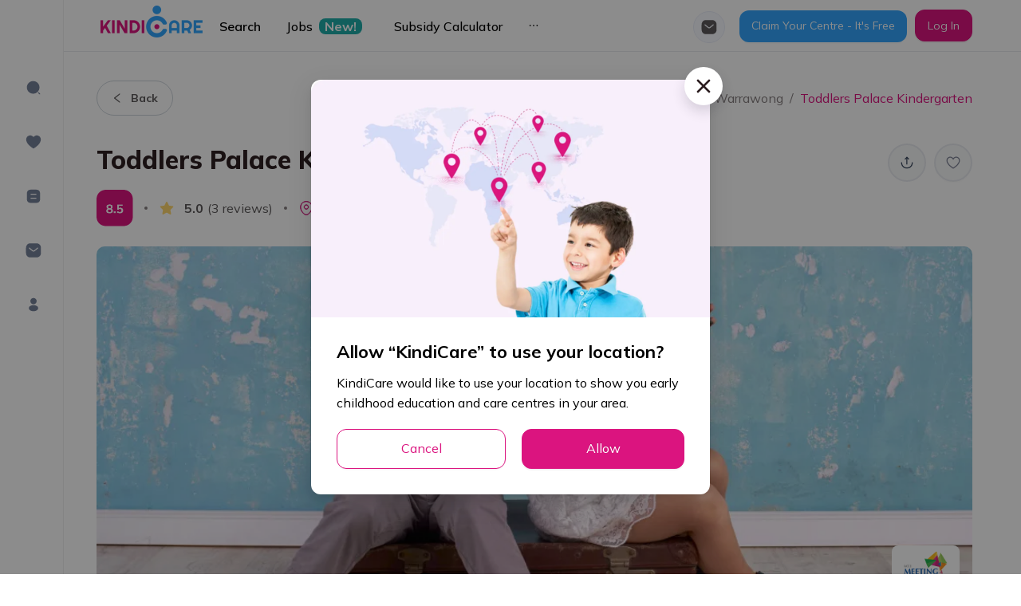

--- FILE ---
content_type: application/javascript
request_url: https://kindicare.com/_next/static/chunks/5387-f41ba37325ad7672.js
body_size: 6122
content:
"use strict";(self.webpackChunk_N_E=self.webpackChunk_N_E||[]).push([[5387],{54328:function(e,t,n){n.d(t,{K0:function(){return o},S:function(){return i}});var r=n(64764).u.injectEndpoints({endpoints:function(e){return{getAllGreatOffers:e.query({query:function(e){return{url:"/thor/v2/job-seekers/screens/posts/ads",params:e}}}),getRandomAdSideBar:e.query({query:function(e){return{url:"/thor/v2/job-seekers/screens/posts/ads/random",params:e}}})}}}),o=r.useGetAllGreatOffersQuery,i=r.useGetRandomAdSideBarQuery},9946:function(e,t,n){n.d(t,{Z:function(){return i}});n(67294);var r=n(70714).ZP.button.withConfig({displayName:"styles__GreenButtonStyle",componentId:"sc-1m7di7g-0"})(["padding:8px 15px;border:2px solid palevioletred;border-radius:12px;background:",";border-color:transparent;color:",";&:hover,&:focus{background:",";border-color:transparent;cursor:",";}"],(function(e){return e.disabled?"var(--color-gray-neutral)":"var(--text-green)"}),(function(e){return e.disabled?"var(--text-gray-neutral-l400)":"var(--bg-content)"}),(function(e){return e.disabled?"var(--color-gray-neutral)":"var(--text-green)"}),(function(e){return e.disabled?"not-allowed":"pointer"})),o=n(85893),i=function(e){var t=e.type,n=e.disabled,i=e.onClick,a=e.className,l=e.children;return(0,o.jsx)(r,{type:t,className:a,disabled:n,onClick:i,children:l})}},25158:function(e,t,n){var r=n(70714).ZP.button.withConfig({displayName:"styles__GreenLineButtonStyle",componentId:"sc-bdamhx-0"})(["padding:",";border:",";color:",";&:hover,&:focus{border:",";color:",";cursor:",";}height:",";"],(function(e){return(null===e||void 0===e?void 0:e.padding)||"8px 15px"}),(function(e){return e.disabled?"1px solid var(--text-gray-neutral-l400)":"1px solid var(--text-green)"}),(function(e){return e.disabled?"var(--text-gray-neutral-l400)":"var(--text-green)"}),(function(e){return e.disabled?"1px solid var(--text-gray-neutral-l400)":"1px solid var(--text-green)"}),(function(e){return e.disabled?"var(--text-gray-neutral-l400)":"var(--text-green)"}),(function(e){return e.disabled?"not-allowed":"pointer"}),(function(e){return(null===e||void 0===e?void 0:e.height)||"auto"}));t.Z=r},66462:function(e,t,n){n.d(t,{Z:function(){return a}});var r=n(31567),o=n(70714).ZP.div.withConfig({displayName:"styles__PageTitleStyles",componentId:"sc-gkfkww-0"})(["font-size:",";line-height:",";margin-bottom:24px;font-weight:bold;text-transform:capitalize;"],(function(e){return e.large?"76px":"22px"}),(function(e){return e.large?"79px":"32px"})),i=n(85893),a=function(e){var t=e.large,n=e.title,a=e.center,l=e.className,s=(0,r.$)().t;return(0,i.jsx)(o,{large:t,className:" ".concat(l||""," ").concat(a?"text-center":""),children:s(n)})}},27533:function(e,t,n){var r=n(352),o=n(85893);t.Z=function(e){var t=e.children;return(0,o.jsx)(r.D,{children:t})}},352:function(e,t,n){n.d(t,{W:function(){return o},D:function(){return i}});var r=n(70714),o=r.ZP.div.withConfig({displayName:"styles__JobSorterStyles",componentId:"sc-1yjr797-0"})(["background:#f7f8f9;padding:20px;font-size:18px;.ant-select{width:220px;}@media only screen and (max-width:420px){.total-result{font-size:16px;}.ant-select{width:60% !important;}}@media only screen and (max-width:335px){.total-result{font-size:14px;}}"]),i=r.ZP.div.withConfig({displayName:"styles__JobsViewWrapperStyles",componentId:"sc-1yjr797-1"})([".centres-view-tab{.ant-radio-button-wrapper-checked{background-color:var(--text-green);&:hover,&:active{background-color:#29b7b1;}}.ant-radio-button-wrapper:not(.ant-radio-button-wrapper-checked):hover{color:var(--text-green);}}.job-list{.ant-list-pagination{margin-top:6px;}.ant-pagination{text-align:center;}.ant-pagination-item{border:none;min-width:36px;height:36px;line-height:36px;&-active{border-radius:50%;background-color:var(--text-green);a{color:#fff !important;}}a{color:var(--text-green);font-size:16px;}&-link{color:var(--text-green);border:none;font-size:14px;}}.ant-pagination-disabled{display:none;}.ant-pagination-item-link-icon{color:var(--text-green);}}"])},33155:function(e,t,n){n.d(t,{Z:function(){return z}});var r=n(70714),o=n(25979),i=n(54328),a=n(8571),l=n(27812),s=n(59499),c=n(9759),d=n(51093),u=n(34340),p=n(3399),f=n(46030),g=n(19706),x=n(5054),h=n(79697),v=n(11163),b=n(2185),m=n(42577),y=n(85893);function j(e,t){var n=Object.keys(e);if(Object.getOwnPropertySymbols){var r=Object.getOwnPropertySymbols(e);t&&(r=r.filter((function(t){return Object.getOwnPropertyDescriptor(e,t).enumerable}))),n.push.apply(n,r)}return n}function w(e){for(var t=1;t<arguments.length;t++){var n=null!=arguments[t]?arguments[t]:{};t%2?j(Object(n),!0).forEach((function(t){(0,s.Z)(e,t,n[t])})):Object.getOwnPropertyDescriptors?Object.defineProperties(e,Object.getOwnPropertyDescriptors(n)):j(Object(n)).forEach((function(t){Object.defineProperty(e,t,Object.getOwnPropertyDescriptor(n,t))}))}return e}var O=function(){var e,t=(0,v.useRouter)().query,n=(0,b.v9)(c.uP),r=(0,b.v9)(d.Rc),o=(0,m.ub)(t),i=(0,u.JD)({data:w(w({},(0,x.Z)(o,["page","size","sorts","searchFilter","t"].concat((0,l.Z)(f.gd)))),{},{location:r,size:1,page:1}),options:{isParamsForAPIV2:!0,isDefaultOrderBy:!1}},{skip:!n,refetchOnMountOrArgChange:!0}).data,a=(null===i||void 0===i||null===(e=i.results)||void 0===e?void 0:e[0])||{};return!(0,h.Z)(a)&&(0,y.jsxs)("div",{children:[(0,y.jsx)(p.Z,{title:"forJobSeekers.featuredJob"}),(0,g.Z)(w({_typename:null===a||void 0===a?void 0:a._typename},a))]})},P=n(73317),Z=n(17338),k=n(67294);function S(e,t){var n=Object.keys(e);if(Object.getOwnPropertySymbols){var r=Object.getOwnPropertySymbols(e);t&&(r=r.filter((function(t){return Object.getOwnPropertyDescriptor(e,t).enumerable}))),n.push.apply(n,r)}return n}function N(e){for(var t=1;t<arguments.length;t++){var n=null!=arguments[t]?arguments[t]:{};t%2?S(Object(n),!0).forEach((function(t){(0,s.Z)(e,t,n[t])})):Object.getOwnPropertyDescriptors?Object.defineProperties(e,Object.getOwnPropertyDescriptors(n)):S(Object(n)).forEach((function(t){Object.defineProperty(e,t,Object.getOwnPropertyDescriptor(n,t))}))}return e}var C=function(){var e,t,n=(0,k.useMemo)((function(){return f.Fi[Math.floor(Math.random()*f.Fi.length)]}),[]),r=(0,P.Ac)({data:{size:5,categories:[n.categoryName]},options:{isParamsForAPIV2:!0}},{refetchOnMountOrArgChange:!0}).data,o=null===r||void 0===r||null===(e=r.results)||void 0===e?void 0:e[0];return o?(0,y.jsxs)("div",{children:[(0,y.jsx)(p.Z,{title:n.categoryName}),(0,y.jsx)(Z.Z,N(N({},o),{},{action:N(N({},null===o||void 0===o?void 0:o.action),{},{params:N(N({},null===o||void 0===o||null===(t=o.action)||void 0===t?void 0:t.params),{},{categoryUrl:n.url})}),fullWidth:!0,isExistOnSlide:!1}))]}):null},z=function(){return(0,y.jsxs)(_,{children:[(0,y.jsx)(O,{}),(0,y.jsx)(C,{}),(0,y.jsx)(a.Z,{useGetRandomAd:i.S}),(0,y.jsx)(o.Z,{})]})},_=r.ZP.div.withConfig({displayName:"RightSection__RightSectionStyles",componentId:"sc-55d98z-0"})(["> div{display:flex;flex-direction:column;}> div:not(:last-child){margin-bottom:48px;}"])},45387:function(e,t,n){n.d(t,{Z:function(){return $}});n(98620);var r=n(10149),o=n(5152),i=n(94528),a=n(7894),l=n(33085),s=n(2185),c=n(51093),d=n(11163),u=n(67294),p=n(79697),f=n(94109),g=n(15428),x=n(57578),h=n(85914),v=n(33155),b=n(70714),m=n(66462),y=b.ZP.div.withConfig({displayName:"styles__JobListViewStyles",componentId:"sc-1ji3ra2-0"})([".ant-card-head-title{text-align:center;font-weight:bold;font-size:16px;line-height:24px;}.ant-card-body{padding:16px;}.ant-select-dropdown{border-color:var(--border-color-light);.anticon{color:#fff;}}.ant-select-selection-item{color:var(--text-green);font-weight:bold;}.ant-select:not(.ant-select-disabled):hover .ant-select-selector{border-color:var(--text-green);}.ant-select-focused .ant-select-selector{border-color:var(--text-green) !important;box-shadow:0 0 0 2px rgba(43,173,167,0.2) !important;}.ant-select-item-option-selected{background-color:#29b7b1;}.category-sticky{top:0 !important;}"]),j=(0,b.ZP)(m.Z).withConfig({displayName:"styles__PageTitleStyled",componentId:"sc-1ji3ra2-1"})(["font-size:32px;@media only screen and (max-width:768px){font-size:22px;}"]),w=(n(9405),n(89552)),O=n(28303),P=(n(14574),n(56590)),Z=n(59499),k=n(52950),S=n(81802),N=n(19706),C=n(5054),z=n(85893);function _(e,t){var n=Object.keys(e);if(Object.getOwnPropertySymbols){var r=Object.getOwnPropertySymbols(e);t&&(r=r.filter((function(t){return Object.getOwnPropertyDescriptor(e,t).enumerable}))),n.push.apply(n,r)}return n}function D(e){for(var t=1;t<arguments.length;t++){var n=null!=arguments[t]?arguments[t]:{};t%2?_(Object(n),!0).forEach((function(t){(0,Z.Z)(e,t,n[t])})):Object.getOwnPropertyDescriptors?Object.defineProperties(e,Object.getOwnPropertyDescriptors(n)):_(Object(n)).forEach((function(t){Object.defineProperty(e,t,Object.getOwnPropertyDescriptor(n,t))}))}return e}var I=function(e){var t=e.data,n=e.paging,r=e.loading,o=(0,d.useRouter)(),i=o.push,a=o.query,l=(0,S.N)().itemRender;return(0,z.jsx)(z.Fragment,{children:(0,z.jsx)(P.default,{grid:{gutter:16,column:1},loading:r,dataSource:t,className:"job-list",rowKey:"id",pagination:!(0,p.Z)(t)&&{total:null===n||void 0===n?void 0:n.total,current:(null===n||void 0===n?void 0:n.page)||1,pageSize:(null===n||void 0===n?void 0:n.size)||k.UZ,onShowSizeChange:function(e,t){var n=D(D({},(0,C.Z)(a,["size"])),t!==k.UZ&&{size:t,page:1});i({query:n})},itemRender:l,className:"text-center",showSizeChanger:!0},renderItem:function(e){return(0,z.jsx)(P.default.Item,{children:(0,N.Z)(D(D({_typename:null===e||void 0===e?void 0:e._typename},e),{},{enableAddJobToCompare:!0}))})}})})},A=(n(35797),n(64749)),E=n(31567),q=n(42577),F=n(352);function B(e,t){var n=Object.keys(e);if(Object.getOwnPropertySymbols){var r=Object.getOwnPropertySymbols(e);t&&(r=r.filter((function(t){return Object.getOwnPropertyDescriptor(e,t).enumerable}))),n.push.apply(n,r)}return n}function R(e){for(var t=1;t<arguments.length;t++){var n=null!=arguments[t]?arguments[t]:{};t%2?B(Object(n),!0).forEach((function(t){(0,Z.Z)(e,t,n[t])})):Object.getOwnPropertyDescriptors?Object.defineProperties(e,Object.getOwnPropertyDescriptors(n)):B(Object(n)).forEach((function(t){Object.defineProperty(e,t,Object.getOwnPropertyDescriptor(n,t))}))}return e}var G=function(e){var t=e.total,n=e.sortsConfig,r=e.orderByDefault,o=(0,E.$)().t,i=(0,d.useRouter)(),a=i.push,l=i.query;return(0,z.jsxs)(F.W,{className:"flex-center-between",children:[(0,z.jsxs)("div",{className:"total-result",children:[(0,q.lb)(t)," ",o(t>1?"common.results":"common.result")]}),!(0,p.Z)(n)&&(0,z.jsx)(A.default,{allowClear:!0,showSearch:!0,placeholder:o("common.sorter"),onChange:function(e){a({query:R(R({},l),{},{sorts:e})})},defaultValue:(null===l||void 0===l?void 0:l.sorts)||r,getPopupContainer:function(e){return e.parentNode},children:null===n||void 0===n?void 0:n.map((function(e){return(0,z.jsx)(A.default.Option,{value:null===e||void 0===e?void 0:e.value,children:null===e||void 0===e?void 0:e.name},null===e||void 0===e?void 0:e.value)}))})]})},T=n(27533),M=function(e){var t,n,r=e.data,o=e.sortsConfig,i=e.isFetching,a=e.showSorter,l=void 0===a||a,s=e.orderByDefault,c=e.initialFilter,d=e.searchType;return(0,z.jsxs)(T.Z,{initialFilter:c,searchType:d,children:[(0,z.jsx)(O.Z,{}),l&&(0,z.jsx)(G,{orderByDefault:s,total:(null===r||void 0===r||null===(t=r.paging)||void 0===t?void 0:t.totalExcludeAds)||(null===r||void 0===r||null===(n=r.paging)||void 0===n?void 0:n.total),sortsConfig:o}),i?(0,z.jsx)(w.default,{className:"flex-center mt-20"}):(0,z.jsx)(I,{data:null===r||void 0===r?void 0:r.results,paging:null===r||void 0===r?void 0:r.paging,loading:i})]})},J=n(56210),V=(0,o.default)((function(){return n.e(1538).then(n.bind(n,1538))}),{loading:function(){return(0,z.jsx)(r.default,{})},loadableGenerated:{webpack:function(){return[1538]}}}),W=(0,o.default)((function(){return n.e(2191).then(n.bind(n,52191))}),{loading:function(){return(0,z.jsx)(r.default,{})},loadableGenerated:{webpack:function(){return[52191]}}}),L=(0,o.default)((function(){return Promise.all([n.e(1653),n.e(8187)]).then(n.bind(n,68187))}),{loading:function(){return(0,z.jsx)(r.default,{})},loadableGenerated:{webpack:function(){return[68187]}}}),$=function(e){var t,n=e.title,r=e.useGetAll,o=e.orderByDefault,b=e.showSearchFilter,m=void 0===b||b,w=e.searchType,O=e.emptyComponent;(0,l.Z)();var P=(0,d.useRouter)().query,Z=(0,s.v9)((function(e){var t;return null===(t=e.auth)||void 0===t?void 0:t.isAuthenticated})),k=(0,s.v9)(c.Rc),S=(0,g.cY)({query:P,searchType:w,orderByDefault:o,location:k}),N=r({data:S,options:{isParamsForAPIV2:!0,isDefaultOrderBy:!1}}),C=N.data,_=N.isFetching,D=N.refetch,I=N.isLoading,A=(0,f.Cc)(C);return(0,u.useEffect)((function(){Z&&D()}),[D,Z]),(0,u.useEffect)((function(){var e,t,n,r;localStorage.setItem("defaultFocusLocation",JSON.stringify({lat:null===C||void 0===C||null===(e=C.results[0])||void 0===e||null===(t=e.location)||void 0===t?void 0:t.latitude,lng:null===C||void 0===C||null===(n=C.results[0])||void 0===n||null===(r=n.location)||void 0===r?void 0:r.longitude}))}),[C,P]),(0,z.jsxs)(y,{children:[!(0,p.Z)(null===C||void 0===C?void 0:C.results)||I||(0,p.Z)(O)?(0,z.jsxs)(z.Fragment,{children:[m&&(0,z.jsx)(J.Z,{}),(0,z.jsx)("div",{className:"border-bottom-section",children:(0,z.jsx)("div",{className:"wrapper-container-centres",children:(0,z.jsx)(a.Z,{leftContent:(0,z.jsxs)(z.Fragment,{children:[(0,z.jsx)(j,{title:n||(null===S||void 0===S||null===(t=S.ignoreParams)||void 0===t?void 0:t.title)}),(0,z.jsx)(M,{useGetAll:r,searchType:w,orderByDefault:o,isFetching:_,sortsConfig:A,data:C})]}),rightContent:(0,z.jsx)(v.Z,{})})})})]}):O,(0,z.jsxs)("div",{className:"wrapper-container",children:[(0,z.jsx)(L,{getAppImage:"/images/get-job-seeker-app.png",className:"mt-50"}),(0,z.jsx)(i.default,{})]}),(0,z.jsx)(V,{}),(0,z.jsx)(W,{}),(0,z.jsx)(x.Z,{requestParams:S,tab:h.Kw.jobMatch.key})]})}},28303:function(e,t,n){n(15267);var r=n(64713),o=n(79165),i=n(5054),a=n(11163),l=n(31567),s=n(42577),c=n(15328),d=n(85893);t.Z=function(){var e=(0,l.$)().t,t=(0,a.useRouter)(),n=t.push,u=t.query,p=t.route;return(0,d.jsx)(c.g,{className:"centres-view-tab",length:o.eg.length,children:(0,d.jsx)(r.default.Group,{defaultValue:o.eg[0].value,size:"large",buttonStyle:"solid",children:o.eg.map((function(t){return(0,d.jsxs)(r.default.Button,{onClick:function(){return function(e){e.url&&n({pathname:"".concat((0,s.cz)(p)).concat(e.url),query:(0,i.Z)(u,["page"])})}(t)},value:t.value,children:[(0,d.jsx)(t.IconCPN,{className:"mr-10"}),e(t.text)]},t.value)}))})})}},15328:function(e,t,n){n.d(t,{g:function(){return o},v:function(){return i}});var r=n(70714),o=r.ZP.div.withConfig({displayName:"styles__CentresViewTabsStyles",componentId:"sc-14a1zw4-0"})([".ant-radio-group{width:100%;> .ant-radio-button-wrapper{width:",";text-align:center;}}.ant-radio-button-wrapper{border-radius:12px 12px 0px 0px !important;background:#f7f8f9;border-color:transparent !important;}.ant-radio-button-wrapper:not(:first-child)::before{display:none;}"],(function(e){var t=e.length;return"".concat(100/t,"%")})),i=r.ZP.div.withConfig({displayName:"styles__CentresSorterStyles",componentId:"sc-14a1zw4-1"})(["background:#f7f8f9;padding:20px;font-size:18px;.ant-select-selection-item{color:var(--primary);font-weight:bold;}@media only screen and (max-width:420px){.total-result{font-size:16px;}.ant-select{width:60% !important;}}@media only screen and (max-width:335px){.total-result{font-size:14px;}}@media only screen and (max-width:576px){.ant-select{font-size:16px;transform:scale(0.875);&::placeholder{font-size:14px;}}}"])},16711:function(e,t,n){n.d(t,{Z:function(){return o},M:function(){return i}});var r=n(70714),o=r.ZP.div.withConfig({displayName:"styles__CentresCompareSelectionStyles",componentId:"sc-1krkouk-0"})(["position:fixed;bottom:0;left:0;right:0;z-index:8;padding:24px 0 4px;background:rgba(255,255,255,0.85);box-shadow:0px 4px 20px -2px rgba(50,50,71,0.08);backdrop-filter:blur(30px);border-radius:32px 32px 0px 0px;.list-header{margin:0px 14px;.list-title{font-weight:700;font-size:20px;line-height:32px;color:var(--color-grey);}.ant-btn{font-weight:700;font-size:14px;&-text{color:var(--color-grey);}&-primary:not([disabled]){color:#ffffff;}}}.slick-arrow.slick-arrow-btn{top:58% !important;width:36px !important;height:36px !important;&.slick-next__custom{right:-6px !important;}&.slick-prev__custom{left:-6px !important;}}.slick-list{padding-top:24px !important;padding-bottom:24px !important;}.slick-slide{max-width:315px;}@media only screen and (max-width:576px){.list-header{.list-title{font-size:18px;line-height:26px;}.ant-btn{font-weight:700;font-size:12px;}.ant-space{gap:6px !important;}}.slick-slide{padding-right:0;display:flex;justify-content:center;}}@media only screen and (max-width:1100px){.slick-slide{max-width:100vw;padding-right:16px;display:flex !important;}}@media only screen and (max-width:355px){.list-title{margin-bottom:8px;}}"]),i=r.ZP.div.withConfig({displayName:"styles__CentreSelectStyles",componentId:"sc-1krkouk-1"})([".ant-card{position:relative;padding:12px;max-width:275px;background:#ffffff;border:1px solid #e9ecf7;box-shadow:0px 0px 1px rgba(12,26,75,0.1),0px 4px 20px -2px rgba(50,50,71,0.08);border-radius:12px;}.ant-card-meta{display:flex;align-items:center;}.ant-card-body{padding:0 !important;}.ant-card-meta-title h4{font-weight:700;font-size:14px;line-height:24px;color:var(--color-grey);white-space:normal;padding-right:24px;}.ant-avatar{width:84px !important;height:56px !important;line-height:56px !important;border-radius:8px;}.deselect-btn{position:absolute;top:-10px;right:-10px;background:var(--text-secondary);box-shadow:0px 0px 1px rgba(12,26,75,0.1),0px 10px 16px rgba(20,37,63,0.06);color:#fff;width:24px;height:24px;min-width:24px;display:flex;align-items:center;justify-content:center;.anticon{font-size:7px;}&:hover{border:none;}}.centre-name{margin-bottom:0;}"])},57578:function(e,t,n){n.d(t,{Z:function(){return D}});var r=n(59499),o=(n(54277),n(74048)),i=n(50029),a=n(87794),l=n.n(a),s=(n(67294),n(2185)),c=n(31567),d=n(54431),u=n(52950),p=n(87144),f=n(37641),g=n(9946),x=n(25158),h=n(85893),v=function(e){var t=e.type,n=e.disabled,r=e.onClick,o=e.className,i=e.children;return(0,h.jsx)(x.Z,{type:t,className:o,disabled:n,onClick:r,children:i})},b=n(42577),m=n(11163),y=n(25565),j=n(16711),w=(n(1025),n(65400)),O=(n(23461),n(53740)),P=(n(82815),n(84960)),Z=(n(89626),n(70302)),k=n(44544),S=n(50546),N=Z.Z.Meta,C=function(e){var t,n=(0,s.I0)(),r=e.job;return(0,h.jsx)(j.M,{children:(0,h.jsx)(k.Z,{isExistOnSlide:!1,children:(0,h.jsxs)(Z.Z,{children:[(0,h.jsx)(N,{avatar:(0,h.jsx)(P.ZP,{src:null===r||void 0===r||null===(t=r.heading)||void 0===t?void 0:t.featuredPhoto,shape:"square",size:56}),title:(0,h.jsx)(O.Z.Title,{ellipsis:{rows:2},level:4,className:"centre-name",children:null===r||void 0===r?void 0:r.jobTitle})}),(0,h.jsx)(w.default,{onClick:function(){n((0,f.BX)({id:r.id}))},shape:"circle",icon:(0,h.jsx)(S.yNA,{}),className:"deselect-btn"})]})})})};function z(e,t){var n=Object.keys(e);if(Object.getOwnPropertySymbols){var r=Object.getOwnPropertySymbols(e);t&&(r=r.filter((function(t){return Object.getOwnPropertyDescriptor(e,t).enumerable}))),n.push.apply(n,r)}return n}function _(e){for(var t=1;t<arguments.length;t++){var n=null!=arguments[t]?arguments[t]:{};t%2?z(Object(n),!0).forEach((function(t){(0,r.Z)(e,t,n[t])})):Object.getOwnPropertyDescriptors?Object.defineProperties(e,Object.getOwnPropertyDescriptors(n)):z(Object(n)).forEach((function(t){Object.defineProperty(e,t,Object.getOwnPropertyDescriptor(n,t))}))}return e}var D=function(e){var t=e.requestParams,n=e.tab,r=(0,s.v9)(p.Tu),a=(0,s.v9)(p.tX),x=(0,c.$)().t,w=(0,s.I0)(),O=(0,m.useRouter)(),P=O.push,Z=O.asPath,k=function(){var e=(0,i.Z)(l().mark((function e(){var r,o,i;return l().wrap((function(e){for(;;)switch(e.prev=e.next){case 0:return w((0,y.u)({params:t})),o=null===Z||void 0===Z||null===(r=Z.split("?"))||void 0===r?void 0:r[0],i=(0,b.jj)(o),e.next=5,P({pathname:"".concat(i,"/comparison"),query:n?{tab:n}:""},"".concat(i,"/comparison"));case 5:case"end":return e.stop()}}),e)})));return function(){return e.apply(this,arguments)}}();return!!r.length&&(0,h.jsx)(j.Z,{children:(0,h.jsxs)("div",{className:"wrapper-container",children:[(0,h.jsxs)("div",{className:"list-header flex-center-between flex-wrap",children:[(0,h.jsx)("h3",{className:"list-title",children:"".concat(x("comparison.compare")," (").concat((null===r||void 0===r?void 0:r.length)||0,")")}),(0,h.jsxs)(o.default,{size:12,children:[(0,h.jsx)(v,{onClick:function(){w((0,f.tX)())},className:"btn-line-green bg-transparent rounded-12",children:x("button.clearAll")}),(0,h.jsx)(g.Z,{type:"primary",disabled:((null===r||void 0===r?void 0:r.length)||0)<=1,onClick:k,children:x("button.compare")})]})]}),(0,h.jsx)(d.Z,_(_({className:"centre-selection-slide"},u.zB),{},{variableWidth:!1,initialSlide:a,children:null===r||void 0===r?void 0:r.map((function(e){return(0,h.jsx)(C,{job:e},null===e||void 0===e?void 0:e.id)}))}))]})})}}}]);
//# sourceMappingURL=5387-f41ba37325ad7672.js.map

--- FILE ---
content_type: application/javascript
request_url: https://kindicare.com/_next/static/chunks/6619-773e1b08ffbbb729.js
body_size: 2286
content:
"use strict";(self.webpackChunk_N_E=self.webpackChunk_N_E||[]).push([[6619],{50430:function(e,n,r){r.d(n,{Z:function(){return f}});var t=r(1413),u=r(67294),i={icon:{tag:"svg",attrs:{viewBox:"64 64 896 896",focusable:"false"},children:[{tag:"path",attrs:{d:"M512 64C264.6 64 64 264.6 64 512s200.6 448 448 448 448-200.6 448-448S759.4 64 512 64zm184.5 353.7l-178 246a7.95 7.95 0 01-12.9 0l-178-246c-3.8-5.3 0-12.7 6.5-12.7H381c10.2 0 19.9 4.9 25.9 13.2L512 563.6l105.2-145.4c6-8.3 15.6-13.2 25.9-13.2H690c6.5 0 10.3 7.4 6.5 12.7z"}}]},name:"down-circle",theme:"filled"},c=r(84089),a=function(e,n){return u.createElement(c.Z,(0,t.Z)((0,t.Z)({},e),{},{ref:n,icon:i}))};a.displayName="DownCircleFilled";var f=u.forwardRef(a)},78860:function(e,n,r){r.d(n,{Z:function(){return f}});var t=r(1413),u=r(67294),i={icon:{tag:"svg",attrs:{viewBox:"64 64 896 896",focusable:"false"},children:[{tag:"path",attrs:{d:"M512 64C264.6 64 64 264.6 64 512s200.6 448 448 448 448-200.6 448-448S759.4 64 512 64zm32 664c0 4.4-3.6 8-8 8h-48c-4.4 0-8-3.6-8-8V456c0-4.4 3.6-8 8-8h48c4.4 0 8 3.6 8 8v272zm-32-344a48.01 48.01 0 010-96 48.01 48.01 0 010 96z"}}]},name:"info-circle",theme:"filled"},c=r(84089),a=function(e,n){return u.createElement(c.Z,(0,t.Z)((0,t.Z)({},e),{},{ref:n,icon:i}))};a.displayName="InfoCircleFilled";var f=u.forwardRef(a)},47399:function(e,n,r){r.d(n,{Z:function(){return f}});var t=r(1413),u=r(67294),i={icon:{tag:"svg",attrs:{viewBox:"64 64 896 896",focusable:"false"},children:[{tag:"defs",attrs:{},children:[{tag:"style",attrs:{}}]},{tag:"path",attrs:{d:"M482 152h60q8 0 8 8v704q0 8-8 8h-60q-8 0-8-8V160q0-8 8-8z"}},{tag:"path",attrs:{d:"M176 474h672q8 0 8 8v60q0 8-8 8H176q-8 0-8-8v-60q0-8 8-8z"}}]},name:"plus",theme:"outlined"},c=r(84089),a=function(e,n){return u.createElement(c.Z,(0,t.Z)((0,t.Z)({},e),{},{ref:n,icon:i}))};a.displayName="PlusOutlined";var f=u.forwardRef(a)},8874:function(e,n,r){r.d(n,{Z:function(){return f}});var t=r(1413),u=r(67294),i={icon:{tag:"svg",attrs:{viewBox:"64 64 896 896",focusable:"false"},children:[{tag:"path",attrs:{d:"M512 64C264.6 64 64 264.6 64 512s200.6 448 448 448 448-200.6 448-448S759.4 64 512 64zm178 555h-46.9c-10.2 0-19.9-4.9-25.9-13.2L512 460.4 406.8 605.8c-6 8.3-15.6 13.2-25.9 13.2H334c-6.5 0-10.3-7.4-6.5-12.7l178-246c3.2-4.4 9.7-4.4 12.9 0l178 246c3.9 5.3.1 12.7-6.4 12.7z"}}]},name:"up-circle",theme:"filled"},c=r(84089),a=function(e,n){return u.createElement(c.Z,(0,t.Z)((0,t.Z)({},e),{},{ref:n,icon:i}))};a.displayName="UpCircleFilled";var f=u.forwardRef(a)},14332:function(e,n,r){r.d(n,{M:function(){return h}});var t=r(81439),u=r(67294),i=r(54735),c=r(65411);var a=r(240),f=r(96681),o=0;function l(){var e=o;return o++,e}var s=function(e){var n=e.children,r=e.initial,i=e.isPresent,c=e.onExitComplete,o=e.custom,s=e.presenceAffectsLayout,d=(0,f.h)(v),m=(0,f.h)(l),h=(0,u.useMemo)((function(){return{id:m,initial:r,isPresent:i,custom:o,onExitComplete:function(e){var n,r;d.set(e,!0);try{for(var u=(0,t.XA)(d.values()),i=u.next();!i.done;i=u.next()){if(!i.value)return}}catch(a){n={error:a}}finally{try{i&&!i.done&&(r=u.return)&&r.call(u)}finally{if(n)throw n.error}}null===c||void 0===c||c()},register:function(e){return d.set(e,!1),function(){return d.delete(e)}}}}),s?void 0:[i]);return(0,u.useMemo)((function(){d.forEach((function(e,n){return d.set(n,!1)}))}),[i]),u.useEffect((function(){!i&&!d.size&&(null===c||void 0===c||c())}),[i]),u.createElement(a.O.Provider,{value:h},n)};function v(){return new Map}var d=r(25364);function m(e){return e.key||""}var h=function(e){var n=e.children,r=e.custom,a=e.initial,f=void 0===a||a,o=e.onExitComplete,l=e.exitBeforeEnter,v=e.presenceAffectsLayout,h=void 0===v||v,p=(0,t.CR)(function(){var e=(0,u.useRef)(!1),n=(0,t.CR)((0,u.useState)(0),2),r=n[0],a=n[1];(0,c.z)((function(){return e.current=!0}));var f=(0,u.useCallback)((function(){!e.current&&a(r+1)}),[r]);return[(0,u.useCallback)((function(){return i.ZP.postRender(f)}),[f]),r]}(),1)[0],Z=(0,u.useContext)(d.p).forceRender;Z&&(p=Z);var g=(0,u.useRef)(!0),E=(0,u.useRef)(!0);(0,u.useEffect)((function(){return function(){E.current=!1}}),[]);var y=function(e){var n=[];return u.Children.forEach(e,(function(e){(0,u.isValidElement)(e)&&n.push(e)})),n}(n),x=(0,u.useRef)(y),C=(0,u.useRef)(new Map).current,w=(0,u.useRef)(new Set).current;if(function(e,n){e.forEach((function(e){var r=m(e);n.set(r,e)}))}(y,C),g.current)return g.current=!1,u.createElement(u.Fragment,null,y.map((function(e){return u.createElement(s,{key:m(e),isPresent:!0,initial:!!f&&void 0,presenceAffectsLayout:h},e)})));for(var R=(0,t.ev)([],(0,t.CR)(y),!1),z=x.current.map(m),k=y.map(m),M=z.length,b=0;b<M;b++){var q=z[b];-1===k.indexOf(q)?w.add(q):w.delete(q)}return l&&w.size&&(R=[]),w.forEach((function(e){if(-1===k.indexOf(e)){var n=C.get(e);if(n){var t=z.indexOf(e);R.splice(t,0,u.createElement(s,{key:m(n),isPresent:!1,onExitComplete:function(){C.delete(e),w.delete(e);var n=x.current.findIndex((function(n){return n.key===e}));if(x.current.splice(n,1),!w.size){if(x.current=y,!1===E.current)return;p(),o&&o()}},custom:r,presenceAffectsLayout:h},n))}}})),R=R.map((function(e){var n=e.key;return w.has(n)?e:u.createElement(s,{key:m(e),isPresent:!0,presenceAffectsLayout:h},e)})),x.current=R,u.createElement(u.Fragment,null,w.size?R:R.map((function(e){return(0,u.cloneElement)(e)})))}},27601:function(e,n){n.Z=function(e){return null==e}},58353:function(e,n,r){r.d(n,{Z:function(){return h}});var t=r(74073),u=r(13317),i=r(83742),c=r(21018);var a=function(e,n){var r=e.length;for(e.sort(n);r--;)e[r]=e[r].value;return e},f=r(21162),o=r(72714);var l=function(e,n){if(e!==n){var r=void 0!==e,t=null===e,u=e===e,i=(0,o.Z)(e),c=void 0!==n,a=null===n,f=n===n,l=(0,o.Z)(n);if(!a&&!l&&!i&&e>n||i&&c&&f&&!a&&!l||t&&c&&f||!r&&f||!u)return 1;if(!t&&!i&&!l&&e<n||l&&r&&u&&!t&&!i||a&&r&&u||!c&&u||!f)return-1}return 0};var s=function(e,n,r){for(var t=-1,u=e.criteria,i=n.criteria,c=u.length,a=r.length;++t<c;){var f=l(u[t],i[t]);if(f)return t>=a?f:f*("desc"==r[t]?-1:1)}return e.index-n.index},v=r(69203),d=r(27771);var m=function(e,n,r){n=n.length?(0,t.Z)(n,(function(e){return(0,d.Z)(e)?function(n){return(0,u.Z)(n,1===e.length?e[0]:e)}:e})):[v.Z];var o=-1;n=(0,t.Z)(n,(0,f.Z)(i.Z));var l=(0,c.Z)(e,(function(e,r,u){return{criteria:(0,t.Z)(n,(function(n){return n(e)})),index:++o,value:e}}));return a(l,(function(e,n){return s(e,n,r)}))};var h=function(e,n,r,t){return null==e?[]:((0,d.Z)(n)||(n=null==n?[]:[n]),r=t?void 0:r,(0,d.Z)(r)||(r=null==r?[]:[r]),m(e,n,r))}}}]);
//# sourceMappingURL=6619-773e1b08ffbbb729.js.map

--- FILE ---
content_type: application/javascript
request_url: https://kindicare.com/_next/static/chunks/1646-c3d9dc8d1fae0365.js
body_size: 5426
content:
"use strict";(self.webpackChunk_N_E=self.webpackChunk_N_E||[]).push([[1646,4528],{79223:function(e,t,i){i.d(t,{d:function(){return n}});var n=(0,i(61876).createDraftSafeSelector)([function(e){var t,i;return null===(t=e.auth)||void 0===t||null===(i=t._persist)||void 0===i?void 0:i.rehydrated},function(e){var t,i;return null===(t=e.config)||void 0===t||null===(i=t._persist)||void 0===i?void 0:i.rehydrated}],(function(e,t){return e&&t}))},33352:function(e,t,i){i.d(t,{Z:function(){return y}});i(89626);var n=i(70302),r=i(42577),o=i(76853),a=i(63419),l=i(37420),s=i(75387),d=i(52476),c=i(61866),p=i(41353),u=i(44544),m=i(17107),v=i(70714),x=v.ZP.div.withConfig({displayName:"styles__CentreItemSecondStyles",componentId:"sc-7ejtmf-0"})(["--line-gap:12px;.centre-item{&__content{> div:not(:first-child){margin-top:var(--line-gap);&.centre-item__compare{margin-top:calc(var(--line-gap) - 5px);}}}&__info-item{display:flex;.anticon{margin-right:6px;color:var(--primary);}&.centre-service .anticon{line-height:28px;}}&__compare{display:flex;justify-content:space-between;align-items:center;@media only screen and (max-width:576px){flex-direction:column-reverse;flex-wrap:wrap;align-items:flex-start;.ant-checkbox-wrapper{margin-top:0;}}}}.centre-service{display:inline-flex !important;}.ant-card-meta-title{font-weight:bold;font-size:18px;}.ant-card-body{padding:24px;}"," "," "," @media only screen and (max-width:576px){--line-gap:8px;.ant-card-body{padding:12px;}.cost-per-day{font-size:16px;line-height:24px;}.centre-item__info-item-value{font-size:14px;}}"],(function(e){return e.isListViewItem&&(0,v.iv)([".ant-card-body{padding:32px;}.cost-per-day{font-size:20px;line-height:30px;}"])}),(function(e){return e.tagSize===c.d.MAP_SIZE&&(0,v.iv)([".centre-item__content{font-size:14px;}"])}),(function(e){var t=e.isListViewItem,i=e.tagSize;return(t||i===c.d.MAP_SIZE)&&(0,v.iv)(["@media only screen and (min-width:577px){.tag-cost-special-offer{height:28px;font-size:10px !important;padding:4px 12px;border-radius:6px;}}"])})),f=v.ZP.div.withConfig({displayName:"styles__CentreName",componentId:"sc-7ejtmf-1"})(["--margin-centre-name:16px;font-size:16px;line-height:24px;font-weight:700;color:var(--text-black-neutral);margin-right:var(--margin-centre-name);margin-bottom:var(--margin-centre-name);"," @media only screen and (max-width:576px){font-size:16px;line-height:24px;--margin-centre-name:8px;}"],(function(e){return e.isListViewItem&&(0,v.iv)(["font-size:20px;line-height:30px;"])})),h=i(6670),g=i(85893),y=(0,s.Z)((function(e){var t,i,s=e.item,v=void 0===s?{}:s,y=e.fullWidth,b=void 0===y||y,w=e.logoSize,j=e.isExistOnSlide,S=void 0===j||j,O=e.isListViewItem,_=e.tagSize,N=void 0===_?c.d.LARGE:_;return(0,g.jsx)(u.Z,{fullWidth:b,isExistOnSlide:S,className:"mb-32",children:(0,g.jsx)(a.Z,{href:(0,r.HF)(v),children:(0,g.jsx)(x,{isListViewItem:O,tagSize:N,children:(0,g.jsxs)(n.Z,{hoverable:!0,bordered:!1,className:"shadow",cover:(0,g.jsx)(p.Z,{fullWidth:b,item:v,showLogo:!0,logoSize:w,tagSize:N,isListViewItem:O}),children:[(0,g.jsxs)("div",{className:"flex-center-between items-start",children:[(0,g.jsx)(f,{className:"ellipsis-2-t",isListViewItem:O,children:null===v||void 0===v?void 0:v.name}),(0,g.jsx)(m.Z,{item:v})]}),(0,g.jsxs)("div",{className:"centre-item__content size-16",children:[(0,g.jsx)("div",{className:"centre-item__info-item",children:(0,g.jsx)(o.Z,{item:v,isEllipsis:!0})}),O?(0,g.jsxs)(g.Fragment,{children:[(0,g.jsxs)("div",{className:"centre-item__info-item flex-center-between",children:[(0,g.jsx)(l.Z,{centreValue:null===v||void 0===v||null===(t=v.bestService)||void 0===t?void 0:t.centreValueForMoney,valueClassName:"centre-item__info-item-value"}),(0,g.jsx)(d.Z,{reviewStarAverage:null===v||void 0===v?void 0:v.reviewStarAverage,reviewCount:null===v||void 0===v?void 0:v.reviewCount,fontSize:16})]}),(0,g.jsx)("div",{className:"centre-item__compare",children:(0,g.jsx)(h.Z,{item:v},null===v||void 0===v?void 0:v.id)})]}):(0,g.jsx)(g.Fragment,{children:(0,g.jsxs)("div",{className:"centre-item__info-item flex-center-between",children:[(0,g.jsx)(l.Z,{centreValue:null===v||void 0===v||null===(i=v.bestService)||void 0===i?void 0:i.centreValueForMoney,className:"centre-item__info-item centre-service",valueClassName:"centre-item__info-item-value"}),(0,g.jsx)(d.Z,{reviewStarAverage:null===v||void 0===v?void 0:v.reviewStarAverage,reviewCount:null===v||void 0===v?void 0:v.reviewCount,fontSize:N===c.d.MAP_SIZE?14:16})]})})]})]})})})})}))},94528:function(e,t,i){i.r(t),i.d(t,{default:function(){return a}});var n=i(31567),r=i(70714).ZP.div.withConfig({displayName:"styles__BusinessAwardStyles",componentId:"sc-k6kwsd-0"})(["margin-top:120px;.desc-color{color:var(--text-secondary);margin-top:40px;}@media only screen and (max-width:576px){margin-top:40px;}"]),o=i(85893),a=function(){var e=(0,n.$)().t;return(0,o.jsxs)(r,{children:[(0,o.jsx)("div",{className:"flex-center",children:(0,o.jsx)("img",{src:"/images/business-awards.png",alt:"business-awards"})}),(0,o.jsx)("div",{className:"text-center size-18 desc-color fw-400",children:e("description.featuredBy")})]})}},39633:function(e,t,i){i.d(t,{Z:function(){return q}});i(14574);var n=i(56590),r=i(59499),o=i(33352),a=i(52950),l=i(81802),s=i(19706),d=i(11163),c=i(9759),p=i(2185),u=i(78390),m=i(5054),v=i(79697),x=i(67294),f=i(31567),h=i(79165),g=(i(54277),i(74048)),y=(i(1025),i(65400)),b=i(4898),w=i(49204),j=i(65445),S=i(54431),O=i(42577),_=i(32025),N=i(43836),I=(i(23461),i(53740)),C=(i(82815),i(84960)),z=(i(89626),i(70302)),P=i(50546),Z=i(44544),k=i(16711),E=i(85893),D=z.Z.Meta,L=function(e){var t=e.item,i=(0,p.I0)(),n=(0,O.O8)(t);return(0,E.jsx)(k.M,{children:(0,E.jsx)(Z.Z,{isExistOnSlide:!1,children:(0,E.jsxs)(z.Z,{children:[(0,E.jsx)(D,{avatar:(0,E.jsx)(C.ZP,{src:null===t||void 0===t?void 0:t.image,shape:"square",size:56}),title:(0,E.jsx)(I.Z.Title,{ellipsis:{rows:2},level:4,className:"centre-name",children:null===t||void 0===t?void 0:t.name})}),(0,E.jsx)(y.default,{onClick:function(){i((0,j.UB)(null===t||void 0===t?void 0:t.id)),i((0,_.o)({eventName:u.s.centreRemovedFromCompare,eventData:{centreId:t.id,pathname:n}}))},shape:"circle",icon:(0,E.jsx)(P.yNA,{}),className:"deselect-btn"})]})})})};function V(e,t){var i=Object.keys(e);if(Object.getOwnPropertySymbols){var n=Object.getOwnPropertySymbols(e);t&&(n=n.filter((function(t){return Object.getOwnPropertyDescriptor(e,t).enumerable}))),i.push.apply(i,n)}return i}function R(e){for(var t=1;t<arguments.length;t++){var i=null!=arguments[t]?arguments[t]:{};t%2?V(Object(i),!0).forEach((function(t){(0,r.Z)(e,t,i[t])})):Object.getOwnPropertyDescriptors?Object.defineProperties(e,Object.getOwnPropertyDescriptors(i)):V(Object(i)).forEach((function(t){Object.defineProperty(e,t,Object.getOwnPropertyDescriptor(i,t))}))}return e}var B=function(){var e,t=(0,p.I0)(),i=(0,d.useRouter)(),n=i.push,r=i.query,o=i.pathname,l=i.asPath,s="recommended-childcare-centres"!==(null===o||void 0===o||null===(e=o.split("/"))||void 0===e?void 0:e[1]),c=(0,f.$)().t,m=(0,p.v9)(w.cd),v=(0,p.v9)(w.HX),x=(0,p.v9)(b.E.getResourceData),h={filter:null===x||void 0===x?void 0:x.filter,householdTaxableIncome:null===x||void 0===x?void 0:x.householdTaxableIncome,suburb:null===x||void 0===x?void 0:x.suburb,parentActivityLevelId:null===x||void 0===x?void 0:x.parentActivityLevelId,latitude:null===x||void 0===x?void 0:x.latitude,longitude:null===x||void 0===x?void 0:x.longitude,orderBy:r.orderBy||(null===x||void 0===x?void 0:x.orderBy),distance:null===r||void 0===r?void 0:r.distance,q:null===r||void 0===r?void 0:r.q};return!(null===m||void 0===m||!m.length)&&s&&(0,E.jsx)(k.Z,{children:(0,E.jsxs)("div",{className:"wrapper-container",children:[(0,E.jsxs)("div",{className:"list-header flex-center-between flex-wrap",children:[(0,E.jsx)("h3",{className:"list-title",children:"".concat(c("comparison.compare")," (").concat((null===m||void 0===m?void 0:m.length)||0,")")}),(0,E.jsxs)(g.default,{size:12,children:[(0,E.jsx)(y.default,{onClick:function(){t((0,j.Cd)())},className:"btn-line-primary",children:c("button.clearAll")}),(0,E.jsx)(y.default,{type:"primary",disabled:((null===m||void 0===m?void 0:m.length)||0)<=1,onClick:function(){var e,i,a,s,d,c,p,v=null===l||void 0===l||null===(e=l.split("?"))||void 0===e?void 0:e[0],x=(0,O.jj)(v),f=(0,N.Z)(m,"id");"childcare"===(null===o||void 0===o||null===(i=o.split("/"))||void 0===i?void 0:i[1])||"featured-centres"===(null===o||void 0===o||null===(a=o.split("/"))||void 0===a?void 0:a[1])||"centres"===(null===o||void 0===o||null===(s=o.split("/"))||void 0===s?void 0:s[1])?t((0,j.Ch)(h)):t((0,j.Ch)(r)),n({pathname:"".concat(x,"/comparison"),query:"childcare"===(null===o||void 0===o||null===(d=o.split("/"))||void 0===d?void 0:d[1])||"featured-centres"===(null===o||void 0===o||null===(c=o.split("/"))||void 0===c?void 0:c[1])||"centres"===(null===o||void 0===o||null===(p=o.split("/"))||void 0===p?void 0:p[1])?h:r}),t((0,_.o)({eventName:u.s.compareButtonClicked,eventData:{centreIds:f,pathname:(0,O.TQ)()}}))},children:c("button.compare")})]})]}),(0,E.jsx)(S.Z,R(R({className:"centre-selection-slide"},a.zB),{},{initialSlide:v,children:null===m||void 0===m?void 0:m.map((function(e){return(0,E.jsx)(L,{item:e},null===e||void 0===e?void 0:e.id)}))}))]})})};function A(e,t){var i=Object.keys(e);if(Object.getOwnPropertySymbols){var n=Object.getOwnPropertySymbols(e);t&&(n=n.filter((function(t){return Object.getOwnPropertyDescriptor(e,t).enumerable}))),i.push.apply(i,n)}return i}function T(e){for(var t=1;t<arguments.length;t++){var i=null!=arguments[t]?arguments[t]:{};t%2?A(Object(i),!0).forEach((function(t){(0,r.Z)(e,t,i[t])})):Object.getOwnPropertyDescriptors?Object.defineProperties(e,Object.getOwnPropertyDescriptors(i)):A(Object(i)).forEach((function(t){Object.defineProperty(e,t,Object.getOwnPropertyDescriptor(i,t))}))}return e}var q=function(e){var t,i=e.data,r=e.loading,g=e.resourceData,y=e.ComponentListItem,b=void 0===y?o.Z:y,w=e.apiVersion,j=e.title,S=(0,f.$)().t,O=(0,l.N)().itemRender,_=(0,d.useRouter)(),N=_.pathname,I=_.query,C=_.asPath,z=_.push,P=(0,p.v9)(c.Lu),Z=(0,x.useState)(""),k=Z[0],D=Z[1],L=(0,x.useState)(""),V=L[0],R=L[1],A=(null===g||void 0===g?void 0:g.page)||((null===g||void 0===g?void 0:g.offset)/(null===g||void 0===g?void 0:g.limit)||0)+1;(0,x.useEffect)((function(){var e=sessionStorage.getItem("searchTerm")||"",t=sessionStorage.getItem("suggestedTerm")||"";D(e),R(t)}),[]);return(0,E.jsxs)(E.Fragment,{children:[(0,E.jsx)(n.default,{grid:{column:1},loading:r,dataSource:i,pagination:{total:null===g||void 0===g?void 0:g.total,current:Number(A)||a.XJ,pageSize:(null===g||void 0===g?void 0:g.size)||(null===g||void 0===g?void 0:g.limit)||a.UZ,onShowSizeChange:function(e,t){var i=T(T({},(0,m.Z)(I,["size"])),t!==a.UZ&&w===a.Gn.VERSION_2?{size:t,page:e}:{limit:t,page:e});z({query:i})},itemRender:O,className:"text-center"},renderItem:function(e,i){if(null!==e&&void 0!==e&&e._typename)return(0,E.jsx)(n.default.Item,{children:(0,s.Z)(T(T({_typename:a.LK},e),{},{isParentApp:!0}))});if(a.YS.includes(N))if(a.s.includes(N)&&!(0,v.Z)(I)){t={loggingData:{eventName:"/centres-popular-nearby"===N||"/centres-popular-nearby/page/[page]"===N?u.s.CENTRES.IMPRESSION.centreImpressionCentreDetailsPopularNearbyListView:u.s.CENTRES.IMPRESSION.centreImpressionCentreDetailsNearbyCentreListView,eventData:{appearingIndex:i,userId:P.id||null,centreId:null===e||void 0===e?void 0:e.id,url:C,page:A}}}}else{var r=j;r||("/favourites-centers"===N&&(r="home.yourFavourites"),"/featured-centres"===N&&(r="home.searchByBrand")),t={loggingData:{eventName:u.s.CENTRES.IMPRESSION.centreImpressionLandingPageCarouselListView,eventData:{appearingIndex:i,userId:P.id||null,centreId:null===e||void 0===e?void 0:e.id,page:A,url:C,carouselName:S(r)}}}}else t={loggingData:{eventName:u.s.CENTRES.IMPRESSION.centreImpressionSearchResultsListView,eventData:{appearingIndex:i,userId:P.id||null,centreId:null===e||void 0===e?void 0:e.id,searchTerm:(null===g||void 0===g?void 0:g.q)||k,suggestedTerm:(null===I||void 0===I?void 0:I.searchType)===h.LC.keyword.value?a.XA:V,filter:null===g||void 0===g?void 0:g.filter,url:C,page:A}}};return(0,E.jsx)(E.Fragment,{children:(0,E.jsx)(b,{item:e,fullWidth:!0,showLogo:!0,isExistOnSlide:!1,isListViewItem:!0,logoSize:56,impression:t})})}}),(0,E.jsx)(B,{})]})}},67439:function(e,t,i){i(35797);var n=i(64749),r=i(59499),o=i(31567),a=i(79165),l=i(11163),s=i(42577),d=i(15328),c=i(85893);function p(e,t){var i=Object.keys(e);if(Object.getOwnPropertySymbols){var n=Object.getOwnPropertySymbols(e);t&&(n=n.filter((function(t){return Object.getOwnPropertyDescriptor(e,t).enumerable}))),i.push.apply(i,n)}return i}function u(e){for(var t=1;t<arguments.length;t++){var i=null!=arguments[t]?arguments[t]:{};t%2?p(Object(i),!0).forEach((function(t){(0,r.Z)(e,t,i[t])})):Object.getOwnPropertyDescriptors?Object.defineProperties(e,Object.getOwnPropertyDescriptors(i)):p(Object(i)).forEach((function(t){Object.defineProperty(e,t,Object.getOwnPropertyDescriptor(i,t))}))}return e}t.Z=function(e){var t=e.total,i=e.orderByDefault,r=(0,o.$)().t,p=(0,l.useRouter)(),m=p.push,v=p.query;return(0,c.jsxs)(d.v,{className:"flex-center-between",children:[(0,c.jsxs)("div",{className:"total-result",children:[(0,s.lb)(t)," ",r(t>1?"common.results":"common.result")]}),"-latestViewCount"!==(null===v||void 0===v?void 0:v.orderBy)&&(0,c.jsx)(n.default,{allowClear:!0,showSearch:!0,placeholder:r("common.sorter"),onChange:function(e){m({query:u(u({},v),{},{orderBy:e})})},style:{width:220},defaultValue:(null===v||void 0===v?void 0:v.orderBy)||i,children:a.cF.map((function(e){return(0,c.jsx)(n.default.Option,{value:e.orderBy,children:r(e.text)},e.orderBy)}))})]})}},28303:function(e,t,i){i(15267);var n=i(64713),r=i(79165),o=i(5054),a=i(11163),l=i(31567),s=i(42577),d=i(15328),c=i(85893);t.Z=function(){var e=(0,l.$)().t,t=(0,a.useRouter)(),i=t.push,p=t.query,u=t.route;return(0,c.jsx)(d.g,{className:"centres-view-tab",length:r.eg.length,children:(0,c.jsx)(n.default.Group,{defaultValue:r.eg[0].value,size:"large",buttonStyle:"solid",children:r.eg.map((function(t){return(0,c.jsxs)(n.default.Button,{onClick:function(){return function(e){e.url&&i({pathname:"".concat((0,s.cz)(u)).concat(e.url),query:(0,o.Z)(p,["page"])})}(t)},value:t.value,children:[(0,c.jsx)(t.IconCPN,{className:"mr-10"}),e(t.text)]},t.value)}))})})}},15328:function(e,t,i){i.d(t,{g:function(){return r},v:function(){return o}});var n=i(70714),r=n.ZP.div.withConfig({displayName:"styles__CentresViewTabsStyles",componentId:"sc-14a1zw4-0"})([".ant-radio-group{width:100%;> .ant-radio-button-wrapper{width:",";text-align:center;}}.ant-radio-button-wrapper{border-radius:12px 12px 0px 0px !important;background:#f7f8f9;border-color:transparent !important;}.ant-radio-button-wrapper:not(:first-child)::before{display:none;}"],(function(e){var t=e.length;return"".concat(100/t,"%")})),o=n.ZP.div.withConfig({displayName:"styles__CentresSorterStyles",componentId:"sc-14a1zw4-1"})(["background:#f7f8f9;padding:20px;font-size:18px;.ant-select-selection-item{color:var(--primary);font-weight:bold;}@media only screen and (max-width:420px){.total-result{font-size:16px;}.ant-select{width:60% !important;}}@media only screen and (max-width:335px){.total-result{font-size:14px;}}@media only screen and (max-width:576px){.ant-select{font-size:16px;transform:scale(0.875);&::placeholder{font-size:14px;}}}"])},16711:function(e,t,i){i.d(t,{Z:function(){return r},M:function(){return o}});var n=i(70714),r=n.ZP.div.withConfig({displayName:"styles__CentresCompareSelectionStyles",componentId:"sc-1krkouk-0"})(["position:fixed;bottom:0;left:0;right:0;z-index:8;padding:24px 0 4px;background:rgba(255,255,255,0.85);box-shadow:0px 4px 20px -2px rgba(50,50,71,0.08);backdrop-filter:blur(30px);border-radius:32px 32px 0px 0px;.list-header{margin:0px 14px;.list-title{font-weight:700;font-size:20px;line-height:32px;color:var(--color-grey);}.ant-btn{font-weight:700;font-size:14px;&-text{color:var(--color-grey);}&-primary:not([disabled]){color:#ffffff;}}}.slick-arrow.slick-arrow-btn{top:58% !important;width:36px !important;height:36px !important;&.slick-next__custom{right:-6px !important;}&.slick-prev__custom{left:-6px !important;}}.slick-list{padding-top:24px !important;padding-bottom:24px !important;}.slick-slide{max-width:315px;}@media only screen and (max-width:576px){.list-header{.list-title{font-size:18px;line-height:26px;}.ant-btn{font-weight:700;font-size:12px;}.ant-space{gap:6px !important;}}.slick-slide{padding-right:0;display:flex;justify-content:center;}}@media only screen and (max-width:1100px){.slick-slide{max-width:100vw;padding-right:16px;display:flex !important;}}@media only screen and (max-width:355px){.list-title{margin-bottom:8px;}}"]),o=n.ZP.div.withConfig({displayName:"styles__CentreSelectStyles",componentId:"sc-1krkouk-1"})([".ant-card{position:relative;padding:12px;max-width:275px;background:#ffffff;border:1px solid #e9ecf7;box-shadow:0px 0px 1px rgba(12,26,75,0.1),0px 4px 20px -2px rgba(50,50,71,0.08);border-radius:12px;}.ant-card-meta{display:flex;align-items:center;}.ant-card-body{padding:0 !important;}.ant-card-meta-title h4{font-weight:700;font-size:14px;line-height:24px;color:var(--color-grey);white-space:normal;padding-right:24px;}.ant-avatar{width:84px !important;height:56px !important;line-height:56px !important;border-radius:8px;}.deselect-btn{position:absolute;top:-10px;right:-10px;background:var(--text-secondary);box-shadow:0px 0px 1px rgba(12,26,75,0.1),0px 10px 16px rgba(20,37,63,0.06);color:#fff;width:24px;height:24px;min-width:24px;display:flex;align-items:center;justify-content:center;.anticon{font-size:7px;}&:hover{border:none;}}.centre-name{margin-bottom:0;}"])}}]);
//# sourceMappingURL=1646-c3d9dc8d1fae0365.js.map

--- FILE ---
content_type: application/javascript
request_url: https://kindicare.com/_next/static/chunks/pages/childcare/centres/%5Bcountry%5D/%5Bstate%5D/%5Bpostcode%5D-2180c8c7abac2dc8.js
body_size: 1872
content:
(self.webpackChunk_N_E=self.webpackChunk_N_E||[]).push([[613],{78158:function(e,t,r){"use strict";r(98620);var n=r(10149),a=r(5152),i=r(56243),o=r(94528),s=r(7894),c=r(86776),u=r(33085),l=r(83686),d=r(16098),f=r(85893),p=(0,a.default)((function(){return r.e(1538).then(r.bind(r,1538))}),{loading:function(){return(0,f.jsx)(n.default,{})},loadableGenerated:{webpack:function(){return[1538]}}}),v=(0,a.default)((function(){return r.e(2191).then(r.bind(r,52191))}),{loading:function(){return(0,f.jsx)(n.default,{})},loadableGenerated:{webpack:function(){return[52191]}}}),g=(0,a.default)((function(){return Promise.all([r.e(1653),r.e(8187)]).then(r.bind(r,68187))}),{loading:function(){return(0,f.jsx)(n.default,{})},loadableGenerated:{webpack:function(){return[68187]}}});t.Z=function(e){var t=e.searchType;return(0,u.Z)(),(0,f.jsxs)(d.M2,{children:[(0,f.jsx)(i.Z,{searchType:t}),(0,f.jsx)("div",{className:"border-bottom-section",children:(0,f.jsx)("div",{className:"wrapper-container-centres",children:(0,f.jsx)(s.Z,{leftContent:(0,f.jsx)(c.Z,{searchType:t,orderByDefault:"-isFeatured",initialFilter:{orderBy:"-isFeatured"}}),rightContent:(0,f.jsx)(l.Z,{searchType:t})})})}),(0,f.jsxs)("div",{className:"wrapper-container",children:[(0,f.jsx)(g,{className:"mt-50"}),(0,f.jsx)(o.default,{})]}),(0,f.jsx)(p,{}),(0,f.jsx)(v,{})]})}},86776:function(e,t,r){"use strict";r.d(t,{Z:function(){return h}});var n=r(79165),a=r(35766),i=r(89016),o=r(11163),s=r(2185),c=r(4898),u=r(67439),l=r(85893),d=function(e){var t=e.orderByDefault,r=((0,s.v9)(c.E.getResourceData)||{}).total;return(0,l.jsx)(u.Z,{total:r,orderByDefault:t})},f=r(39633),p=function(){var e=(0,s.v9)(c.E.getDataArr),t=(0,s.v9)(c.E.getResourceData),r=(0,s.v9)(c.E.getLoading);return(0,l.jsx)(f.Z,{data:e,resourceData:t,loading:r})},v=r(39020),g=r(28303),h=function(e){var t=e.orderByDefault,r=e.initialFilter,s=e.searchType,c=(0,i.Z)().isMobile,u=(0,o.useRouter)().query;return(0,l.jsxs)(v.Z,{initialFilter:r,searchType:s,children:[(0,l.jsx)(g.Z,{}),(0,l.jsx)(d,{orderByDefault:t}),s===n.LC.city.value&&c&&(0,l.jsx)(a.Z,{suburb:null===u||void 0===u?void 0:u.suburb,className:"my-16"}),(0,l.jsx)(p,{})]})}},38202:function(e,t,r){"use strict";r.r(t),r.d(t,{__N_SSP:function(){return y}});var n=r(59499),a=r(78158),i=r(90018),o=r(79165),s=r(60676),c=r(11163),u=r(4898),l=r(2185),d=r(67294),f=r(32025),p=r(78390),v=r(79223),g=r(44992),h=r(22156),b=r(85893);function j(e,t){var r=Object.keys(e);if(Object.getOwnPropertySymbols){var n=Object.getOwnPropertySymbols(e);t&&(n=n.filter((function(t){return Object.getOwnPropertyDescriptor(e,t).enumerable}))),r.push.apply(r,n)}return r}function m(e){for(var t=1;t<arguments.length;t++){var r=null!=arguments[t]?arguments[t]:{};t%2?j(Object(r),!0).forEach((function(t){(0,n.Z)(e,t,r[t])})):Object.getOwnPropertyDescriptors?Object.defineProperties(e,Object.getOwnPropertyDescriptors(r)):j(Object(r)).forEach((function(t){Object.defineProperty(e,t,Object.getOwnPropertyDescriptor(r,t))}))}return e}var y=!0;t.default=function(){var e,t,r=(0,h.$G)(["seo"]).t,n=(0,c.useRouter)(),j=n.query,y=n.pathname,x=((0,l.v9)(u.E.getResourceData)||{}).total,w=(0,l.v9)(u.E.getSummary),P=(0,l.I0)(),D=(0,l.v9)(v.d),O={item:s.u.centresPostcode,paramsTitle:{state:j.state,postcode:j.postcode,number:x},paramsDesc:{state:j.state,postcode:j.postcode,number:x}},Z=(0,g.c)({totalCentres:x,lowPrice:null===w||void 0===w?void 0:w.min,highPrice:null===w||void 0===w?void 0:w.max,pageTitle:r(null===(e=O.item)||void 0===e?void 0:e.title,O.paramsTitle),description:r(null===(t=O.item)||void 0===t?void 0:t.description,O.paramsDesc)});return(0,d.useEffect)((function(){D&&(P((0,f.o)({eventName:p.s.centresViewedList,eventData:m({pathname:y},j)})),P((0,f.o)({eventName:p.s.searchByPostcode,eventData:m({pathname:y},j)})))}),[P,D,y,j]),(0,b.jsxs)(b.Fragment,{children:[(0,b.jsx)(i.Z,m(m({},O),{},{structuredData:Z})),(0,b.jsx)(a.Z,{searchType:o.LC.postcode.value})]})}},44992:function(e,t,r){"use strict";r.d(t,{c:function(){return a}});var n=r(52950),a=function(e){var t=e.totalCentres,r=e.lowPrice,a=e.highPrice,i=e.avgKindiRating,o=e.pageTitle,s=e.description,c=i?{"@type":"AggregateRating",ratingValue:i,ratingCount:t,bestRating:10,worstRating:1}:void 0,u=Number(r)>0||Number(a)>0,l=t>0&&u?{"@type":"AggregateOffer",lowPrice:r,highPrice:a,priceCurrency:"AUD",category:"Available Childcare"}:void 0;return{"@context":"https://schema.org/","@type":"Product",name:o,image:n.wE,description:s,aggregateRating:c,offers:l}}},53304:function(e,t,r){(window.__NEXT_P=window.__NEXT_P||[]).push(["/childcare/centres/[country]/[state]/[postcode]",function(){return r(38202)}])}},function(e){e.O(0,[9774,7570,2895,1968,2783,921,4495,8299,5009,9706,2793,1364,8049,3686,1646,8774,2888,179],(function(){return t=53304,e(e.s=t);var t}));var t=e.O();_N_E=t}]);
//# sourceMappingURL=[postcode]-2180c8c7abac2dc8.js.map

--- FILE ---
content_type: application/javascript
request_url: https://kindicare.com/_next/static/chunks/2191.ab1b7586340bee9b.js
body_size: 2304
content:
"use strict";(self.webpackChunk_N_E=self.webpackChunk_N_E||[]).push([[2191],{52191:function(t,e,i){i.r(e),i.d(e,{default:function(){return E}});i(30467);var r=i(55673),n=(i(58136),i(5789)),o=i(59499),s=i(64697),a=i(12635),l=i(63860),c=i(2185),d=i(51093),p=i(79165),u=[{id:1,city:"Sydney",state:"NSW",postCode:"2000"},{id:2,city:"Canberra",state:"ACT",postCode:"2601"},{id:3,city:"Melbourne",state:"VIC",postCode:"3000"},{id:4,city:"Brisbane",state:"QLD",postCode:"4000"},{id:5,city:"Adelaide",state:"SA",postCode:"5000"},{id:6,city:"Perth",state:"WA",postCode:"6000"},{id:7,city:"Hobart",state:"TAS",postCode:"7000"},{id:8,city:"Darwin",state:"NT",postCode:"800"}],m=(i(54277),i(74048)),v=i(31567),g=i(42577),f=i(63419),x=i(70714),h=x.ZP.div.withConfig({displayName:"styles__CoveringProvidersStyles",componentId:"sc-1r6vc8g-0"})(["--section-padding-bottom:200%;--section-bottom:80%;--covering-providers-padding:80px 0 30px 0;--slick-list-max-width:90%;background:var(--bg-pastel-blue);width:100%;overflow:hidden;position:relative;&:after{content:'';width:400%;height:0;padding-bottom:var(--section-padding-bottom);border-radius:100%;background:#ffff;position:absolute;bottom:var(--section-bottom);left:50%;transform:translateX(-50%);}.covering-providers{padding:var(--covering-providers-padding);img:not(:hover){filter:grayscale(100%);opacity:0.8;}}.ant-carousel .slick-slider .slick-list{max-width:var(--slick-list-max-width);margin:auto;}.covering-title{text-align:center;margin-bottom:40px;margin-top:60px;font-weight:bold;}@media only screen and (max-width:992px){--section-padding-bottom:400%;--section-bottom:80%;.ant-carousel .slick-slider .slick-list{--slick-list-max-width:90%;}}@media only screen and (max-width:768px){--section-padding-bottom:300%;--section-bottom:85%;--covering-providers-padding:20px 0 30px 0;.ant-carousel .slick-slider .slick-list{--slick-list-max-width:85%;}}@media only screen and (max-width:576px){--section-padding-bottom:200%;--section-bottom:90%;--covering-providers-padding:50px 0 20px 0;.covering-title{font-size:20px;line-height:30px;margin:20px 0 12px 0;}.ant-carousel .slick-slider .slick-list{--slick-list-max-width:100%;}}@media only screen and (max-width:480px){--section-padding-bottom:350%;--section-bottom:85%;--covering-providers-padding:40px 0 30px 0;.slide-custom{.slick-prev__custom{display:none !important;}.slick-next{display:none !important;}}}"]),y=x.ZP.div.withConfig({displayName:"styles__CoveringCentresStyles",componentId:"sc-1r6vc8g-1"})(["background:var(--bg-pastel-blue);padding:30px 0 80px 0;@media only screen and (max-width:425px){.ant-col{display:block;flex:0 0 100%;max-width:100%;}.custom-col-12{display:block;flex:0 0 50%;max-width:50%;}}"]),b=x.ZP.div.withConfig({displayName:"styles__CoveringItemStyles",componentId:"sc-1r6vc8g-2"})(["@media only screen and (max-width:425px){.covering-item-title{font-size:16px;}.covering-item-link{font-size:14px !important;}}"]),j=x.ZP.div.withConfig({displayName:"styles__ProviderLogoStyles",componentId:"sc-1r6vc8g-3"})(["& > span > span{background-color:var(--bg-pastel-blue) !important;}& > span > img{mix-blend-mode:multiply;margin:0 15px;}img{border-radius:50%;object-fit:cover;}"]),w=i(85893),O=function(t){var e=t.title,i=t.data,r=t.type,n=(0,v.$)().t,o=function(t){switch(r){case p.LC.centre.value:return(0,g.HF)(t);case p.LC.city.value:return(0,g.yq)(t);case p.LC.state.value:return(0,g.xq)(t);default:return"#"}};return(0,w.jsxs)(b,{children:[(0,w.jsx)("div",{className:"covering-item-title fw-bold size-18 text-highlight-secondary",children:n(e)}),(0,w.jsx)(m.default,{className:"menu-space-item mt-20",direction:"vertical",size:20,children:null===i||void 0===i?void 0:i.map((function(t,e){return(0,w.jsx)(f.Z,{href:o(t),children:(0,w.jsx)("div",{className:"covering-item-link link size-l text-secondary text-capitalize",children:(null===t||void 0===t?void 0:t.name)||(0,g.kC)(null===t||void 0===t?void 0:t.city)})},String(e))}))})]})};function k(t,e){var i=Object.keys(t);if(Object.getOwnPropertySymbols){var r=Object.getOwnPropertySymbols(t);e&&(r=r.filter((function(e){return Object.getOwnPropertyDescriptor(t,e).enumerable}))),i.push.apply(i,r)}return i}function C(t){for(var e=1;e<arguments.length;e++){var i=null!=arguments[e]?arguments[e]:{};e%2?k(Object(i),!0).forEach((function(e){(0,o.Z)(t,e,i[e])})):Object.getOwnPropertyDescriptors?Object.defineProperties(t,Object.getOwnPropertyDescriptors(i)):k(Object(i)).forEach((function(e){Object.defineProperty(t,e,Object.getOwnPropertyDescriptor(i,e))}))}return t}var P=function(){var t=(0,c.v9)(d.Rc),e=(0,s.i)({data:C({limit:8,offset:0},t)}).data,i=(0,l.K)({data:{limit:8,offset:0}}).data,o=(0,a.w)({data:{limit:8,offset:0}}).data;return(0,w.jsx)(y,{children:(0,w.jsx)("div",{className:"wrapper-container",children:(0,w.jsxs)(r.default,{gutter:[16,44],children:[(0,w.jsx)(n.default,{lg:6,md:12,xs:12,children:(0,w.jsx)(O,{title:"title.popularCentres",data:null===e||void 0===e?void 0:e.results,type:p.LC.centre.value})}),(0,w.jsx)(n.default,{lg:6,md:12,xs:12,children:(0,w.jsx)(O,{title:"title.recentSearches",data:null===o||void 0===o?void 0:o.results,type:p.LC.centre.value})}),(0,w.jsx)(n.default,{lg:6,md:12,xs:12,className:"custom-col-12",children:(0,w.jsx)(O,{title:"title.suburbs",data:null===i||void 0===i?void 0:i.results,type:p.LC.city.value})}),(0,w.jsx)(n.default,{lg:6,md:12,xs:12,className:"custom-col-12",children:(0,w.jsx)(O,{title:"title.capitalCities",data:u,type:p.LC.city.value})})]})})})},N=i(52950),S=i(99101),_=i(54431),D=i(80850);function L(t,e){var i=Object.keys(t);if(Object.getOwnPropertySymbols){var r=Object.getOwnPropertySymbols(t);e&&(r=r.filter((function(e){return Object.getOwnPropertyDescriptor(t,e).enumerable}))),i.push.apply(i,r)}return i}function Z(t){for(var e=1;e<arguments.length;e++){var i=null!=arguments[e]?arguments[e]:{};e%2?L(Object(i),!0).forEach((function(e){(0,o.Z)(t,e,i[e])})):Object.getOwnPropertyDescriptors?Object.defineProperties(t,Object.getOwnPropertyDescriptors(i)):L(Object(i)).forEach((function(e){Object.defineProperty(t,e,Object.getOwnPropertyDescriptor(i,e))}))}return t}var z=function(t){var e,i,r=t.className,n=(0,v.$)().t,o=(0,c.v9)(d.Rc),s=(0,c.v9)(d.EG),a=(0,D.Uy)({data:Z({offset:0,limit:N.u6},o),options:{isDefaultOrderBy:!1}},{skip:!s}).data,l=function(t){return{pathname:N.fs,query:{brandId:null===t||void 0===t?void 0:t.id}}};return(0,w.jsx)(h,{className:r||"",children:(null===a||void 0===a||null===(e=a.results)||void 0===e?void 0:e.length)&&(0,w.jsx)("div",{className:"covering-providers",children:(0,w.jsxs)("div",{className:"wrapper-container",children:[(0,w.jsx)("h2",{className:"covering-title lh-40 size-32",children:n("title.coveringProvidersCentres")}),(0,w.jsx)(_.Z,Z(Z({autoplay:!0,infinite:(null===a||void 0===a||null===(i=a.results)||void 0===i?void 0:i.length)>7,className:"slide-custom"},N.GO),{},{lazyLoad:"anticipated",children:a.results.map((function(t){return(0,w.jsx)(f.Z,{href:l(t),prefetch:!1,children:(0,w.jsx)(j,{children:(0,w.jsx)(S.Z,{width:"80",height:"80",src:null===t||void 0===t?void 0:t.logo,alt:"kindicare",fallbackSrc:p.si},String(null===t||void 0===t?void 0:t.id))})})}))}))]})})})},E=function(){return(0,w.jsxs)("div",{children:[(0,w.jsx)(z,{}),(0,w.jsx)(P,{})]})}}}]);
//# sourceMappingURL=2191.ab1b7586340bee9b.js.map

--- FILE ---
content_type: application/javascript
request_url: https://kindicare.com/_next/static/chunks/3126-34192db18a5f3eaa.js
body_size: 12323
content:
(self.webpackChunk_N_E=self.webpackChunk_N_E||[]).push([[3126],{18073:function(e,t,n){"use strict";n.d(t,{Z:function(){return s}});var a=n(1413),i=n(67294),r={icon:{tag:"svg",attrs:{viewBox:"64 64 896 896",focusable:"false"},children:[{tag:"path",attrs:{d:"M765.7 486.8L314.9 134.7A7.97 7.97 0 00302 141v77.3c0 4.9 2.3 9.6 6.1 12.6l360 281.1-360 281.1c-3.9 3-6.1 7.7-6.1 12.6V883c0 6.7 7.7 10.4 12.9 6.3l450.8-352.1a31.96 31.96 0 000-50.4z"}}]},name:"right",theme:"outlined"},o=n(84089),d=function(e,t){return i.createElement(o.Z,(0,a.Z)((0,a.Z)({},e),{},{ref:t,icon:r}))};d.displayName="RightOutlined";var s=i.forwardRef(d)},73579:function(e,t,n){"use strict";var a=n(930);function i(e,t){var n=Object.keys(e);if(Object.getOwnPropertySymbols){var a=Object.getOwnPropertySymbols(e);t&&(a=a.filter((function(t){return Object.getOwnPropertyDescriptor(e,t).enumerable}))),n.push.apply(n,a)}return n}function r(e){for(var t=1;t<arguments.length;t++){var n=null!=arguments[t]?arguments[t]:{};t%2?i(Object(n),!0).forEach((function(t){a(e,t,n[t])})):Object.getOwnPropertyDescriptors?Object.defineProperties(e,Object.getOwnPropertyDescriptors(n)):i(Object(n)).forEach((function(t){Object.defineProperty(e,t,Object.getOwnPropertyDescriptor(n,t))}))}return e}t.default=function(e,t){var n=o.default,a={loading:function(e){e.error,e.isLoading;return e.pastDelay,null}};e instanceof Promise?a.loader=function(){return e}:"function"===typeof e?a.loader=e:"object"===typeof e&&(a=r(r({},a),e));var i=a=r(r({},a),t);if(i.suspense)throw new Error("Invalid suspense option usage in next/dynamic. Read more: https://nextjs.org/docs/messages/invalid-dynamic-suspense");if(i.suspense)return n(i);a.loadableGenerated&&delete(a=r(r({},a),a.loadableGenerated)).loadableGenerated;if("boolean"===typeof a.ssr){if(!a.ssr)return delete a.ssr,s(n,a);delete a.ssr}return n(a)};d(n(67294));var o=d(n(23668));function d(e){return e&&e.__esModule?e:{default:e}}function s(e,t){return delete t.webpack,delete t.modules,e(t)}},3982:function(e,t,n){"use strict";var a;Object.defineProperty(t,"__esModule",{value:!0}),t.LoadableContext=void 0;var i=((a=n(67294))&&a.__esModule?a:{default:a}).default.createContext(null);t.LoadableContext=i},23668:function(e,t,n){"use strict";var a=n(33227),i=n(88361),r=n(930);function o(e,t){var n=Object.keys(e);if(Object.getOwnPropertySymbols){var a=Object.getOwnPropertySymbols(e);t&&(a=a.filter((function(t){return Object.getOwnPropertyDescriptor(e,t).enumerable}))),n.push.apply(n,a)}return n}function d(e){for(var t=1;t<arguments.length;t++){var n=null!=arguments[t]?arguments[t]:{};t%2?o(Object(n),!0).forEach((function(t){r(e,t,n[t])})):Object.getOwnPropertyDescriptors?Object.defineProperties(e,Object.getOwnPropertyDescriptors(n)):o(Object(n)).forEach((function(t){Object.defineProperty(e,t,Object.getOwnPropertyDescriptor(n,t))}))}return e}function s(e,t){var n="undefined"!==typeof Symbol&&e[Symbol.iterator]||e["@@iterator"];if(!n){if(Array.isArray(e)||(n=function(e,t){if(!e)return;if("string"===typeof e)return l(e,t);var n=Object.prototype.toString.call(e).slice(8,-1);"Object"===n&&e.constructor&&(n=e.constructor.name);if("Map"===n||"Set"===n)return Array.from(e);if("Arguments"===n||/^(?:Ui|I)nt(?:8|16|32)(?:Clamped)?Array$/.test(n))return l(e,t)}(e))||t&&e&&"number"===typeof e.length){n&&(e=n);var a=0,i=function(){};return{s:i,n:function(){return a>=e.length?{done:!0}:{done:!1,value:e[a++]}},e:function(e){throw e},f:i}}throw new TypeError("Invalid attempt to iterate non-iterable instance.\nIn order to be iterable, non-array objects must have a [Symbol.iterator]() method.")}var r,o=!0,d=!1;return{s:function(){n=n.call(e)},n:function(){var e=n.next();return o=e.done,e},e:function(e){d=!0,r=e},f:function(){try{o||null==n.return||n.return()}finally{if(d)throw r}}}}function l(e,t){(null==t||t>e.length)&&(t=e.length);for(var n=0,a=new Array(t);n<t;n++)a[n]=e[n];return a}Object.defineProperty(t,"__esModule",{value:!0}),t.default=void 0;var c,h=(c=n(67294))&&c.__esModule?c:{default:c},u=n(67161),g=n(3982);var p=[],f=[],m=!1;function y(e){var t=e(),n={loading:!0,loaded:null,error:null};return n.promise=t.then((function(e){return n.loading=!1,n.loaded=e,e})).catch((function(e){throw n.loading=!1,n.error=e,e})),n}var v=function(){function e(t,n){a(this,e),this._loadFn=t,this._opts=n,this._callbacks=new Set,this._delay=null,this._timeout=null,this.retry()}return i(e,[{key:"promise",value:function(){return this._res.promise}},{key:"retry",value:function(){var e=this;this._clearTimeouts(),this._res=this._loadFn(this._opts.loader),this._state={pastDelay:!1,timedOut:!1};var t=this._res,n=this._opts;t.loading&&("number"===typeof n.delay&&(0===n.delay?this._state.pastDelay=!0:this._delay=setTimeout((function(){e._update({pastDelay:!0})}),n.delay)),"number"===typeof n.timeout&&(this._timeout=setTimeout((function(){e._update({timedOut:!0})}),n.timeout))),this._res.promise.then((function(){e._update({}),e._clearTimeouts()})).catch((function(t){e._update({}),e._clearTimeouts()})),this._update({})}},{key:"_update",value:function(e){this._state=d(d({},this._state),{},{error:this._res.error,loaded:this._res.loaded,loading:this._res.loading},e),this._callbacks.forEach((function(e){return e()}))}},{key:"_clearTimeouts",value:function(){clearTimeout(this._delay),clearTimeout(this._timeout)}},{key:"getCurrentValue",value:function(){return this._state}},{key:"subscribe",value:function(e){var t=this;return this._callbacks.add(e),function(){t._callbacks.delete(e)}}}]),e}();function b(e){return function(e,t){var n=Object.assign({loader:null,loading:null,delay:200,timeout:null,webpack:null,modules:null,suspense:!1},t);n.suspense&&(n.lazy=h.default.lazy(n.loader));var a=null;function i(){if(!a){var t=new v(e,n);a={getCurrentValue:t.getCurrentValue.bind(t),subscribe:t.subscribe.bind(t),retry:t.retry.bind(t),promise:t.promise.bind(t)}}return a.promise()}if(!m&&!n.suspense){var r=n.webpack?n.webpack():n.modules;r&&f.push((function(e){var t,n=s(r);try{for(n.s();!(t=n.n()).done;){var a=t.value;if(-1!==e.indexOf(a))return i()}}catch(o){n.e(o)}finally{n.f()}}))}var o=n.suspense?function(e,t){return h.default.createElement(n.lazy,d(d({},e),{},{ref:t}))}:function(e,t){i();var r=h.default.useContext(g.LoadableContext),o=u.useSubscription(a);return h.default.useImperativeHandle(t,(function(){return{retry:a.retry}}),[]),r&&Array.isArray(n.modules)&&n.modules.forEach((function(e){r(e)})),h.default.useMemo((function(){return o.loading||o.error?h.default.createElement(n.loading,{isLoading:o.loading,pastDelay:o.pastDelay,timedOut:o.timedOut,error:o.error,retry:a.retry}):o.loaded?h.default.createElement(function(e){return e&&e.__esModule?e.default:e}(o.loaded),e):null}),[e,o])};return o.preload=function(){return!n.suspense&&i()},o.displayName="LoadableComponent",h.default.forwardRef(o)}(y,e)}function w(e,t){for(var n=[];e.length;){var a=e.pop();n.push(a(t))}return Promise.all(n).then((function(){if(e.length)return w(e,t)}))}b.preloadAll=function(){return new Promise((function(e,t){w(p).then(e,t)}))},b.preloadReady=function(){var e=arguments.length>0&&void 0!==arguments[0]?arguments[0]:[];return new Promise((function(t){var n=function(){return m=!0,t()};w(f,e).then(n,n)}))},window.__NEXT_PRELOADREADY=b.preloadReady;var x=b;t.default=x},39430:function(e,t,n){"use strict";n.d(t,{Z:function(){return s}});n(23461);var a=n(53740),i=n(31567),r=n(86010),o=n(70714).ZP.div.withConfig({displayName:"styles__MediaTitleStyles",componentId:"sc-bb3r9d-0"})(["display:flex;justify-content:space-between;flex-wrap:wrap;align-items:center;margin-bottom:50px;.media-title{color:var(--primary);font-size:26px;font-weight:800;line-height:25px;letter-spacing:0.02px;}.media-sub-title{color:var(--text-primary);font-size:36px;font-weight:800;line-height:40px;letter-spacing:0.02px;margin-top:20px !important;}@media only screen and (max-width:768px){text-align:center;justify-content:center;.media-title-wrapper{flex-basis:100%;}.media-title{font-size:23px;}.media-sub-title{font-size:32px;}}"]),d=n(85893),s=function(e){var t=e.title,n=e.titleOptions,s=e.subTitle,l=e.extraButton,c=e.className,h=(0,i.$)().t;return(0,d.jsxs)(o,{className:(0,r.Z)("media-title-styles",c),children:[(0,d.jsxs)("div",{className:"media-title-wrapper",children:[(0,d.jsx)(a.Z.Title,{level:3,className:"media-title",children:h(t,n)}),(0,d.jsx)(a.Z.Title,{level:4,className:"media-sub-title",children:h(s)})]}),l&&l]})}},72316:function(e,t,n){"use strict";n.d(t,{Z:function(){return u}});var a=n(39430),i=(n(30467),n(55673)),r=(n(47811),n(91633)),o=(n(58136),n(5789)),d=n(41664),s=n(99966),l=n(70714).ZP.div.withConfig({displayName:"styles__AboutAwardItemStyles",componentId:"sc-1h46oft-0"})(["table{table-layout:auto;&.no-border{border:none;td,th,tr{border:none;}}}table,th,td{border:1px solid black;border-collapse:collapse;padding:8px;width:100%;}th{background:var(--primary);color:#fff;}td:not(:first-child){text-align:center;}& + &{margin-top:40px;}.about-award-content{text-align:left;font-weight:400;font-size:16px;line-height:1.75;color:#141533;margin-right:70px;margin-top:20px;ul{list-style:none;padding-left:0;white-space:normal;text-align:start;li:not(:last-child){margin-bottom:6px;}span{color:#141533;margin-right:5px;}}}.about-award-link{display:inline-flex;color:var(--primary);margin-top:25px;transition:color 0.3s;&:hover{color:var(--secondary);}font-weight:600;font-size:16px;line-height:24px;text-decoration-line:underline;}.about-award-image{transition:transform 0.3s ease-in-out;&:hover{transform:rotate(5deg);}}@media only screen and (max-width:768px){.about-award-content{margin-right:0;}}"]),c=n(85893),h=function(e){var t=e.item;return(0,c.jsxs)(l,{children:[(0,c.jsx)(s.Z,{title:t.title}),(0,c.jsxs)(i.default,{gutter:[0,24],children:[(0,c.jsxs)(o.default,{xs:24,md:14,children:[(0,c.jsx)("div",{dangerouslySetInnerHTML:{__html:t.content},className:"about-award-content text-pre-line"}),(null===t||void 0===t?void 0:t.link)&&(0,c.jsx)(d.default,{href:null===t||void 0===t?void 0:t.link,children:(0,c.jsx)("a",{className:"about-award-link text-highlight",children:null===t||void 0===t?void 0:t.linkText})})]}),(0,c.jsx)(o.default,{xs:24,md:10,className:"text-center",children:(0,c.jsx)(r.Z,{preview:!1,src:null===t||void 0===t?void 0:t.image,alt:"about-awards",className:"about-award-image"})})]})]})},u=function(e){var t=e.aboutAwards;return(0,c.jsx)("div",{className:"award-section-wrapper",children:(0,c.jsxs)("div",{className:"wrapper-container",children:[(0,c.jsx)(a.Z,{title:"awards.aboutAwards.title",subTitle:"awards.aboutAwards.mainDescription",className:"mb-20"}),Object.values(null!==t&&void 0!==t?t:{}).map((function(e,t){return(0,c.jsx)(h,{item:e},String(t))}))]})})}},99966:function(e,t,n){"use strict";n(23461);var a=n(53740),i=n(69111),r=n(85893);t.Z=function(e){var t=e.title,n=e.author,o=void 0===n?"KindiCare":n,d=e.date;return(0,r.jsxs)(i.j8,{children:[(0,r.jsx)(a.Z.Title,{className:"article-title",children:t}),(0,r.jsxs)("p",{className:"article-infor",children:[(0,r.jsx)("b",{children:o}),(0,r.jsx)("span",{className:"dote",children:"\u25cf"}),d]})]})}},70733:function(e,t,n){"use strict";n(30467);var a=n(55673),i=(n(47811),n(91633)),r=(n(58136),n(5789)),o=n(39430),d=n(31567),s=n(99966),l=n(69111),c=n(85893);t.Z=function(e){var t=e.year,n=e.awardArticle,h=e.correctDate,u=(0,d.$)().t;return(0,c.jsx)(l.z1,{className:"award-section-wrapper",children:(0,c.jsxs)("div",{className:"wrapper-container",children:[(0,c.jsx)(o.Z,{title:n.title,titleOptions:{year:t},subTitle:n.subTitle}),(0,c.jsx)(s.Z,{title:n.articleTitle,date:n.date}),(0,c.jsxs)(a.default,{gutter:[40,40],className:"winner-row",children:[(0,c.jsxs)(r.default,{lg:12,xs:24,children:[(0,c.jsx)("div",{dangerouslySetInnerHTML:{__html:n.content},className:"winner-content text-pre-line"}),(0,c.jsx)("div",{className:"description  w-full mb-15 pt-20",children:(0,c.jsx)("i",{className:"size-16",children:u("awards.informationCorrectAt",{date:h})})})]}),(0,c.jsxs)(r.default,{lg:12,xs:24,children:[(0,c.jsx)(i.Z,{preview:!1,src:n.image,width:"100%"}),(0,c.jsx)("div",{className:"d-flex justify-content-between items-center mt-20",children:null!==n&&void 0!==n&&n.link?(0,c.jsx)("a",{target:"_blank",href:n.link,className:"winner-link-text",rel:"noreferrer",children:n.linkText}):(0,c.jsx)("div",{className:"winner-link-text",children:n.linkText})})]})]})]})})}},33524:function(e,t,n){"use strict";n.d(t,{Z:function(){return h}});n(30467);var a=n(55673),i=(n(58136),n(5789)),r=n(52950),o=(n(1025),n(65400)),d=n(31567),s=n(70714).ZP.div.withConfig({displayName:"styles__IntroCardStyles",componentId:"sc-k8ezq4-0"})(["border-radius:16px;background-color:",";height:100%;padding:18px 24px;.intro-card{&__text{display:flex;flex-direction:column;align-items:flex-start;color:var(--text-primary);height:100%;}&__wrapper{display:flex;flex-direction:column;justify-content:space-between;align-items:flex-start;height:100%;.btn-primary-custom{font-size:14px;font-weight:700;}}&__topic{color:var(--primary);margin-bottom:5px;font-weight:700;font-size:16px;line-height:24px;}&__title{letter-spacing:0.02px;font-weight:700;font-size:24px;line-height:32px;color:#141533;}&__description{font-size:14px;line-height:1.71;margin:12px 30px 16px 0;}&__img{overflow:hidden;height:100%;display:flex;align-items:center;justify-content:center;img{object-fit:contain;}}}@media only screen and (max-width:992px){.intro-card__wrapper{align-items:center;}.intro-card__text{align-items:center;text-align:center;}.intro-card__img{width:75%;margin:20px auto 10px;display:flex;justify-content:center;}.intro-card__description{margin-right:0;}&.card-1 .intro-card__img{width:60%;}}@media only screen and (max-width:768px){.intro-card{&__topic{font-size:18px;}&__title{font-size:28px;line-height:33px;}}}"],(function(e){return e.bgColor})),l=n(85893),c=function(e){var t=e.image,n=e.bgColor,r=e.topic,c=e.title,h=e.description,u=e.btnText,g=e.btnHref,p=e.className,f=e.descriptionOptions,m=(0,d.$)().t;return(0,l.jsx)(s,{bgColor:n,className:p,children:(0,l.jsxs)("div",{className:"intro-card__text",children:[(0,l.jsx)("h4",{className:"intro-card__topic",children:m(r)}),(0,l.jsx)("h3",{className:"intro-card__title",children:m(c)}),(0,l.jsxs)(a.default,{className:"h-full",children:[(0,l.jsx)(i.default,{xs:24,lg:16,children:(0,l.jsxs)("div",{className:"intro-card__wrapper",children:[(0,l.jsx)("p",{className:"intro-card__description",children:m(h,f)}),(0,l.jsx)(o.default,{href:g,className:"btn-primary-custom",size:"middle",type:"primary",children:m(u)})]})}),(0,l.jsx)(i.default,{xs:24,lg:8,children:(0,l.jsx)("div",{className:"intro-card__img",children:(0,l.jsx)("img",{src:t,alt:"banner"})})})]})]})})},h=function(e){var t=e.year,n=e.cardData;return(0,l.jsx)("div",{className:"wrapper-container",children:(0,l.jsxs)(a.default,{gutter:[24,48],children:[(0,l.jsx)(i.default,{sm:24,md:12,children:(0,l.jsx)(c,{bgColor:"#fff4fc",topic:"awards.cards.card1.question",title:"awards.cards.card1.title",image:n.card1.image,description:n.card1.description,descriptionOptions:{year:t},btnHref:r.Ho,btnText:"awards.cards.card1.buttonText",className:"card-1"})}),(0,l.jsx)(i.default,{sm:24,md:12,children:(0,l.jsx)(c,{bgColor:"#dcf0ff",topic:"awards.cards.card2.question",title:"awards.cards.card2.title",image:n.card2.image,description:n.card2.description,descriptionOptions:{year:t},btnHref:r.Ts,btnText:"awards.cards.card2.buttonText"})})]})})}},10843:function(e,t,n){"use strict";n.d(t,{Z:function(){return x}});n(98620);var a=n(10149),i=(n(30467),n(55673)),r=(n(58136),n(5789)),o=n(19754),d=n(70714),s=n(44544),l=(n(89626),n(70302)),c=(n(1025),n(65400)),h=n(63419),u=n(31567),g=n(31304),p=n.n(g),f=n(67907),m=d.ZP.div.withConfig({displayName:"styles__CentreItemWinnerStyles",componentId:"sc-13m7s45-0"})([".ant-card-body{padding:20px 0;}.ant-card{box-shadow:none;}.ant-image-img{border-radius:12px;}.header-card{.ant-btn{color:var(--primary);font-size:14px;line-height:24px;font-weight:700;border:1.5px solid var(--primary);padding:6px 20px;border-radius:12px;}.meta-title{color:#000;font-size:24px;font-weight:700;word-break:break-word;margin-right:5px;@media (max-width:992px){font-size:20px;}}}.desc-content{margin-top:16px;margin-bottom:20px;.content-winner{font-weight:400;font-size:16px;line-height:32px;}.links{margin-top:30px;}.see-top-btn{font-weight:600;font-size:16px;line-height:24px;color:var(--primary);border-bottom:1.5px solid;&:hover{color:var(--secondary);}}}.dote{color:#d0d5dd;margin-left:8px;margin-right:8px;}.last-item{font-size:16px;color:var(--text-gray-white);text-transform:capitalize;}p.date b{color:#32a4fc;font-weight:700;font-size:16px;}.centre-item{&__content{font-size:14px;> div:not(:first-child){margin-top:12px;}}&__info-item{display:flex;line-height:16px;.anticon{margin-right:10px;color:var(--primary);}&-value{color:var(--text-secondary);}.centre-address-distance__address{font-size:14px;font-weight:600;padding-bottom:10px;}}}.ant-card-meta-title{font-weight:bold;font-size:16px;}.ant-card-body{padding-top:",";}"],(function(e){return e.showLogo?"40px !important":"15px"})),y=(d.ZP.div.withConfig({displayName:"styles__BannerCentreItemStyles",componentId:"sc-13m7s45-1"})([".centre-item{&__cover-wrapper{position:relative;}&__rating-btn{background:var(--primary);font-size:16px !important;}&__rating-img{width:100%;}&__favorite{position:absolute;top:10px;right:10px;border:none;background-color:#2d1f2120;}&__NQSRType-img{width:64px;height:32px;object-fit:contain;background:#ffffff;border-radius:6px;position:absolute;bottom:10px;right:10px;}&__logo{background:#ffffff;position:absolute;bottom:-30px;left:30px;border:4px solid var(--border-color-light);}&__group-tag{position:absolute;top:10px;left:10px;}}.tag-custom{height:36px !important;}.block-btn{color:#fff;border-radius:8px;width:36px;height:36px;display:flex;justify-content:center;align-items:center;.anticon{font-size:18px !important;line-height:0;}}"]),d.ZP.div.withConfig({displayName:"styles__CostPerDayStyles",componentId:"sc-13m7s45-2"})([".tag-cost-special-offer{border:1px solid #fff;outline:var(--primary) solid 1px;height:24px;font-weight:bold;font-size:8px !important;text-transform:uppercase;}"]),n(85893)),v=function(e){var t=e.item,n=void 0===t?{}:t,a=e.showLogo,i=e.fullWidth,r=void 0===i||i,o=e.isExistOnSlide,d=void 0!==o&&o,g=e.className,v=e.year,b=void 0===v?2021:v,w=e.seeTopTitle,x=(0,u.$)().t;return(0,y.jsx)(s.Z,{fullWidth:r,isExistOnSlide:d,children:(0,y.jsx)(h.Z,{href:2021===b?"/".concat(null===n||void 0===n?void 0:n.slug):"awards".concat(b,"/").concat(null===n||void 0===n?void 0:n.slug,"?centreName=").concat(p()(null===n||void 0===n?void 0:n.name,{remove:/&/g})),children:(0,y.jsx)(m,{showLogo:a,className:g,children:(0,y.jsxs)(l.Z,{hoverable:!0,bordered:!1,className:"shadow",cover:(0,y.jsx)(f.Z,{item:n}),children:[(0,y.jsxs)("div",{className:"header-card d-flex space-between",children:[(0,y.jsxs)("div",{children:[(0,y.jsx)("h3",{className:"meta-title mb-10",children:null===n||void 0===n?void 0:n.name}),(0,y.jsxs)("p",{className:"date",children:[(0,y.jsx)("b",{children:null===n||void 0===n?void 0:n.area}),(0,y.jsx)("span",{className:"dote",children:"\u25cf"}),(0,y.jsx)("span",{className:"last-item",children:null===n||void 0===n?void 0:n.areaDesc})]})]}),(0,y.jsx)(c.default,{type:"default",children:x("button.read")})]}),(0,y.jsxs)("div",{className:"desc-content",children:[(0,y.jsx)("p",{className:"content-winner",children:null===n||void 0===n?void 0:n.description}),(0,y.jsx)("div",{className:"links",children:(0,y.jsx)(h.Z,{href:2021===b?"/".concat(null===n||void 0===n?void 0:n.slug):"awards".concat(b,"/").concat(null===n||void 0===n?void 0:n.slug,"?centreName=").concat(p()(null===n||void 0===n?void 0:n.name,{remove:/&/g})),children:(0,y.jsx)("a",{className:"see-top-btn",children:x(w,{name:null===n||void 0===n?void 0:n.area})})})})]})]})})})})},b=function(e){var t=e.article,n=e.year,a=e.seeTopTitle;return(0,y.jsx)(s.Z,{isExistOnSlide:!1,fullWidth:!0,className:"h-full",children:(0,y.jsx)(v,{item:t,year:n,seeTopTitle:a})})},w=d.ZP.div.withConfig({displayName:"PrintDigitalWinner__PrintDigitalWinnerStyles",componentId:"sc-7nqz69-0"})(["margin-top:60px;.download-wrapper{padding:40px 0 20px;text-align:center;.download-btn{margin-top:40px;font-weight:600;background-color:#db147f;border-radius:50px 50px 50px 50px;padding:15px 50px;color:#ffffff;padding:6px 50px;color:#ffffff;margin-bottom:70px;}}.print-view-btn{font-size:18px;font-weight:600;fill:#32a4fc;color:#32a4fc;background-color:#61ce7000;border-style:solid;border-width:0 0 2px;border-radius:0 0 0 0;padding:0 0 5px;}.slick-track{display:flex !important;}.slick-slide{height:inherit !important;> div{height:100%;> div{height:100%;}}}.slick-arrow.slick-arrow-btn{background-color:var(--light-primary) !important;transition:all 0.4s;.anticon{color:var(--primary);font-weight:900;}}.btn-view-all{padding:11.4px 45px;}"]),x=function(e){var t=e.year,n=e.winnerTitle,d=e.winnerDesc,s=e.winnerList,l=e.seeTopTitle;return(0,y.jsx)(w,{children:(0,y.jsxs)("div",{className:"wrapper-container",children:[(0,y.jsx)(o.Z,{title:n,subTitle:d,subTitleOptions:{year:t}}),(0,y.jsx)(a.default,{active:!0,loading:!1,children:(0,y.jsx)(i.default,{gutter:40,children:null===s||void 0===s?void 0:s.map((function(e,n){return(0,y.jsx)(r.default,{lg:12,md:12,xs:24,children:(0,y.jsx)(b,{article:e,year:t,seeTopTitle:l})},String(n))}))})})]})})}},78262:function(e,t,n){"use strict";n(54277);var a=n(74048),i=(n(1025),n(65400)),r=(n(67294),n(31567)),o=n(18073),d=n(52950),s=n(85893),l=function(e){return 2021===e?d._A:"".concat(d._A,"-").concat(e)};t.Z=function(e){var t=e.years,n=(0,r.$)().t;return(0,s.jsx)("div",{className:"wrapper-container text-right mt-45",children:(0,s.jsx)(a.default,{size:16,children:t.map((function(e){return(0,s.jsxs)(i.default,{className:"btn-line",href:l(e),target:"_blank",children:[n("awards.seeYearWinner",{year:e}),(0,s.jsx)(o.Z,{className:"!xs:d-none"})]})}))})})}},94209:function(e,t,n){"use strict";n.d(t,{JI:function(){return s},Ek:function(){return l},wC:function(){return c},Jl:function(){return h},CT:function(){return u},v2:function(){return g},_z:function(){return p},yJ:function(){return f},xh:function(){return m}});var a=n(59499);function i(e,t){var n=Object.keys(e);if(Object.getOwnPropertySymbols){var a=Object.getOwnPropertySymbols(e);t&&(a=a.filter((function(t){return Object.getOwnPropertyDescriptor(e,t).enumerable}))),n.push.apply(n,a)}return n}function r(e){for(var t=1;t<arguments.length;t++){var n=null!=arguments[t]?arguments[t]:{};t%2?i(Object(n),!0).forEach((function(t){(0,a.Z)(e,t,n[t])})):Object.getOwnPropertyDescriptors?Object.defineProperties(e,Object.getOwnPropertyDescriptors(n)):i(Object(n)).forEach((function(t){Object.defineProperty(e,t,Object.getOwnPropertyDescriptor(n,t))}))}return e}var o={title:"What benefits do KindiCare Excellence Awards winners receive?",content:"The national winner and each of the state, territory and regional winners receive an award from KindiCare to be placed in their centre as recognition of their achievement of being the top performing early childhood education and care service nationally or in the relevant state or territory. Every centre recognised in this year\u2019s awards as having achieved a KindiCare Rating of 9.0 or higher gets:\n\n  <ul>\n    <li><span>\u25cf</span> A physical KindiCare Rated Outstanding or KindiCare Rated Excellent badge to display on a window or door at their winning centre.</li>\n    <li><span>\u25cf</span> A KindiCare Rated Outstanding or KindiCare Rated Excellent digital badge to use on websites, brochures, email campaigns and display advertising.</li>\n    <li><span>\u25cf</span> A promotional kit to help you publicise your centre\u2019s achievement.</li>\n  </ul>\n  All winners will receive the congratulations letter and KindiCare Rated Outstanding or KindiCare Rated Excellent badge in the mail. Centres will also receive email over the next few weeks, with how to access the digital version the KindiCare Excellent Rated Badge. Look out for this email to instantly download and add the KindiCare Excellence award badge to your website, or alternatively, use the links below to access your digital badge.",image:"/images/awards/thumbnails/about-rating.png",link:"/the-kindicare-rating",linkText:"Read more about the KindiCare Rating."},d={title:"What is the KindiCare Rating",content:"The KindiCare Rating is the only rating in the early childhood education and care sector to combine data about a centre, feedback and reviews from families and government audits under the National Quality Framework together in one simple and easy to understand assessment of a childcare centre\u2019s performance.\n\n  The KindiCare Rating makes it easy for families, childcare providers, government and other industry stakeholders and participants to understand how individual early childhood education and care services compare nationally as well as in their local markets, suburbs and regions.",link:"/the-kindicare-rating",linkText:"Read more about the KindiCare Rating.",image:"/images/awards/thumbnails/about-rating-2.png"},s={title:"awards.awardWinners.title",subTitle:"awards.awardWinners.mainDescription",articleTitle:"Recognising the top performing early childhood education and care centres nationally.",date:"August 13, 2021",content:"The KindiCare Excellence Awards were established to recognise and celebrate the outstanding early childhood education and care services delivered around Australia that support the early learning, growth and development of our children.\n\n  Early childhood education and care is hugely important in supporting a better future for our children and all Australians.\n  \n  <a href=\"/childcare/centres/Australia/NSW/2259/tuggerah/goodstart-early-learning-tuggerah\" class='winner-link'><b>Goodstart Early Learning Tuggerah</b></a> took out the top award nationally from all the state and territory finalists, achieving a perfect 10.0 KindiCare Rating, the first time any of the 16,500 early childhood education and care services on the KindiCare App have achieved a perfect score.\n  \n  All winners in the inaugural KindiCare Excellence Awards have one thing in common; they are delivering outstanding early childhood education and care services, thanks to the hard work of childcare providers, their educators and staff in the communities that they serve.\n  \n  In addition to the overall national and state and territory winners, 1,673 early childhood education and care services achieved an Excellent KindiCare of 9.0 or higher. In recognition of achieving an Excellent KindiCare Rating in the 2021 awards, all centres and services that achieved this rating have been sent a certificate to mark their contribution to early learning as well as a badge to display at their centre to highlight to families that the centre is one of less than 10% nationally who achieved this rating.",link:null,image:"/images/awards/group-awards.png",linkText:"2021 KindiCare Excellence Awards Press Release"},l={determinedAwardWinners:{title:"How the KindiCare Excellence Award winners and finalists are determined",content:"Excellence in early childhood education and care is so important to our children\u2019s development and growth, and those centres that truly excel in the early learning services they provide should be celebrated!\n\n      Rather than being judged by early childhood education and care industry peers, the KindiCare Excellence Awards are determined by KindiCare primarily using the KindiCare Rating. Over 300,000 data points from the KindiCare App are used by the KindiCare Rating algorithm to determine a rating for each early childhood education and care service registered in Australia.\n      \n      These data points included almost 125,000 reviews from families, over 25,000 current and historical ACECQA ratings under the National Quality Framework, including 15,400 current ACECQA ratings, as well as other information and data held by KindiCare regarding early learning services.\n      \n      In addition to the national winner, and eight state and territory winners, there were a total of 1,673 early childhood education and care centres recognised in this year\u2019s awards as having achieved an Excellent KindiCare Rating of 9.0 or higher. Each and every one of these centres received a formal acknowledgement from KindiCare of their rating which includes a decal to display at their centre to let families know it\u2019s a top-rated centre.",image:"/images/awards/thumbnails/about-1.png"},kindiCareRatingExplanation:r(r({},d),{},{image:"/images/awards/thumbnails/about-2.png"}),benefitsOfWinners:{title:"What benefits do KindiCare Excellence Awards winners receive?",content:"The national winner and each of the state and territory winners receive an award from KindiCare to be placed in their centre as recognition of their achievement of being the top performing early childhood education and care service nationally or in the relevant state or territory.\n\n      Every centre recognised in this year\u2019s awards as having achieved a KindiCare Rating of 9.0 or higher gets:\n\n      <ul>\n        <li><span>\u25cf</span> A physical Kindicare Rated Excellent badge to display on a window or door at their winning centre.</li>\n        <li><span>\u25cf</span> A KindiCare Rated Excellent digital badge to use on websites, brochures, email campaigns and display advertising.</li>\n        <li><span>\u25cf</span> A promotional kit to help you publicise your centre\u2019s achievement.</li>\n      </ul>\n      All winners will receive the congratulations letter and KindiCare Rated Excellent badge in the mail. Centres will also receive email over the next few weeks, with how to access the digital version the KindiCare Excellent Rated Badge. Look out for this email to instantly download and add the KindiCare Excellence award badge to your website, or alternatively, use the links below to access your digital badge.",image:"/images/awards/thumbnails/about-3.png"}},c={card1:{image:"/images/awards/thumbnails/card-1.png",description:"awards.cards.card1.desc"},card2:{image:"/images/awards/thumbnails/card-2.png",description:"awards.cards.card2.desc"}},h={title:"awards.awardWinners.title",subTitle:"awards.awardWinners.mainDescription",articleTitle:"Recognising the top performing early childhood education and care centres nationally.",date:"September 11th, 2022",content:'The KindiCare Excellence Awards were established in 2021, to recognise and celebrate the outstanding early childhood education and care services delivered around Australia that support the early learning, growth and development of our children. \n\n  Early childhood education and care is hugely important in supporting a better future for our children and all Australians. <a href="/childcare/centres/Australia/VIC/3149/mount-waverley/essex-heights-juniors" target="_blank" class=\'winner-link\'><b>Essex Heights Juniors</b></a> took out the top award nationally from all the state and territory finalists, achieving a perfect 10.0 KindiCare Rating, only the second time any of the 16,970 early childhood education and care services on the KindiCare App have achieved a perfect score. \n   \n  All winners in the 2022 KindiCare Excellence Awards have one thing in common; they are delivering outstanding early childhood education and care services, thanks to the hard work of childcare providers, their educators and staff in the communities that they serve. \n   \n  This year KindiCare introduced an Outstanding category. An additional 320 centres have been recognised as the top 2% of centres who each have a KindiCare Rating of 9.5 and above and have been rated as having an Outstanding KindiCare Rating.\n  \n  In addition to the national winner, and 13 state and territory winners, there were a total of 1,805 early childhood education and care centres recognised in this year\u2019s awards as having achieved an Excellent KindiCare Rating of 9.0 or higher. \n   \n  In recognition of achieving an Excellent KindiCare Rating in the 2022 awards, all centres and services that achieved an Outstanding KindiCare Rating or Excellent KindiCare Rating have been sent a certificate to mark their contribution to early learning as well as a badge to display at their centre to highlight to families that the centre is one of less than 10% nationally who achieved this rating.\n  ',link:null,image:"/images/awards/group_award_2022.png",linkText:"2022 KindiCare Excellence Awards Press Release"},u={determinedAwardWinners:{title:"How the KindiCare Excellence Award winners and finalists are determined",content:"Excellence in early childhood education and care is so important to our children\u2019s development and growth, and those centres that truly excel in the early learning services they provide should be celebrated!\n\n      Rather than being judged by early childhood education and care industry peers, the KindiCare Excellence Awards are determined by KindiCare primarily using the KindiCare Rating. Over 300,000 data points from the KindiCare App and KindiCare.com are used by the KindiCare Rating algorithm to determine a rating for each early childhood education and care service registered in Australia.\n      \n      These data points included over 125,000 reviews from families, over 25,000 current and historical ACECQA ratings under the National Quality Framework, including 15,400 current ACECQA ratings, as well as other information and data held by KindiCare regarding early learning services.\n\n      In addition to the national winner, and 13 state and territory winners, there were a total of 1,805 early childhood education and care centres recognised in this year\u2019s awards as having achieved an Excellent KindiCare Rating of 9.0 or higher. \n      An additional 320 centres have been recognised as the top 2% of centres who each have a KindiCare Rating of 9.5 and above, and have been rated as having an Outstanding KindiCare Rating.\n\n      Each and every one of these centres received a formal acknowledgement from KindiCare of their rating which includes a decal to display at their centre to let families know it\u2019s a top-rated centre.\n      ",image:"/images/awards/thumbnails/kc-certificate-2022-07.png"},kindiCareRatingExplanation:d,benefitsOfWinners:o},g={card1:{image:"/images/awards/thumbnails/card-rating-outstanding.png",description:"awards.cards.card1.newDesc"},card2:{image:"/images/awards/thumbnails/card-claim.png",description:"awards.cards.card2.newDesc"}},p={title:"awards.awardWinners.title",subTitle:"awards.awardWinners.mainDescription",articleTitle:"Recognising the top performing early childhood education and care centres in Australia.",date:"October 22, 2023",content:'The KindiCare Excellence Awards were established in 2021 to recognise and celebrate the outstanding early childhood education and care services delivered around Australia that support the early learning, growth and development of our children. \n\n  Early childhood education and care is hugely important in supporting a better future for our children and all Australians, and as such, we recognise the amazing contribution that quality centres make to our children, families and society. \n  \n  This year, <a href="/childcare/centres/Australia/VIC/3130/blackburn/guardian-childcare-education-blackburn-west" target="_blank" class=\'winner-link\'><b>Guardian Childcare & Education Blackburn West</b></a> has taken out the top KindiCare Excellence Award nationally from all the state and territory finalists, with a KindiCare Rating of just over 9.9. \n  \n  All 2023 Award winners are delivering outstanding early childhood education and care services, thanks to the hard work of childcare providers and their people; and the common theme amongst this year\u2019s winners is a dedicated team on the ground, delivering a strong curriculum. \n  \n  The 2023 KindiCare Excellence Awards recognise just over 2,500 early learning services nationally, that have achieved a KindiCare Rating of 9.0 or above, from a total of over 17,300 services. \n  \n  Approximately 12% of services nationally have been recognised with an Excellent Award, with the top 3% of the nation\u2019s best performing early learning services receiving the newly introduced Outstanding Award for achieving a KindiCare Rating of 9.5 or above.\n  \n  In recognition of achieving an Excellent KindiCare Rating in the 2023 KindiCare Excellence Awards, all centres and services that have achieved an Outstanding KindiCare Rating or Excellent KindiCare Rating have been sent a certificate to mark their contribution to early learning, and a badge to display at their centre.\n  \n  Every one of this year\u2019s winners has an amazing story to tell, and we encourage you to read about each Award-winning centre below.\n  ',link:"/kindicare-excellence-awards-press-release-2023",image:"/images/awards/2023/award-release-2023.png",linkText:"2023 KindiCare Excellence Awards Press Release"},f={determinedAwardWinners:{title:"How the KindiCare Excellence Award winners and finalists are determined",content:'With the first five years of a child\u2019s life critical in their early development and future wellbeing, excellence in providing early childhood education and care is so important for our children\u2019s development and growth, and those centres that truly excel in providing early learning services should be celebrated!\n\n    The KindiCare Excellence Awards were created to recognise the top performing early learning services across the nation, and the dedicated directors, educators and staff that operate them. \n    \n    Rather than being judged by early childhood education and care industry peers, the KindiCare Excellence Awards are determined by KindiCare, using the KindiCare Rating. \n    \n    The KindiCare Rating provides a unique score for every early learning service, that is based on their current and historical assessment and ratings under the National Quality Framework, parent and community feedback and reviews, the stability and length of operation of the service, as well as other characteristics known about a service. \n    \n    The KindiCare Rating provides a comprehensive real-time picture of quality and value for money that\u2019s easy for parents to understand.\n    \n    Over 500,000 data points from the KindiCare App and KindiCare Childcare Comparison Website are used by the KindiCare Rating algorithm to determine a rating for each early childhood education and care service registered in Australia.\n    \n    These data points include almost 250,000 parent reviews, over 25,000 current and historical ACECQA assessment and ratings under the National Quality Framework, as well as other information and data held by KindiCare regarding early learning services.\n    \n    In addition to the National Winner and eight State and Territory Winners, there were a total of 2,502 early childhood education and care services recognised in the 2023 KindiCare Excellence Awards as having achieved an Excellent KindiCare Rating of 9.0 or higher; including 514 who received the top rating category of Outstanding with a KindiCare Rating of 9.5 or higher. \n    \n    Each and every one of these centres and services receive a formal acknowledgement from KindiCare of their rating and rating category, which includes a decal to display at their centre to let families know that they are a top-rated centre. They also receive a certificate for the early learning service\u2019s director, educators and staff.\n    \n    KindiCare\u2019s Founder and CEO, Benjamin Balk says, \u201cAt KindiCare, we are strong advocates for the early learning sector and support both parents and childcare providers on their early learning journey. We cannot underestimate the importance of early childhood education and care to Australia, both in ensuring a better future for our children, and creating a stronger, smarter and more competitive economy on the global stage. \n    \n    \u201cWe are proud to recognise the top performing early learning providers and centres across Australia in this year\u2019s KindiCare Excellence Awards; and give our thanks to the many talented and committed early childhood educators and staff who create amazing experiences for our children and give them the best possible start in life.\u201d\n    \n    The following table shows the breakdown of KindiCare Ratings for early learning services nationally:\n    <div style="overflow-x:auto;">\n      <table class="size-14">\n        <tr>\n          <th>KindiCare Rating Category</th>\n          <th>ACT</th>\n          <th>NSW</th>\n          <th>NT</th>\n          <th>QLD</th>\n          <th>SA</th>\n          <th>TAS</th>\n          <th>VIC</th>\n          <th>WA</th>\n          <th>National</th>\n        </tr>\n        <tr>\n          <td>Outstanding</td>\n          <td>1.3%</td>\n          <td>3.0%</td>\n          <td>2.2%</td>\n          <td>2.8%</td>\n          <td>0.0%</td>\n          <td>2.1%</td>\n          <td>4.8%</td>\n          <td>0.6%</td>\n          <td>3.0%</td>\n        </tr>\n        <tr>\n          <td>Excellent</td>\n          <td>27.4%</td>\n          <td>10.3%</td>\n          <td>6.6%</td>\n          <td>11.8%</td>\n          <td>9.5%</td>\n          <td>7.6%</td>\n          <td>13.9%</td>\n          <td>6.5%</td>\n          <td>11.5%</td>\n        </tr>\n        <tr>\n          <td>Very Good</td>\n          <td>35.2%</td>\n          <td>40.0%</td>\n          <td>31.6%</td>\n          <td>40.1%</td>\n          <td>37.5%</td>\n          <td>25.8%</td>\n          <td>36.9%</td>\n          <td>35.9%</td>\n          <td>38.3%</td>\n        </tr>\n        <tr>\n          <td>Good</td>\n          <td>27.2%</td>\n          <td>33.7%</td>\n          <td>46.5%</td>\n          <td>32.0%</td>\n          <td>42.7%</td>\n          <td>41.5%</td>\n          <td>27.2%</td>\n          <td>31.0%</td>\n          <td>32.2%</td>\n        </tr>\n        <tr>\n          <td>Fair</td>\n          <td>2.4%</td>\n          <td>6.8%</td>\n          <td>6.6%</td>\n          <td>7.2%</td>\n          <td>5.6%</td>\n          <td>12.7%</td>\n          <td>4.2%</td>\n          <td>9.0%</td>\n          <td>6.2%</td>\n        </tr>\n        <tr>\n          <td>Poor</td>\n          <td>0.0%</td>\n          <td>0.0%</td>\n          <td>0.0%</td>\n          <td>0.0%</td>\n          <td>0.0%</td>\n          <td>0.0%</td>\n          <td>0.0%</td>\n          <td>0.0%</td>\n          <td>0.0%</td>\n        </tr>\n        <tr>\n          <td>Not Rated</td>\n          <td>6.5%</td>\n          <td>6.2%</td>\n          <td>6.6%</td>\n          <td>6.2%</td>\n          <td>4.8%</td>\n          <td>10.2%</td>\n          <td>13.0%</td>\n          <td>16.9%</td>\n          <td>8.8%</td>\n        </tr>\n      </table>\n    </div>\n    ',image:"/images/awards/thumbnails/kc-certificate-mockup-2023.png"},kindiCareRatingExplanation:r(r({},d),{},{content:'The KindiCare Rating is the only rating in the early childhood education and care sector to combine data about a centre, feedback and reviews from parents and families, and government assessment and ratings under the National Quality Framework, together in one simple and easy to understand indicator of a childcare service\u2019s performance.\n\n    The KindiCare Rating makes it easy for families, childcare providers, government and other industry stakeholders and participants to understand how individual early childhood education and care services compare nationally, as well as in their local markets, suburbs and regions.\n\n    <table class="no-border">\n      <tr>\n        <th style="text-align: left;">KindiCare Ratings Explained</th>\n      </tr>\n      <tr>\n      <td><b>Outstanding</b>\n            <p>Early learning services that have a KindiCare Rating of Outstanding (9.5 and above) are in the top 3% of services nationally delivering an outstanding level of early childhood education and care. Just over 500 services are in this category in 2023 and they are the ones that truly excel in the quality of environment, culture, educators and curriculum. Outstanding centres have typically been operating for many years, have a stable, highly qualified and experienced workforce, and consistently receive outstanding positive feedback from parents and the community, as well as being consistent top performers under the National Quality Framework. All centres in this category are Exceeding the National Quality Standard.</p></td>\n      </tr>\n      <tr>\n      <td><b>Excellent</b>\n            <p>Early learning services that have a KindiCare Rating of Excellent (9.0 - 9.5) provide very high quality education and care to the communities they serve. These services ensure that they are reviewed under the National Quality Framework regularly and have consistent, highly rated feedback from parents who use their services. Only 11.5% of early learning services nationally achieve this KindiCare Rating category, and 95% of the centres in the Excellent category are Exceeding the National Quality Standard.</p></td>\n      </tr>\n      <tr>\n      <td><b>Very Good</b>\n            <p>Early learning services that have a KindiCare Rating of Very Good (8.5 \u2013 9.0) typically exceed the average KindiCare Rating nationally. 97% of services in this category are Meeting or Exceeding the National Quality Standard, and they have very good feedback from parents in the communities they serve. Services in this category provide a better than average early education and care environment, and tend to be operated by experienced providers.</p></td>\n      </tr>\n      <tr>\n      <td><b>Good</b>\n            <p>Early learning services that have a KindiCare Rating of Good (7.5 \u2013 8.5) are typically Meeting the National Quality Standard in all or most areas, but may also have limited feedback from the communities they serve or haven\u2019t been assessed under the National Quality Framework within the last three years. 80% of the services in the Good category are Meeting or Exceeding the National Quality Standard.</p></td>\n      </tr>\n      <tr>\n      <td><b>Fair</b>\n            <p>Early learning services that have a KindiCare Rating of Fair (5.0 \u2013 7.5) typically provide early learning services well below the national average. These services often have limited or poor reviews from families and/or have been typically assessed as Working Towards the National Quality Standard in some or all quality areas. These services can sometimes be new centres that have had their first review, and after being assessed, are identified as having several areas in which to improve. Only 65% of the services in this category are Meeting the National Quality Standard overall.</p></td>\n      </tr>\n      <tr>\n      <td><b>Poor</b>\n            <p>Early learning services that have a KindiCare Rating of Poor (5.0 and below) typically provide early learning services far below the national average of quality. These services often have limited or poor reviews from families and/or have been assessed as Working Towards or Significant Improvement Required under the National Quality Standard in some or all areas. These services can sometimes be new centres that have had their first review, and after being assessed, are identified as having several areas in which to improve. Only 65% of the services in this category are Meeting the National Quality Standard.</p></td>\n      </tr>\n      <tr>\n      <td><b>Not Rated</b>\n            <p>Early learning services that have a KindiCare Rating of Not Rated (NR) are early learning services that have been operating for less than three years since their provisional approval AND have yet to formally undertake their Rating and Assessment by the government regulator, ACECQA, under the National Quality Framework. For centres that are yet to be formally assessed under the National Quality Framework, parents should seek feedback from other parents currently using the service, research parent reviews about the service, and also check whether that brand is operating any other centres in Australia, using the Search by Brand feature on KindiCare. Doing this will give them a feel for if they are a large or small provider, and what quality ratings look like across the other services operated by that early learning brand.</p></td>\n      </tr>\n    </table>',image:"/images/awards/thumbnails/rating-2023.png"}),benefitsOfWinners:r(r({},o),{},{content:"The National Winner and each of the State, Territory and Regional Winners receive an award from KindiCare to be placed in their centre as recognition of their achievement of being the top performing early childhood education and care service nationally or in the relevant state or territory.\n    \n    Every centre recognised in this year\u2019s Awards as having achieved a KindiCare Rating of 9.0 or higher gets:\n\n    <ul>\n      <li><span>\u25cf</span> A physical KindiCare Rated Outstanding or KindiCare Rated Excellent badge to display on a window or door at their winning centre.</li>\n      <li><span>\u25cf</span> A KindiCare Rated Outstanding or KindiCare Rated Excellent digital badge to use on websites, brochures, email campaigns and display advertising.</li>\n      <li><span>\u25cf</span> A promotional kit to help staff publicise the centre\u2019s achievement.</li>\n    </ul>\n    All winners will receive their congratulations letter and KindiCare Rated Outstanding or KindiCare Rated Excellent badge in the mail. Centres will also receive an email in the weeks following the Awards being announced, explaining how to access the digital version of the KindiCare Rated Outstanding or KindiCare Rated Excellent badge.\n    \n    Look out for this email to instantly download and add the KindiCare Excellence Award badge to your website, or alternatively, use the links below to access your digital badge.",image:"/images/awards/thumbnails/outstanding-2023.png"})},m=r(r({},g),{},{card1:r(r({},g.card1),{},{image:"/images/awards/thumbnails/card-rating-outstanding-2023.png"})})},5152:function(e,t,n){e.exports=n(73579)}}]);
//# sourceMappingURL=3126-34192db18a5f3eaa.js.map

--- FILE ---
content_type: application/javascript
request_url: https://kindicare.com/_next/static/chunks/3996.bf2fbc0fb791f20f.js
body_size: 2037
content:
"use strict";(self.webpackChunk_N_E=self.webpackChunk_N_E||[]).push([[3996],{69672:function(e,t,r){r.d(t,{Z:function(){return w}});r(89626);var i=r(70302),n=r(37420),o=r(75387),l=r(52476),s=r(76853),a=r(44544),c=r(6670),d=r(41353),u=r(17107),v=r(78013),p=r(59499),f=r(4730),b=r(63419),m=r(42577),O=r(85893),h=["isLink","item","children"];function j(e,t){var r=Object.keys(e);if(Object.getOwnPropertySymbols){var i=Object.getOwnPropertySymbols(e);t&&(i=i.filter((function(t){return Object.getOwnPropertyDescriptor(e,t).enumerable}))),r.push.apply(r,i)}return r}function g(e){for(var t=1;t<arguments.length;t++){var r=null!=arguments[t]?arguments[t]:{};t%2?j(Object(r),!0).forEach((function(t){(0,p.Z)(e,t,r[t])})):Object.getOwnPropertyDescriptors?Object.defineProperties(e,Object.getOwnPropertyDescriptors(r)):j(Object(r)).forEach((function(t){Object.defineProperty(e,t,Object.getOwnPropertyDescriptor(r,t))}))}return e}var y=function(e){var t=e.isLink,r=e.item,i=e.children,n=(0,f.Z)(e,h);return t?(0,O.jsx)(b.Z,{href:(0,m.HF)(r),children:i}):(0,O.jsx)("div",g(g({},n),{},{children:i}))},w=(0,o.Z)((function(e){var t,r=e.item,o=void 0===r?{}:r,p=e.showLogo,f=e.logoSize,b=e.fullWidth,m=void 0===b||b,h=e.isExistOnSlide,j=void 0===h||h,g=e.className,w=e.hasAddMoreToCompare,x=e.handleClickAddItem,P=e.handleClickRemoveItem,N=e.listCentresAdded,S=e.sizes,C=e.isFeaturedServicesOfSuburb,E=void 0!==C&&C,I=null===N||void 0===N?void 0:N.find((function(e){return(null===e||void 0===e?void 0:e.id)===(null===o||void 0===o?void 0:o.id)}));return(0,O.jsx)(a.Z,{fullWidth:m,isExistOnSlide:j,className:"h-full",children:(0,O.jsx)(y,{isLink:!w,item:o,onClick:function(){I?P(o):x(o)},children:(0,O.jsx)(v.gK,{showLogo:p,className:g,children:(0,O.jsxs)(i.Z,{hoverable:!0,bordered:!1,className:"shadow ".concat(I&&"selected-card-item"),cover:(0,O.jsx)(d.Z,{fullWidth:m,item:o,showLogo:p,logoSize:f,sizes:S}),children:[(0,O.jsxs)("div",{className:"flex-center-between items-start",children:[(0,O.jsx)(v.Lw,{isFeaturedServicesOfSuburb:E,className:E?"ellipsis-1-t":"ellipsis-2-t",children:null===o||void 0===o?void 0:o.name}),(0,O.jsx)(u.Z,{item:o})]}),E?null:(0,O.jsxs)("div",{className:"centre-item__content",children:[(0,O.jsx)("div",{className:"centre-item__info-item",children:(0,O.jsx)(s.Z,{item:o,isEllipsis:!0})}),(0,O.jsxs)("div",{className:"flex-center-between flex-wrap gap-8",children:[(0,O.jsx)(n.Z,{centreValue:null===o||void 0===o||null===(t=o.bestService)||void 0===t?void 0:t.centreValueForMoney,className:"centre-item__info-item",valueClassName:"centre-item__info-item-value"}),(0,O.jsx)(l.Z,{reviewStarAverage:null===o||void 0===o?void 0:o.reviewStarAverage,reviewCount:null===o||void 0===o?void 0:o.reviewCount})]}),w&&(0,O.jsx)(c.Z,{handleClickRemoveItem:P,handleClickAddItem:x,hasAddMoreToCompare:w,listCentresAdded:N,item:o})]})]})})})})}))},63996:function(e,t,r){r.r(t);var i=r(59499),n=r(9759),o=r(29920),l=r(4098),s=r(2185),a=r(51093),c=r(85893);function d(e,t){var r=Object.keys(e);if(Object.getOwnPropertySymbols){var i=Object.getOwnPropertySymbols(e);t&&(i=i.filter((function(t){return Object.getOwnPropertyDescriptor(e,t).enumerable}))),r.push.apply(r,i)}return r}function u(e){for(var t=1;t<arguments.length;t++){var r=null!=arguments[t]?arguments[t]:{};t%2?d(Object(r),!0).forEach((function(t){(0,i.Z)(e,t,r[t])})):Object.getOwnPropertyDescriptors?Object.defineProperties(e,Object.getOwnPropertyDescriptors(r)):d(Object(r)).forEach((function(t){Object.defineProperty(e,t,Object.getOwnPropertyDescriptor(r,t))}))}return e}t.default=function(e){var t=e.geolocation,r=e.centreId,i=(0,s.v9)(n.i1),d=u(u(u({},((0,s.v9)(a.vW)||{}).geoLocation),i),{},{centreLatitude:null===t||void 0===t?void 0:t.latitude,centreLongitude:null===t||void 0===t?void 0:t.longitude,filter:{id:{$notin:[r]}}}),v=(0,o.Mx)({data:u({limit:20,offset:0},d),options:{isDefaultOrderBy:!1}}).data;return(0,c.jsx)(l.Z,{title:"centres.detail.popularNearby",subTitle:"",path:{pathname:"/centres-popular-nearby",query:u(u({},d),{},{filter:JSON.stringify(d.filter)})},data:v})}},4098:function(e,t,r){var i=r(59499),n=r(8235),o=r(69672),l=r(54431),s=r(52950),a=r(31567),c=r(2185),d=r(9759),u=r(11163),v=r(78390),p=r(89501),f=r(66679),b=r(85893);function m(e,t){var r=Object.keys(e);if(Object.getOwnPropertySymbols){var i=Object.getOwnPropertySymbols(e);t&&(i=i.filter((function(t){return Object.getOwnPropertyDescriptor(e,t).enumerable}))),r.push.apply(r,i)}return r}function O(e){for(var t=1;t<arguments.length;t++){var r=null!=arguments[t]?arguments[t]:{};t%2?m(Object(r),!0).forEach((function(t){(0,i.Z)(e,t,r[t])})):Object.getOwnPropertyDescriptors?Object.defineProperties(e,Object.getOwnPropertyDescriptors(r)):m(Object(r)).forEach((function(t){Object.defineProperty(e,t,Object.getOwnPropertyDescriptor(r,t))}))}return e}t.Z=function(e){var t,r,i=e.data,m=e.title,h=e.subTitle,j=e.path,g=e.isLoading,y=(0,a.$)().t,w=(0,c.v9)(d.Lu),x=(0,u.useRouter)(),P=x.pathname,N=x.asPath,S="Nearby Centres",C=function(e,t){return P===s.Lk?{loggingData:{eventName:v.s.CENTRES.IMPRESSION.centreImpressionLandingPageCarousel,eventData:{userId:(null===w||void 0===w?void 0:w.id)||null,centreId:null===e||void 0===e?void 0:e.id,appearingIndex:t,carouselName:y(m)}}}:P===s.C0&&y(m)===S||P===s.C0&&"Popular Nearby"===y(m)?{loggingData:{eventName:y(m)===S?v.s.CENTRES.IMPRESSION.centreImpressionCentreDetailsNearbyCentreCarousel:v.s.CENTRES.IMPRESSION.centreImpressionCentreDetailsPopularNearbyCarousel,eventData:{userId:(null===w||void 0===w?void 0:w.id)||null,centreId:null===e||void 0===e?void 0:e.id,appearingIndex:t,url:N}}}:null};return g?(0,b.jsx)(f.Z,{}):null!==i&&void 0!==i&&null!==(t=i.results)&&void 0!==t&&t.length?(0,b.jsxs)(p.E,{children:[(0,b.jsx)(n.Z,{title:m,subTitle:h,path:j}),(0,b.jsx)(l.Z,O(O({autoplay:!1,isShadowItem:!0,className:"slide-h-full"},s.N3),{},{children:null===i||void 0===i||null===(r=i.results)||void 0===r?void 0:r.map((function(e,t){return(0,b.jsx)(o.Z,{item:e,impression:C(e,t),rootMargin:"20px 12px",showLogo:!0,sizes:"(max-width: 480px) 80vw, (max-width: 768px) 50vw, 30vw"},null===e||void 0===e?void 0:e.id)}))}))]}):null}}}]);
//# sourceMappingURL=3996.bf2fbc0fb791f20f.js.map

--- FILE ---
content_type: application/javascript
request_url: https://kindicare.com/_next/static/chunks/pages/childcare/centres/%5Bcountry%5D/%5Bstate%5D/%5Bpostcode%5D/%5Bsuburb%5D/%5Bid%5D-ce258fceb978db1d.js
body_size: 16170
content:
(self.webpackChunk_N_E=self.webpackChunk_N_E||[]).push([[6960],{80837:function(e,n,i){"use strict";i.d(n,{bI:function(){return r},sO:function(){return o},ez:function(){return a},nu:function(){return s}});var t=i(64764).u.injectEndpoints({endpoints:function(e){return{getAllGreatOffersHome:e.query({query:function(e){return{url:"/thor/v2/parent/ads/posts/carousel/home",params:e}}}),getAllGreatOffersCentreDetail:e.query({query:function(e){return{url:"/thor/v2/parent/ads/posts/carousel/centre-detail",params:e}}}),getAllGreatOffersList:e.query({query:function(e){return{url:"/thor/v2/parent/ads/posts",params:e}}}),getRandomAd:e.query({query:function(e){return{url:"/thor/v2/parent/ads/posts/random",params:e}}})}}}),r=t.useGetAllGreatOffersHomeQuery,o=t.useGetAllGreatOffersCentreDetailQuery,a=t.useGetAllGreatOffersListQuery,s=t.useGetRandomAdQuery},79223:function(e,n,i){"use strict";i.d(n,{d:function(){return t}});var t=(0,i(61876).createDraftSafeSelector)([function(e){var n,i;return null===(n=e.auth)||void 0===n||null===(i=n._persist)||void 0===i?void 0:i.rehydrated},function(e){var n,i;return null===(n=e.config)||void 0===n||null===(i=n._persist)||void 0===i?void 0:i.rehydrated}],(function(e,n){return e&&n}))},89263:function(e,n,i){"use strict";i.d(n,{Z:function(){return c}});i(60101);var t=i(68672),r=i(11163),o=i(31567),a=i(63419),s=(i(54277),i(74048)),l=(0,i(70714).ZP)(s.default).withConfig({displayName:"styles__BreadcrumbContainer",componentId:"sc-t0fi7e-0"})([".ant-breadcrumb-link > a,span{font-size:16px;line-height:32px;color:var(--color-grey-l2);}.ant-breadcrumb{display:flex;flex-wrap:wrap;}.ant-breadcrumb-link:hover a{color:var(--primary) !important;}.last-breadcrumb{color:var(--primary) !important;display:block;overflow:hidden;text-overflow:ellipsis;white-space:nowrap;max-width:350px;}@media only screen and (min-width:1440px){.ant-breadcrumb-link > a,span{font-size:18px;}}"]),d=i(85893),c=function(e){var n=e.hasBackButton,i=e.data,s=e.center,c=e.className,u=(0,o.$)().t,p=(0,r.useRouter)(),m=function(e){return e===(null===i||void 0===i?void 0:i.length)-1};return(0,d.jsxs)(l,{size:40,children:[n&&(0,d.jsx)("span",{onClick:function(){p.back()},role:"presentation",children:"< ".concat(u("button.back"))}),(0,d.jsx)(t.Z,{className:"".concat(s?"text-center":""," ").concat(c||""),children:i.map((function(e,n){return(0,d.jsx)(t.Z.Item,{children:e.href&&!m(n)?(0,d.jsx)(a.Z,{href:e.href,children:e.title}):(0,d.jsx)("span",{className:m(n)?"last-breadcrumb":"",children:e.title})},"bread-crumb-".concat(String(n)))}))})]})}},8235:function(e,n,i){"use strict";i.d(n,{Z:function(){return v}});var t,r,o,a=i(41664),s=i(22156),l=i(73234),d=i(71383),c=i(70714),u=i(3335),p=c.ZP.div.withConfig({displayName:"styles__FeatureTitleStyles",componentId:"sc-byecvr-0"})(["margin:50px 0 30px;position:relative;"," .feature-title{&__subTitle{font-size:18px;line-height:26px;color:#5e6872;margin-top:10px;}&__title{font-weight:bold;font-size:",";line-height:",";word-break:break-word;}&__bottom{a{white-space:nowrap;font-weight:bold;font-size:18px;line-height:22px;color:",";}}&__bottom{a{line-height:30px;}}&__logo-img{width:100px;object-fit:contain;margin-left:20px;",";}}",""],u.s.xs(t||(t=(0,d.Z)(["\n    margin-bottom: 6px;\n  "]))),(function(e){return e.isUppercase?"20px":"28px"}),(function(e){return e.isUppercase?"30px":"40px"}),(function(e){return e.isDomain?"var(--color-domain)":"var(--primary)"}),u.s.xs(r||(r=(0,d.Z)(["\n        margin-left: 0;\n        width: 75px;\n      "]))),u.s.xs(o||(o=(0,d.Z)(["\n    .feature-title {\n      &__subTitle {\n        font-size: 13px;\n        margin-top: 0px\n      }\n\n      &__title {\n        font-size: 18px;\n        line-height: 20px;\n      }\n\n      &__logo-img {\n        height: 12px;\n      }\n\n      &__bottom {\n        a {\n          font-size: 14px;\n          line-height: 0px;\n        }\n      }\n    }\n  "])))),m=i(85893),v=function(e){var n=e.subTitle,i=e.rawTitle,t=e.title,r=e.btnText,o=void 0===r?"button.viewAll":r,d=e.path,c=e.isDomain,u=e.isUppercase,v=e.triggerTrackingEvent,x=(0,s.$G)().t;return(0,m.jsxs)(p,{isUppercase:u,isDomain:c,className:"feature-title-wrapper",children:[(0,m.jsxs)("div",{className:"feature-title__bottom d-flex justify-content-between items-center",children:[(0,m.jsx)("div",{className:"feature-title__title-wrapper",children:(0,m.jsxs)("div",{className:"d-flex items-center",children:[(0,m.jsx)("div",{className:"feature-title__title ".concat(u?"text-uppercase":""),children:i||x(t)}),c&&(0,m.jsx)("img",{alt:"",className:"feature-title__logo-img",src:"/svg/logo-domain.svg"})]})}),!!d&&(0,m.jsx)("div",{className:"feature-title__link-wrapper",children:(0,m.jsx)(a.default,{href:d,passHref:!0,children:(0,m.jsx)("a",{href:"#",onClick:function(){(0,l.Z)(v)&&v()},children:x(o)})})})]}),n&&(0,m.jsx)("div",{className:"feature-title__subTitle",children:x(n)})]})}},55634:function(e,n,i){"use strict";var t=i(59499),r=i(4730),o=i(67294),a=i(25675),s=i(85893),l=["src","fallback"];function d(e,n){var i=Object.keys(e);if(Object.getOwnPropertySymbols){var t=Object.getOwnPropertySymbols(e);n&&(t=t.filter((function(n){return Object.getOwnPropertyDescriptor(e,n).enumerable}))),i.push.apply(i,t)}return i}n.Z=function(e){var n=e.src,i=e.fallback,c=void 0===i?"/images/image-error-default.png":i,u=(0,r.Z)(e,l),p=(0,o.useState)(!1),m=p[0],v=p[1];return(0,s.jsx)(a.default,function(e){for(var n=1;n<arguments.length;n++){var i=null!=arguments[n]?arguments[n]:{};n%2?d(Object(i),!0).forEach((function(n){(0,t.Z)(e,n,i[n])})):Object.getOwnPropertyDescriptors?Object.defineProperties(e,Object.getOwnPropertyDescriptors(i)):d(Object(i)).forEach((function(n){Object.defineProperty(e,n,Object.getOwnPropertyDescriptor(i,n))}))}return e}({unoptimized:!1,src:m||!n?c:n,onError:function(){v(!0)}},u))}},68955:function(e,n,i){"use strict";i.d(n,{Z:function(){return ee}});i(89626);var t,r,o,a,s,l,d,c,u,p,m,v,x,f,h,g,b,j,y,w,N,k,Z=i(70302),C=i(71383),z=i(5538),S=i(70714),_=i(3335),O=(0,S.ZP)(z.Z).withConfig({displayName:"styles__ProgramsLearningDetailModalCustom",componentId:"sc-1476qf5-0"})(["",";.ant-modal-content{",";.ant-modal-header{padding:24px 48px;",";.ant-modal-title{line-height:30px;}}.ant-modal-body{background:var(--bg-container);padding:32px 48px;",";}}",";.ant-modal-footer{padding:0;height:15px;background:var(--bg-container);border-radius:12px;border-top:0;",";}"],_.s.xs(t||(t=(0,C.Z)(["\n    min-width: 100% !important;\n    top: 0;\n    bottom: 0;\n    min-height: 100vh;\n    margin: 0;\n    padding: 0;\n  "]))),_.s.xs(r||(r=(0,C.Z)(["\n       border-radius: 0;\n    "]))),_.s.xs(o||(o=(0,C.Z)(["\n        border-radius: 0;\n        padding: 12px 20px;\n      "]))),_.s.xs(a||(a=(0,C.Z)(["\n        padding: 20px;\n        min-height: calc(100vh - 58px);\n        background: var(--bg-content);\n      "]))),_.s.xs(s||(s=(0,C.Z)(["\n     .ant-modal-close {\n        border-radius: 0;\n        background: transparent;\n        box-shadow: none;\n        top: 10px;\n        right: 0;\n        left: 0;\n\n     &-x {\n        width: 55px !important;\n        height: 55px !important;\n        line-height: 60px !important;\n        color: var(--color-grey);\n      }\n    }\n  "]))),_.s.xs(l||(l=(0,C.Z)(["\n      display: none;\n   "])))),P=S.ZP.div.withConfig({displayName:"styles__TitleContainer",componentId:"sc-1476qf5-1"})(["margin:0 20px;.text{",";}"],_.s.xs(d||(d=(0,C.Z)(["\n      font-size: 16px;\n   "])))),I=(0,S.ZP)(Z.Z).withConfig({displayName:"styles__CardWrapper",componentId:"sc-1476qf5-2"})(["width:100%;height:100%;margin-bottom:24px;",";.ant-card-cover > *{display:block !important;}.ant-card-cover img{border-radius:12px 0 0 12px;",";}.ant-card-body{display:flex;padding:0;",";}"],_.s.xs(c||(c=(0,C.Z)(["\n    margin-bottom: 16px;\n  "]))),_.s.xs(u||(u=(0,C.Z)(["\n      border-radius: 12px 12px 0 0;\n   "]))),_.s.xs(p||(p=(0,C.Z)(["\n      flex-direction: column;\n   "])))),T=S.ZP.div.withConfig({displayName:"styles__ProgramsLearningWrapper",componentId:"sc-1476qf5-3"})(["padding:32px;flex:1 1 80%;.ant-card-meta-title{font-size:20px;font-weight:bold;",";}",";"],_.s.xs(m||(m=(0,C.Z)(["\n      font-size: 16px;\n    "]))),_.s.xs(v||(v=(0,C.Z)(["\n      padding: 16px;\n  "])))),A=S.ZP.div.withConfig({displayName:"styles__ImageCoverWrapper",componentId:"sc-1476qf5-4"})([""," span{height:100% !important;width:100% !important;border-radius:12px 0 0 12px;","}"],_.s.xs(x||(x=(0,C.Z)(["\n      height: 167px;\n  "]))),_.s.xs(f||(f=(0,C.Z)(["\n      border-radius: 12px 12px 0 0;\n    "])))),D=S.ZP.p.withConfig({displayName:"styles__ProgramNameText",componentId:"sc-1476qf5-5"})(["font-size:20px;font-style:normal;font-weight:700;line-height:30px;color:var(--text-black-neutral);",";"],_.s.xs(h||(h=(0,C.Z)(["\n      line-height: 24px;\n      font-size: 16px;\n   "])))),E=S.ZP.div.withConfig({displayName:"styles__ServiceTypeContainer",componentId:"sc-1476qf5-6"})(["font-size:16px;font-weight:400;color:var(--text-gray-white);",";.anticon{font-size:20px;","}"],_.s.xs(g||(g=(0,C.Z)(["\n      gap: 5px !important;\n      font-size: 14px;\n   "]))),_.s.xs(b||(b=(0,C.Z)(["\n      font-size: 16px;\n    "])))),M=S.ZP.div.withConfig({displayName:"styles__GroupAgeContainer",componentId:"sc-1476qf5-7"})(["font-weight:400;",";.anticon{font-size:20px;",";}"],_.s.xs(j||(j=(0,C.Z)(["\n      gap: 5px !important;\n   "]))),_.s.xs(y||(y=(0,C.Z)(["\n      font-size: 16px;\n    "])))),R=(0,S.ZP)(Z.Z).withConfig({displayName:"styles__AboutWrapper",componentId:"sc-1476qf5-8"})(["width:100%;.ant-card-body{font-size:16px;padding:32px;","}",";"],_.s.xs(w||(w=(0,C.Z)(["\n      font-size: 14px;\n      padding: 0;\n      background: unset;\n    "]))),_.s.xs(N||(N=(0,C.Z)(["\n    background: 0;\n    border-radius: 0;\n    box-shadow: unset;\n    border: 0;\n  "])))),G=S.ZP.p.withConfig({displayName:"styles__AboutProgramTitle",componentId:"sc-1476qf5-9"})(["font-size:20px;font-style:normal;font-weight:700;",";"],_.s.xs(k||(k=(0,C.Z)(["\n    font-size: 16px;\n    margin-bottom: 8px;\n  "])))),q=S.ZP.div.withConfig({displayName:"styles__AboutProgramContent",componentId:"sc-1476qf5-10"})(["p{margin-bottom:20px;}a{color:var(--primary);text-decoration:underline;}"]),F=i(67294),H=i(50546),L=i(2185),B=i(7727),W=i(89016),U=i(79697),$=i(20820),Q=i(27824),V=i(31567),K=i(55634),J=i(68341),Y=i.n(J),X=i(85893),ee=function(e){var n,i=e.onCancel,t=e.visible,r=e.program,o=(0,L.I0)(),a=(0,V.$)().t,s=(0,L.v9)(B.vf).data,l=(0,L.v9)(B.zd).data,d=(0,W.Z)().isMobile;(0,F.useEffect)((function(){(0,U.Z)(null===r||void 0===r?void 0:r.id)||(0,U.Z)(null===s||void 0===s?void 0:s.id)||!t||o((0,$.T_)({programId:null===r||void 0===r?void 0:r.id}))}),[null===s||void 0===s?void 0:s.id,o,null===r||void 0===r?void 0:r.id,t]);var c;return(0,X.jsxs)(O,{visible:t,title:(0,X.jsx)(P,{className:"ellipsis-default",children:(0,X.jsx)("span",{className:"text",children:null===l||void 0===l?void 0:l.name})}),footer:(0,X.jsx)("div",{}),onCancel:i,centered:!d,width:d?null:1208,isScrollY:!0,closeIcon:d&&(0,X.jsx)(H.Uwu,{}),children:[(0,X.jsxs)(I,{className:"shadow ".concat(!d&&"d-flex items-center"),hoverable:!0,children:[(0,X.jsx)(A,{children:(0,X.jsx)(K.Z,{src:null===l||void 0===l?void 0:l.image,fallback:"/images/program/program-default-image.png",width:272,height:"100%",objectFit:"cover"})}),(0,X.jsxs)(T,{children:[(0,X.jsx)(D,{children:null===l||void 0===l?void 0:l.name}),(0,X.jsxs)(E,{className:"d-flex items-center gap-10 mb-5",children:[(0,X.jsx)(H.Am8,{}),(0,X.jsx)("span",{className:"text",children:null===l||void 0===l||null===(n=l.serviceType)||void 0===n?void 0:n.name})]}),(null===l||void 0===l?void 0:l.ageGroup)&&(0,X.jsxs)(M,{className:"d-flex gap-10 items-base",children:[(0,X.jsx)(H.Nz8,{}),(c=null===l||void 0===l?void 0:l.ageGroup,(0,X.jsx)("div",{className:"d-flex flex-wrap gap-10",children:c.map((function(e){return(0,X.jsx)(Q.zH,{color:e.textColor,background:e.backgroundColor,className:"flex-center ellipsis-default",children:(0,X.jsx)("span",{className:"text ellipsis-default",children:e.name})},e.id)}))}))]})]})]}),(0,X.jsxs)(R,{className:"".concat(d?"":"shadow"," "),hoverable:!d,children:[(0,X.jsx)(G,{children:a("programsLearning.aboutProgramTitle")}),!(null===l||void 0===l||!l.about)&&(0,X.jsx)(q,{className:"mt-8",children:Y()(null===l||void 0===l?void 0:l.about)})]})]})}},27824:function(e,n,i){"use strict";i.d(n,{th:function(){return g},UK:function(){return b},zE:function(){return j},sd:function(){return y},Cc:function(){return w},zH:function(){return N},hR:function(){return k},dV:function(){return Z},iQ:function(){return C},wS:function(){return z},AN:function(){return S}});i(89626);var t,r,o,a,s,l,d,c,u,p,m=i(70302),v=i(71383),x=i(70714),f=i(54431),h=i(3335),g=x.ZP.div.withConfig({displayName:"styles__ProgramsLearningTitleContainer",componentId:"sc-ch896b-0"})(["margin-bottom:10px;padding:5px 0;.programs-learning-title{font-style:normal;font-weight:700;font-size:28px;color:var(--text-black-l8);",";",";",";}.programs-learning-link{font-style:normal;color:var(--primary);font-weight:700;font-size:20px;",";}"],h.s.md(t||(t=(0,v.Z)(["\n      font-size: 24px;\n    "]))),h.s.sm(r||(r=(0,v.Z)(["\n      font-size: 22px;\n    "]))),h.s.xs(o||(o=(0,v.Z)(["\n      font-size: 18px;\n    "]))),h.s.xs(a||(a=(0,v.Z)(["\n      font-size: 14px;\n    "])))),b=(0,x.ZP)(m.Z).withConfig({displayName:"styles__CardWrapper",componentId:"sc-ch896b-1"})(["width:100%;height:100%;.ant-card-cover > *{width:100% !important;}"]),j=x.ZP.div.withConfig({displayName:"styles__ProgramsLearningWrapper",componentId:"sc-ch896b-2"})([".ant-card-meta-title{font-size:16px;font-weight:bold;color:var(--text-black-neutral);}"]),y=x.ZP.div.withConfig({displayName:"styles__ServiceTypeContainer",componentId:"sc-ch896b-3"})(["font-size:14px;font-weight:400;color:var(--text-gray-white);",";.anticon{font-size:16px;}"],h.s.xs(s||(s=(0,v.Z)(["\n      gap: 5px !important;\n      font-size: 14px;\n   "])))),w=x.ZP.div.withConfig({displayName:"styles__GroupAgeContainer",componentId:"sc-ch896b-4"})(["font-weight:400;@media only screen and (max-width:540px){gap:5px !important;}.anticon{font-size:16px;}"]),N=x.ZP.div.withConfig({displayName:"styles__AgeGroup",componentId:"sc-ch896b-5"})(["border-radius:6px;padding:3px 4px;font-size:",";color:",";background:",";font-weight:500;",";"],(function(e){return e.fontSize||"16px"}),(function(e){return e.color}),(function(e){return e.background}),h.s.xs(l||(l=(0,v.Z)(["\n    font-size: 14px;\n  "])))),k=x.ZP.div.withConfig({displayName:"styles__BadgeMore",componentId:"sc-ch896b-6"})(["border:1px solid #fff0fb;border-radius:6px;padding:3px 4px;font-size:14px;font-weight:500;color:#db147f;background:#fff0fb;"]),Z=x.ZP.div.withConfig({displayName:"styles__TooltipTitleWrapper",componentId:"sc-ch896b-7"})(["p{line-height:24px;}"]),C=(0,x.ZP)(m.Z).withConfig({displayName:"styles__CardViewAllWrapper",componentId:"sc-ch896b-8"})(["height:100%;.ant-card-body{height:100%;}"]),z=x.ZP.div.withConfig({displayName:"styles__ViewAllWrapper",componentId:"sc-ch896b-9"})(["height:100%;.anticon,.view-all-text{font-weight:700;font-size:20px;color:var(--primary);line-height:25px;}",";"],h.s.xs(d||(d=(0,v.Z)(["\n      .view-all-text {\n        font-size: 14px;\n      }\n  "])))),S=(0,x.ZP)(f.Z).withConfig({displayName:"styles__SlideStyle",componentId:"sc-ch896b-10"})([".ant-carousel{.slick-slide > div{padding:20px 12px;",";}.slick-slider{.slick-list{.slick-track{[data-index='11']{",";}}}}.slick-track{",";}}"],h.s.xs(c||(c=(0,v.Z)(["\n        padding: 20px 0;\n      "]))),h.s.xs(u||(u=(0,v.Z)(["\n              width: 118px !important;\n            "]))),h.s.xs(p||(p=(0,v.Z)(["\n        justify-content: space-between;\n        gap: 12px;\n      "]))))},43960:function(e,n,i){"use strict";var t=i(59499),r=i(8235),o=i(54431),a=i(52950),s=i(44544),l=i(5054),d=i(79697),c=i(19706),u=i(2185),p=i(32025),m=i(89501),v=i(66679),x=i(85893);function f(e,n){var i=Object.keys(e);if(Object.getOwnPropertySymbols){var t=Object.getOwnPropertySymbols(e);n&&(t=t.filter((function(n){return Object.getOwnPropertyDescriptor(e,n).enumerable}))),i.push.apply(i,t)}return i}function h(e){for(var n=1;n<arguments.length;n++){var i=null!=arguments[n]?arguments[n]:{};n%2?f(Object(i),!0).forEach((function(n){(0,t.Z)(e,n,i[n])})):Object.getOwnPropertyDescriptors?Object.defineProperties(e,Object.getOwnPropertyDescriptors(i)):f(Object(i)).forEach((function(n){Object.defineProperty(e,n,Object.getOwnPropertyDescriptor(i,n))}))}return e}n.Z=function(e){var n=e.data,i=e.title,t=e.subTitle,f=e.path,g=e.isLoading,b=e.eventPayload,j=(0,u.I0)();return g?(0,x.jsx)(v.Z,{}):!(0,d.Z)(n)&&(0,x.jsxs)(m.E,{children:[(0,x.jsx)(r.Z,{title:i,subTitle:t,path:f,triggerTrackingEvent:function(){j((0,p.o)((0,l.Z)(b,"_typename")))}}),(0,x.jsx)(o.Z,h(h({className:"slide-h-full",autoplay:!1,isShadowItem:!0},a.N3),{},{children:null===n||void 0===n?void 0:n.map((function(e,n){return(0,x.jsx)(s.Z,{className:"h-full",children:(0,c.Z)(h(h({_typename:a.LK},e),{},{isParentApp:!0,delayImpression:a.$U}),{primaryColor:"var(--primary)",viewAllHref:f})},n)}))}))]})}},66679:function(e,n,i){"use strict";i(98620);var t=i(10149),r=i(70714),o=i(85893);n.Z=function(){return(0,o.jsx)(a,{children:(0,o.jsx)(t.default,{active:!0,paragraph:{rows:8}})})};var a=r.ZP.div.withConfig({displayName:"SkeletonCarousel__SkeletonCarouselStyles",componentId:"sc-9smqee-0"})(["padding-top:20px;padding-bottom:20px;"])},89501:function(e,n,i){"use strict";i.d(n,{E:function(){return s}});var t,r=i(71383),o=i(70714),a=i(3335),s=o.ZP.div.withConfig({displayName:"styles__HomeSectionStyles",componentId:"sc-ndbhhj-0"})(["margin:18px 0 70px;"," .brands-slide{.slick-slider{margin:0 -8px;}}@media only screen and (max-width:480px){.brands-slide{.slick-slider{margin:0 -6px;}}}"],a.s.xs(t||(t=(0,r.Z)(["\n    margin-bottom: 0;\n    margin-top: 35px;\n  "]))));o.ZP.a.withConfig({displayName:"styles__ViewAllCardStyles",componentId:"sc-ndbhhj-1"})(["cursor:pointer;border:1px solid var(--border-color-light);box-shadow:0px 0px 1px rgba(12,26,75,0.1),0px 4px 20px -2px rgba(50,50,71,0.08);transition:box-shadow 0.3s,border-color 0.3s;&:hover{border-color:transparent;box-shadow:0 1px 2px -2px rgb(0 0 0 / 16%),0 3px 6px 0 rgb(0 0 0 / 12%),0 5px 12px 4px rgb(0 0 0 / 9%);}.ant-btn-circle{border-color:var(--primary);background:var(--primary);width:27px;min-width:27px;height:27px;display:flex;align-items:center;justify-content:center;.anticon{font-size:12px;}}"])},4229:function(e,n,i){"use strict";i.r(n),i.d(n,{__N_SSP:function(){return Mn},default:function(){return Rn}});var t,r=i(7727),o=i(32025),a=i(79223),s=i(90018),l=(i(30467),i(55673)),d=(i(58136),i(5789)),c=(i(56120),i(74253)),u=(i(54277),i(74048)),p=(i(98620),i(10149)),m=i(5152),v=i(89263),x=i(44305),f=i(42950),h=i(65156),g=i(90598),b=i(2185),j=i(11163),y=i(67294),w=i(42577),N=i(12918),k=i(31567),Z=i(38353),C=i(20820),z=i(50546),S=function(e){return(0,w.lb)(parseFloat(String(e/1e3))||0,!0)},_=i(89016),O=i(48284),P=i(27205),I=i(71677),T=i(29135),A=i(74077),D=i(52950),E=i(45751),M=i(49685),R=i(24533),G=i(71383),q=i(70714),F=i(76725),H=i(73990),L=i(3335),B=(i(1025),i(65400)),W=i(22156),U=i(85893),$=function(e){var n=e.link,i=(0,W.$G)().t;return(0,U.jsx)(B.default,{type:"primary",children:(0,U.jsxs)("a",{href:n,className:"ml-5 size-12",target:"_blank",rel:"noreferrer",children:[i("forJobSeekers.details.howToGetThere")," ",(0,U.jsx)(z.ADv,{})]})})},Q=i(51093),V=(i(15086),i(94055)),K=q.ZP.div.withConfig({displayName:"styles__CurrentLocationmarkerStyled",componentId:"sc-a4ttf3-0"})([".current{background-color:#2299fc !important;box-shadow:0 0 0 5px #2299fc33 !important;}.point-market{z-index:100;position:relative;width:16px;height:16px;background-color:var(--primary);border-radius:50%;user-select:none;cursor:pointer;border:2px solid #ffffff;box-shadow:0 1px 4px rgba(39,40,51,0.2);display:inline-block;&:hover{z-index:1;}}.animation_main_div{position:absolute;display:block;width:16px;left:30%;top:30%;margin:100px auto 0 100px;z-index:100;}.circle{pointer-events:none;width:16px;height:16px;border-radius:50%;background:#2299fc;position:absolute;-webkit-animation-timing-function:linear;-webkit-animation:scaler 4s infinite;-webkit-animation-timing-function:linear;animation:scaler 4s infinite;animation-timing-function:linear;z-index:10;}.circle2{pointer-events:none;width:16px;height:16px;border-radius:50%;background:#2299fc;position:absolute;-webkit-animation-timing-function:linear;-webkit-animation:scaler 4s infinite;-webkit-animation-timing-function:linear;animation:scaler 4s infinite;animation-timing-function:linear;-webkit-animation-delay:1s;z-index:10;}.circle3{pointer-events:none;width:16px;height:16px;border-radius:50%;background:#2299fc;position:absolute;-webkit-animation-timing-function:linear;-webkit-animation:scaler 4s infinite;-webkit-animation-timing-function:linear;animation:scaler 4s infinite;animation-timing-function:linear;-webkit-animation-delay:2s;z-index:10;}.circle4{pointer-events:none;width:16px;height:16px;border-radius:50%;background:#2299fc;position:absolute;-webkit-animation-timing-function:linear;-webkit-animation:scaler 4s infinite;-moz-animation:scaler 4s infinite;animation:scaler 4s infinite;-webkit-animation-timing-function:linear;animation-timing-function:linear;-webkit-animation-delay:3s;z-index:10;}@keyframes scaler{0%{transform:scale(1);}33%{transform:scale(2);opacity:0.2;}67%{transform:scale(4);opacity:0.1;}100%{transform:scale(7);opacity:0;}}"]),J=function(e){var n=e.address;return(0,U.jsxs)(K,{className:"market animation_main_div",children:[(0,U.jsx)("div",{className:"circle"}),(0,U.jsx)("div",{className:"circle2"}),(0,U.jsx)("div",{className:"circle3"}),(0,U.jsx)("div",{className:"circle4"}),(0,U.jsx)(V.default,{title:n,children:(0,U.jsx)("span",{className:"point-market current",role:"presentation"})})]})},Y=q.ZP.div.withConfig({displayName:"LocationSection__LocationSectionStyles",componentId:"sc-1t8ctvw-0"})(["margin-top:60px;position:relative;#direction-button{display:none;}.location-address{display:flex;flex-wrap:wrap;justify-content:space-between;color:var(--color-grey);font-size:16px;}.map-direction{.anticon{color:var(--primary);margin-right:4px;}}.map-container{max-height:600px;width:100%;height:600px;border-radius:12px;overflow:hidden;}.location-address > p{color:black;& > span{color:var(--primary);display:inline-flex;align-items:center;}}@media only screen and (min-width:1440px){.location-address{font-size:18px;}}@media only screen and (max-width:768px){.map-container{height:400px;}}",""],L.s.xs(t||(t=(0,G.Z)(["\n    margin-top: 32px;\n   .centre-section-title {\n      margin-top: 20px;\n      margin-bottom: 0;\n    }\n\n    .map-container {\n      height: 350px;\n    }\n    \n    #direction-button {\n      position: absolute !important;\n      top: 10px !important;\n      right: 60px !important;\n    }\n    \n    .map-direction {\n      display: none;\n    }\n    \n    #direction-button {\n      display: block;\n    }\n  "])))),X=300,ee=300,ne=function(e){var n,i,t,r,o=e.centre,a=e.locationRef,s=(0,k.$)().t,l=(0,y.useState)(D.a$),d=l[0],c=l[1],u=(0,b.v9)(Q.vW),p=u.geoLocation,m=u.formattedAddress,v={lat:(null===o||void 0===o||null===(n=o.geolocation)||void 0===n?void 0:n.latitude)||D.mN.latitude,lng:(null===o||void 0===o||null===(i=o.geolocation)||void 0===i?void 0:i.longitude)||D.mN.longitude};return(0,U.jsxs)(Y,{ref:a,children:[(0,U.jsx)("h2",{className:"centre-section-title",children:s("centres.detail.location")}),(0,U.jsxs)("div",{className:"mt-10 mb-10 location-address",children:[(0,U.jsxs)("p",{className:"mr-15 size-14",children:[(0,U.jsxs)("span",{children:["".concat(S(null===o||void 0===o?void 0:o.distance)," km"),(0,U.jsx)(h.Z,{size:3,color:"#98A2B3",className:"ml-5"})]}),null===o||void 0===o?void 0:o.displayAddress]}),(0,U.jsxs)("div",{className:"map-direction",children:[(0,U.jsx)(z.GTz,{}),(0,U.jsx)("a",{href:(0,w.B9)(null===o||void 0===o?void 0:o.name,null===o||void 0===o?void 0:o.placeId),className:"ml-5",target:"_blank",rel:"noreferrer",children:s("forJobSeekers.details.howToGetThere")})]})]}),(0,U.jsx)("div",{className:"map-container",children:(0,U.jsxs)(F.ZP,{center:function(e,n){var i=n.latitude,t=n.longitude;return{lat:(i+e.lat)/2,lng:(t+e.lng)/2}}(v,p),defaultZoom:D.a$,zoom:d,options:function(){return{fullscreenControl:!0}},yesIWantToUseGoogleMapApiInternals:!0,onGoogleApiLoaded:function(e){!function(e,n){var i=document.getElementById("direction-button"),t=n.ControlPosition.RIGHT_TOP;e.controls[t].push(i)}(e.map,e.maps),function(){var e,n,i,t=new google.maps.LatLngBounds,r={lat:null===p||void 0===p?void 0:p.latitude,lng:p.longitude};t.extend(v),t.extend(r);var o=function(e){var n=Math.sin(e*Math.PI/180),i=Math.log((1+n)/(1-n))/2;return Math.max(Math.min(i,Math.PI),-Math.PI)/2},a=function(e,n,i){return Math.floor(Math.log(e/n/i)/Math.LN2)},s=null===(e=document.getElementsByClassName("map-container"))||void 0===e?void 0:e[0],l=null===(n=getComputedStyle(s))||void 0===n?void 0:n.width,d=null===(i=getComputedStyle(s))||void 0===i?void 0:i.height,u=t.getNorthEast(),m=t.getSouthWest(),x=u.lng()-m.lng(),f=(o(u.lat())-o(m.lat()))/Math.PI,h=(x<0?x+360:x)/360,g=a(Number(d.slice(0,d.length-2)),X,f),b=a(Number(l.slice(0,l.length-2)),ee,h);c(Math.min(g,b,21))}()},children:[(0,U.jsx)(H.Z,{lat:null===o||void 0===o||null===(t=o.geolocation)||void 0===t?void 0:t.latitude,lng:null===o||void 0===o||null===(r=o.geolocation)||void 0===r?void 0:r.longitude,item:o,customMarker:(0,U.jsx)("div",{className:"market",children:(0,U.jsx)(z.FVJ,{className:"pin-map"})})}),(0,U.jsx)(H.Z,{lat:null===p||void 0===p?void 0:p.latitude,lng:null===p||void 0===p?void 0:p.longitude,customMarker:(0,U.jsx)(J,{address:m})})]})}),(0,U.jsx)("div",{id:"direction-button",children:(0,U.jsx)($,{link:(0,w.B9)(null===o||void 0===o?void 0:o.name,null===o||void 0===o?void 0:o.placeId)})})]})},ie=i(234),te=(i(89626),i(70302)),re=i(74493),oe=i(78390),ae=i(80882),se=i(18073),le=i(16546),de=i(79697),ce=i(59499),ue=i(4730),pe=i(5538),me=(0,q.ZP)(pe.Z).withConfig({displayName:"styles__StyledModal",componentId:"sc-1y4zyk7-0"})(["margin:80px auto;.ant-modal-header{border-bottom:1px solid #f0f0f0;text-align:center;padding:24px !important;}.ant-modal-title{font-size:24px;font-weight:700;}.ant-modal-body{padding:24px 48px 32px;}.ant-modal-footer{border-top:1px solid #f0f0f0;text-align:center;padding-left:48px;padding-right:48px;.ant-btn{height:50px;font-size:16px;display:flex;align-items:center;justify-content:center;}}@media only screen and (min-width:1440px){.ant-modal-title{font-size:26px;}}@media only screen and (max-width:576px){.ant-modal-title{font-size:19px;font-weight:700;}}"]),ve=q.ZP.div.withConfig({displayName:"styles__OpenHoursModalStyles",componentId:"sc-1y4zyk7-1"})([".hour-label{font-weight:700;font-size:16px;color:var(--primary);margin-bottom:12px;.anticon{margin-right:10px;}}.hour-value{font-size:16px;font-weight:400;line-height:24px;color:var(--color-grey);}.sub-item{margin-left:25px;}@media only screen and (max-width:576px){.sub-item{margin-left:8px;}}"]),xe=["data"];function fe(e,n){var i=Object.keys(e);if(Object.getOwnPropertySymbols){var t=Object.getOwnPropertySymbols(e);n&&(t=t.filter((function(n){return Object.getOwnPropertyDescriptor(e,n).enumerable}))),i.push.apply(i,t)}return i}function he(e){for(var n=1;n<arguments.length;n++){var i=null!=arguments[n]?arguments[n]:{};n%2?fe(Object(i),!0).forEach((function(n){(0,ce.Z)(e,n,i[n])})):Object.getOwnPropertyDescriptors?Object.defineProperties(e,Object.getOwnPropertyDescriptors(i)):fe(Object(i)).forEach((function(n){Object.defineProperty(e,n,Object.getOwnPropertyDescriptor(i,n))}))}return e}var ge,be=function(e){var n=e.data,i=(0,ue.Z)(e,xe),t=(0,k.$)().t;return(0,U.jsx)(me,he(he({},i),{},{title:t("centres.detail.openingHours"),centered:!0,footer:null,children:(0,U.jsx)(ve,{children:(0,U.jsxs)(u.default,{direction:"vertical",size:32,children:[function(){var e;return!(0,de.Z)(null===n||void 0===n?void 0:n.displayOpenTime)&&(0,U.jsxs)("div",{children:[(0,U.jsxs)("div",{className:"hour-label",children:[(0,U.jsx)(z.gIC,{}),(0,U.jsx)("span",{children:"".concat(t("openHours.normal"),":")})]}),(0,U.jsx)(u.default,{direction:"vertical",size:12,children:null===n||void 0===n||null===(e=n.displayOpenTime)||void 0===e?void 0:e.map((function(e,n){return(0,U.jsx)("div",{className:"hour-value",children:e},String(n))}))})]})}(),function(){var e,i;return(0,de.Z)(null===n||void 0===n?void 0:n.displayMorningSchoolTermTime)&&(0,de.Z)(null===n||void 0===n?void 0:n.displayAfternoonSchoolTermTime)?null:(0,U.jsxs)("div",{children:[(0,U.jsxs)("div",{className:"hour-label",children:[(0,U.jsx)(z.gIC,{}),(0,U.jsx)("span",{children:"".concat(t("openHours.schoolTerm"),":")})]}),(0,U.jsxs)(u.default,{direction:"vertical",size:12,children:[!(0,de.Z)(null===n||void 0===n?void 0:n.displayMorningSchoolTermTime)&&(0,U.jsxs)(U.Fragment,{children:[(0,U.jsx)("div",{className:"hour-value",children:"".concat(t("openHours.morning"),":")}),null===n||void 0===n||null===(e=n.displayMorningSchoolTermTime)||void 0===e?void 0:e.map((function(e,n){return(0,U.jsx)("div",{className:"hour-value sub-item",children:e},String(n))}))]}),!(0,de.Z)(null===n||void 0===n?void 0:n.displayAfternoonSchoolTermTime)&&(0,U.jsxs)(U.Fragment,{children:[(0,U.jsx)("div",{className:"hour-value",children:"".concat(t("openHours.afternoon"),":")}),null===n||void 0===n||null===(i=n.displayAfternoonSchoolTermTime)||void 0===i?void 0:i.map((function(e,n){return(0,U.jsx)("div",{className:"hour-value sub-item",children:e},String(n))}))]})]})]})}(),function(){var e;return!(0,de.Z)(null===n||void 0===n?void 0:n.displayHolidayTime)&&(0,U.jsxs)("div",{children:[(0,U.jsxs)("div",{className:"hour-label",children:[(0,U.jsx)(z.gIC,{}),(0,U.jsx)("span",{children:"".concat(t("openHours.holiday"),":")})]}),(0,U.jsx)(u.default,{direction:"vertical",size:12,children:null===n||void 0===n||null===(e=n.displayHolidayTime)||void 0===e?void 0:e.map((function(e,n){return(0,U.jsx)("div",{className:"hour-value",children:e},String(n))}))})]})}()]})})}))},je=i(27812),ye=i(36864),we=i(93258),Ne=i(3882),ke=i(87908),Ze=i(62772),Ce=function(e){var n,i,t=e.centreId,o=(0,k.$)().t,a=(0,b.I0)(),s=(0,y.useRef)(),l=(0,y.useRef)(),d=(0,b.v9)(r.qv),c=(n={},(0,ce.Z)(n,D.zC.MAKE_ENQUIRY,(function(){s.current.open()})),(0,ce.Z)(n,D.zC.APPLY,(function(){l.current.open()})),n);return(0,y.useEffect)((function(){a((0,C.Kj)({centreId:t}))}),[a,t]),(0,U.jsxs)(U.Fragment,{children:[(0,U.jsxs)("div",{className:"mb-40 xs:mb-16",children:[(0,U.jsx)(Ze.Ig,{className:"xs:size-14",children:o("connectWithUs.title")}),(0,U.jsx)(Ze.Jg,{size:16,children:null!==d&&void 0!==d&&d.loading?(0,je.Z)(Array(4)).fill(4).map((function(e,n){return(0,U.jsx)(p.default.Avatar,{active:!0,size:40},n)})):null===d||void 0===d||null===(i=d.buttons)||void 0===i?void 0:i.map((function(e){return(0,U.jsx)(ke.Z,{onClick:function(n){return function(e,n){var i,t=(0,ye.Z)({},n);if(e.preventDefault(),null!==t&&void 0!==t&&t.externalLink){var r=(null===t||void 0===t?void 0:t.key)===D.zC.PHONE?"_self":"_blank";(0,w.N8)(null===t||void 0===t?void 0:t.externalLink,r)}else null===c||void 0===c||null===(i=c[null===t||void 0===t?void 0:t.key])||void 0===i||i.call(c)}(n,e)},button:e,centreId:t},null===e||void 0===e?void 0:e.id)}))})]}),(0,U.jsx)(Ne.Z,{ref:s}),(0,U.jsx)(we.Z,{ref:l})]})},ze=i(27280),Se=function(e){var n=e.servicesOffered,i=(0,k.$)().t;return(0,U.jsxs)("div",{children:[(0,U.jsxs)("div",{className:"d-flex items-center",children:[(0,U.jsx)(z.vHb,{className:"size-20 xs:size-16 text-pink-primary"}),(0,U.jsx)("div",{className:"ml-10",children:(0,U.jsx)("p",{className:"size-16 xs:size-14 lh-24",children:i("centres.detail.servicesOffered")})})]}),(0,U.jsx)("div",{className:"border-light rounded-16 px-4 py-2 mt-8",children:null===n||void 0===n?void 0:n.map((function(e){var n;return(0,U.jsxs)("div",{className:"lh-20 py-2",children:[(0,U.jsx)("div",{className:"fw-700 size-16  xs:size-14 lh-24",children:null===e||void 0===e?void 0:e.serviceType}),(0,U.jsx)("div",{children:null===e||void 0===e||null===(n=e.ageGroup)||void 0===n?void 0:n.map((function(e,n){return(0,U.jsx)(u.default,{className:"mt-8",children:(0,U.jsx)(ze.Z,{color:null===e||void 0===e?void 0:e.textColor,backgroundColor:null===e||void 0===e?void 0:e.backgroundColor,title:null===e||void 0===e?void 0:e.text,className:"mr-8"})},n)}))})]},null===e||void 0===e?void 0:e.serviceType)}))})]})},_e=function(e){var n=e.displayOpenTime,i=(0,k.$)().t;return!(0,de.Z)(n)&&(0,U.jsxs)("div",{children:[(0,U.jsx)("div",{children:(0,U.jsx)("strong",{children:"".concat(i("openHours.normal"),":")})}),(0,U.jsx)(u.default,{direction:"vertical",size:12,children:null===n||void 0===n?void 0:n.map((function(e,n){return(0,U.jsx)("div",{className:"fw-400",children:e},String(n))}))})]})},Oe=function(e){var n=e.displayMorningSchoolTermTime,i=e.displayAfternoonSchoolTermTime,t=(0,k.$)().t;return(0,de.Z)(n)&&(0,de.Z)(i)?null:(0,U.jsxs)(U.Fragment,{children:[(0,U.jsx)("div",{className:"mt-12",children:(0,U.jsx)("strong",{children:"".concat(t("openHours.schoolTerm"),":")})}),(0,U.jsxs)("div",{children:[!(0,de.Z)(n)&&(0,U.jsxs)(U.Fragment,{children:[(0,U.jsx)("div",{children:"".concat(t("openHours.morning"),":")}),null===n||void 0===n?void 0:n.map((function(e,n){return(0,U.jsx)("div",{className:"ml-16 fw-400",children:e},String(n))}))]}),!(0,de.Z)(i)&&(0,U.jsxs)(U.Fragment,{children:[(0,U.jsx)("div",{children:"".concat(t("openHours.afternoon"),":")}),null===i||void 0===i?void 0:i.map((function(e,n){return(0,U.jsx)("div",{className:"ml-16 fw-400",children:e},String(n))}))]})]})]})},Pe=function(e){var n=e.displayHolidayTime,i=(0,k.$)().t;return!(0,de.Z)(n)&&(0,U.jsxs)("div",{className:"mt-12",children:[(0,U.jsx)("div",{children:(0,U.jsx)("strong",{children:"".concat(i("openHours.holiday"),":")})}),(0,U.jsx)(u.default,{direction:"vertical",size:12,children:null===n||void 0===n?void 0:n.map((function(e,n){return(0,U.jsx)("div",{className:"fw-400",children:e},String(n))}))})]})},Ie=function(e){var n,i=e.item,t=e.isMobile,r=(0,k.$)().t,a=(0,y.useState)(!1),s=a[0],c=a[1],u=(0,y.useState)(!1),p=u[0],m=u[1],v=(0,b.I0)(),x=(0,E.TQ)(i);return(0,U.jsxs)("div",{children:[!(null===i||void 0===i||!i.interactCentreText)&&(0,U.jsxs)("div",{className:"interaction-wrapper mt-8 d-flex",children:[(0,U.jsx)(z.gIC,{}),(0,U.jsx)("p",{className:"interation-text",children:null===i||void 0===i?void 0:i.interactCentreText})]}),(0,U.jsx)("h2",{className:"centre-section-title mb-30 xs:size-18",children:r("centres.detail.overview")}),(0,U.jsx)(Ce,{centreId:null===i||void 0===i?void 0:i.id}),(0,U.jsxs)(l.default,{wrap:!0,children:[t&&(0,U.jsx)(d.default,{xs:24,sm:12,children:(0,U.jsx)(re.Z,{isParentWeb:!0,icon:(0,U.jsx)(z.IS8,{}),title:r("input.address.label"),content:(0,U.jsxs)("div",{className:"text-pre-wrap",children:[(0,U.jsxs)("span",{className:"text-highlight mr-5",children:[(0,U.jsx)("span",{children:"".concat(S(null===i||void 0===i?void 0:i.distance)," km")}),(0,U.jsx)("span",{className:"text-grey ml-5",children:(0,U.jsx)(h.Z,{spaceSize:2,size:3})})]}),(0,U.jsx)("span",{children:null===i||void 0===i?void 0:i.displayAddress})]})})}),(0,U.jsxs)(d.default,{xs:24,sm:12,children:[(0,U.jsx)(re.Z,{isParentWeb:!0,icon:(0,U.jsx)(z.gIC,{}),title:r("centres.detail.openingHours"),content:x&&(0,U.jsxs)("div",{role:"presentation",className:"pointer",onClick:x?function(){t?m(!p):(c(!0),m(!1))}:null,children:[!t&&x,!!x&&(0,U.jsx)("span",{className:"arrow-right-icon text-pink-primary",children:p&&t?(0,U.jsx)(ae.Z,{}):(0,U.jsx)(se.Z,{})})]})}),p&&t&&(0,U.jsx)(U.Fragment,{children:(0,U.jsxs)(te.Z,{className:"text-black-l8 bg-container mb-16 size-14 lh-24",children:[(0,U.jsx)(_e,{displayOpenTime:null===i||void 0===i?void 0:i.displayOpenTime}),(0,U.jsx)(Oe,{displayMorningSchoolTermTime:null===i||void 0===i?void 0:i.displayMorningSchoolTermTime,displayAfternoonSchoolTermTime:null===i||void 0===i?void 0:i.displayAfternoonSchoolTermTime}),(0,U.jsx)(Pe,{displayHolidayTime:null===i||void 0===i?void 0:i.displayHolidayTime})]})})]}),(0,U.jsx)(d.default,{xs:24,sm:12,children:(0,U.jsx)(re.Z,{isParentWeb:!0,icon:(0,U.jsx)(z.PA3,{}),title:r("centres.detail.capacity"),content:(null===i||void 0===i?void 0:i.placeAllowed)&&"".concat(null===i||void 0===i?void 0:i.placeAllowed," children")})}),(0,U.jsx)(d.default,{xs:24,sm:12,children:(0,U.jsx)(re.Z,{className:"mt-40",isParentWeb:!0,underline:!0,icon:(0,U.jsx)(z.y5O,{}),title:r("centres.detail.phone"),href:(null===i||void 0===i?void 0:i.phone)&&"tel:".concat(null===i||void 0===i?void 0:i.phone),content:null===i||void 0===i?void 0:i.phone,onClickHref:function(){v((0,o.o)({eventName:oe.s.phoneCalled,eventData:{centreId:null===i||void 0===i?void 0:i.id}}))},isTooltip:!1})}),(0,U.jsx)(d.default,{xs:24,sm:12,children:(0,U.jsx)(re.Z,{className:"mt-40",isParentWeb:!0,underline:!0,icon:(0,U.jsx)(z.qnj,{}),title:r("centres.detail.website"),href:(0,w.Of)(null===i||void 0===i?void 0:i.website),content:null===i||void 0===i?void 0:i.website,onClickHref:function(){v((0,o.o)({eventName:oe.s.websiteOpened,eventData:{centreId:null===i||void 0===i?void 0:i.id,website:null===i||void 0===i?void 0:i.website}}))}})}),(0,U.jsx)(d.default,{xs:24,sm:12,children:(0,U.jsx)(re.Z,{className:"mt-40",isParentWeb:!0,icon:(0,U.jsx)(z.lHO,{}),title:r("centres.detail.approvalDate"),content:(null===i||void 0===i?void 0:i.dateApplied)&&(0,le.p6)(null===i||void 0===i?void 0:i.dateApplied,D.IG)})}),(0,U.jsx)(d.default,{xs:24,sm:12,children:(0,U.jsx)(re.Z,{className:"mt-40",isParentWeb:!0,icon:(0,U.jsx)(z.Wsq,{}),title:r("centres.detail.primaryServiceType"),content:null===i||void 0===i||null===(n=i.primaryChildCareService)||void 0===n?void 0:n.name})}),(null===i||void 0===i?void 0:i.isACECQA)&&(0,U.jsx)(d.default,{span:24,children:(0,U.jsxs)("div",{className:"d-flex items-center mt-40 xs:mt-16",children:[(0,U.jsx)(z.RTG,{className:"size-20 xs:size-16 text-pink-primary"}),(0,U.jsx)("div",{className:"ml-10",children:(0,U.jsx)("p",{className:"size-16 xs:size-14 lh-24",children:r("centres.detail.registeredWithAcecqa")})})]})}),!(0,de.Z)(null===i||void 0===i?void 0:i.servicesOffered)&&(0,U.jsx)(d.default,{span:24,className:"mt-40 xs:mt-16",children:(0,U.jsx)(Se,{servicesOffered:null===i||void 0===i?void 0:i.servicesOffered})})]}),(0,U.jsx)(be,{visible:s,onCancel:function(){return c(!1)},data:i})]})},Te=i(66233),Ae=function(e){var n=e.description,i=e.isShowTitle,t=(0,k.$)().t,r=(0,_.Z)().isMobile;return n&&(0,U.jsx)(U.Fragment,{children:(0,U.jsxs)("div",{children:[i&&(0,U.jsx)("h2",{className:"centre-section-title mb-30",children:t("centres.detail.additionalInformation")}),(0,U.jsx)(Te.Z,{content:n||"",rows:5,rowSize:r?40:80,className:"centre-addtional-description",defaultCollapse:r})]})})},De=(i(77785),i(59361)),Ee=(i(43378),i(62443)),Me=i(34795),Re=i(30330),Ge=i(89739),qe=i(82911),Fe=i(41664),He=i(9759),Le=i(68341),Be=i.n(Le);!function(e){e[e.Zero=0]="Zero",e[e.One=1]="One"}(ge||(ge={}));var We,Ue,$e=i(68955),Qe=i(43851),Ve=q.ZP.div.withConfig({displayName:"styles__ServiceDetailItemStyles",componentId:"sc-yhzznv-0"})(["border-radius:20px;margin-bottom:15px;.title-ssd{color:var(--text-secondary);letter-spacing:0.02em;}.text-subsidy{margin-top:5px;}"]),Ke=q.ZP.div.withConfig({displayName:"styles__ServiceHeader",componentId:"sc-yhzznv-1"})(["display:flex;justify-content:space-between;align-items:center;border-radius:20px 20px 0px 0px;background-color:var(--border-color-light);padding:12px 16px;.title{color:var(--color-grey-l2);font-size:16px;}"]),Je=q.ZP.div.withConfig({displayName:"styles__ServiceContent",componentId:"sc-yhzznv-2"})(["overflow-y:",";background:#ffffff;.content-wrapper{color:var(--color-grey);text-align:center;font-size:15px;width:100%;}.text-grey-l2{color:var(--color-grey-l2);}.service-cost{margin-bottom:10px;.money-icon{color:var(--primary);font-size:22px;}}.ant-divider{margin:10px 0;}.info-popover-icon{cursor:pointer;margin-left:8px;color:var(--color-grey-l2);font-size:18px;}.average-cost-bar{padding:0 8px;.average-bar{margin-bottom:50px;}&.cost-max{.average-bar{background:var(--primary);}.max-label{color:var(--primary);}}}.vacancy{border-radius:8px;font-weight:600;font-size:12px;line-height:16px;margin-right:0 !important;padding:4px 7px;margin-top:4px;&.has-vacancy{background-color:#edf9f0;color:#36bf57;border:1px solid rgba(54,191,87,0.32);}&.no-vacancy{background-color:var(--border-color-light);color:var(--color-grey-l2);border:1px solid var(--border-color-light);}}.service-session{margin:5px 0px 8px 0px;}.vacancy-title{color:#2d1f21;}",";"],(function(e){return!(null!==e&&void 0!==e&&e.isMobile)&&"auto"}),L.s.xs(We||(We=(0,G.Z)(["\n    border-radius: 20px;\n  "])))),Ye=(0,q.ZP)(Qe.Z).withConfig({displayName:"styles__DrawerCustomStyle",componentId:"sc-yhzznv-3"})([".ant-drawer-mask{background-color:rgb(0 0 0 / 38%) !important;}"]),Xe=q.ZP.div.withConfig({displayName:"styles__CollaboratorsProgramStyle",componentId:"sc-yhzznv-4"})(["",";"],L.s.xs(Ue||(Ue=(0,G.Z)(["\n    border-radius: 20px 20px 0 0;\n  "])))),en=function(e){var n,i,t,r,o,a,s,l=e.item,d=e.typeOfCare,p=e.isShowBookTourBtn,m=e.amountCard,v=(0,k.$)().t,x=(0,b.v9)(He.Lu),f=(0,y.useState)(!1),h=f[0],g=f[1],j=(0,y.useState)(!1),N=j[0],Z=j[1],C=(0,y.useState)(!1),S=C[0],O=C[1],P=(0,y.useState)(!1),I=P[0],T=P[1],A=(0,_.Z)().isMobile,D=(0,y.useState)(!1),M=D[0],R=D[1],G={marginRight:m>ge.One?"12px":"0px",borderRadius:"20px",border:"1px solid var(--border-color-light)",boxShadow:"0px 4px 20px -2px rgba(50, 50, 71, 0.08), 0px 0px 1px 0px rgba(12, 26, 75, 0.10)"},q={maxHeight:p?"calc(100vh - 310px)":"calc(100vh - 250px)"};return(0,U.jsxs)(U.Fragment,{children:[(0,U.jsxs)(Ve,{style:A?G:{},children:[!A&&(0,U.jsx)(Ke,{children:(0,U.jsx)("div",{className:"d-flex column items-center w-full",children:(0,U.jsx)("span",{className:"service-age-group text-highlight fw-700 size-18",children:null===l||void 0===l||null===(n=l.serviceAgeGroup)||void 0===n?void 0:n.name})})}),(0,U.jsxs)(Je,{isMobile:A,style:A?{}:q,children:[(null===l||void 0===l?void 0:l.program)&&(0,U.jsxs)(Xe,{onClick:function(){R(!0)},role:"presentation",className:"pointer bg-light-pink text-center py-12 text-pink-primary lh-24 flex-center px-4",children:[(0,U.jsx)("span",{className:"fw-bold mr-8 size-16 xs:size-14 ellipsis-1-t",children:null===l||void 0===l||null===(i=l.program)||void 0===i?void 0:i.name}),A?(0,U.jsx)(z.ADv,{className:"size-12"}):(0,U.jsx)(z.EEL,{})]}),(0,U.jsxs)(u.default,{direction:"vertical",className:"content-wrapper p-16",children:[(0,U.jsxs)("div",{children:[(0,U.jsxs)("div",{className:"mb-5",children:[(0,U.jsx)("span",{className:"service-type fw-700 size-16 xs:size-20 mr-10",children:null===l||void 0===l||null===(t=l.serviceType)||void 0===t?void 0:t.name}),(0,U.jsx)(z.hQ6,{onClick:function(){A?Z(!0):g(!0)},className:"text-grey-l1 pointer size-16"})]}),A&&(0,U.jsxs)("div",{className:"size-14 mt-10 mb-8 text-black-neutral",children:["(",null===l||void 0===l||null===(r=l.serviceAgeGroup)||void 0===r?void 0:r.name,")"]}),(0,U.jsxs)("div",{className:"d-flex items-baseline justify-content-center",children:[(0,U.jsx)("div",{className:"fw-700 size-26 text-highlight",children:"".concat((0,w.DW)(null===l||void 0===l?void 0:l.costPerDay))}),(0,U.jsx)("div",{className:"ml-5 text-grey-l2",children:"/ ".concat(null===l||void 0===l||null===(o=l.sessionName)||void 0===o?void 0:o.toLowerCase())})]})]}),(0,U.jsx)(c.Z,{}),(0,U.jsxs)("div",{children:[(0,U.jsxs)("div",{className:"flex-center mb-8 fw-600 size-16 xs:size-14",children:[(0,U.jsx)("span",{children:v("centreService.estimateFeeAfterSubsidy")}),A?(0,U.jsx)(z.hQ6,{onClick:function(){O(!0)},className:"size-16 ml-10 text-grey-l1"}):(0,U.jsx)(Ee.default,{content:(0,U.jsxs)("div",{className:"size-16 xs:size-14",children:[(0,U.jsx)("span",{className:"mb-12 d-block",children:v("centreService.estimatedFeeAfterSubsidyDes1")}),(0,U.jsx)("span",{children:v("centreService.estimatedFeeAfterSubsidyDes2")})]}),placement:"top",overlayStyle:{width:286,whiteSpace:"pre-line"},className:"info-popover-icon",children:(0,U.jsx)(z.hQ6,{className:"size-16 text-grey-l1"})})]}),null!==x&&void 0!==x&&x.isSearchedWithSubsidy?(0,U.jsxs)("div",{children:[(0,U.jsx)("h4",{className:"size-16 fw-700 title-ssd",children:v("centreService.firstChild")}),(0,U.jsxs)("div",{className:"d-flex items-baseline justify-content-center",children:[(0,U.jsx)("div",{className:"fw-700 size-24 text-subsidy",children:"".concat((0,w.DW)((null===l||void 0===l?void 0:l.subsidyCost)||l.costPerDay),"*")}),(0,U.jsx)("div",{className:"text-grey-l2",children:"/ ".concat(null===l||void 0===l||null===(a=l.sessionName)||void 0===a?void 0:a.toLowerCase())})]}),(0,U.jsx)("h4",{className:"size-16 fw-700 title-ssd mt-15",children:v("centreService.additionalChild")}),(0,U.jsxs)("div",{className:"d-flex items-baseline justify-content-center",children:[(0,U.jsx)("div",{className:"fw-700 size-24 text-subsidy",children:"".concat((0,w.DW)((null===l||void 0===l?void 0:l.secondSubsidyCost)||"0"),"*")}),(0,U.jsx)("div",{className:"service-session ml-5 text-grey-l2",children:"/ ".concat(null===l||void 0===l||null===(s=l.sessionName)||void 0===s?void 0:s.toLowerCase())})]})]}):(0,U.jsx)(Fe.default,{href:"/profile?t=subsidy",children:(0,U.jsx)(Re.Z,{type:"primary",children:v("button.updateProfile")})})]}),(0,U.jsx)(c.Z,{}),(0,U.jsx)("p",{className:"size-16 xs:size-14 fw-600 vacancy-title",children:v("centreService.vacancy")}),null!==l&&void 0!==l&&l.vacancy_cod?(0,U.jsx)(De.default,{icon:(0,U.jsx)(Ge.Z,{}),className:"vacancy has-vacancy",children:v("common.yes")}):(0,U.jsx)(De.default,{icon:(0,U.jsx)(qe.Z,{}),className:"vacancy has-vacancy",children:v("centreService.makeAnEnquiry")}),(0,U.jsx)(c.Z,{}),(0,U.jsxs)("div",{className:"service-cost",children:[(0,U.jsxs)("div",{className:"pb-10 fw-600 flex-center size-16 xs:size-14",children:[(0,U.jsx)("div",{children:(0,E.i6)(null===l||void 0===l?void 0:l.centreValueForMoney)}),A?(0,U.jsx)(z.hQ6,{className:"size-16 ml-10 text-grey-l1",onClick:function(){T(!0)}}):(0,U.jsx)(Ee.default,{content:(0,U.jsxs)("div",{className:"size-16 xs:size-14",children:[(0,U.jsx)("div",{className:"mb-12",children:v("centreService.valueForMoneyDesc")}),(0,U.jsx)("a",{href:"/value-for-money-rating-explained",className:"text-highlight-secondary text-underline",target:"_blank",children:v("common.learnMore")})]}),placement:"top",overlayStyle:{width:250},className:"info-popover-icon",children:(0,U.jsx)(z.hQ6,{className:"text-grey-l1 size-16"})})]}),(null===l||void 0===l?void 0:l.min)<=(null===l||void 0===l?void 0:l.max)&&(0,U.jsx)(Me.Z,{min:null===l||void 0===l?void 0:l.min,average:null===l||void 0===l?void 0:l.average,cost:null===l||void 0===l?void 0:l.costPerDay,max:null===l||void 0===l?void 0:l.max,formatLabel:w.DW,className:"average-cost-bar"})]}),(null===l||void 0===l?void 0:l.priceDescription)&&(0,U.jsx)("p",{className:"size-14",dangerouslySetInnerHTML:{__html:null===l||void 0===l?void 0:l.priceDescription}})]})]})]}),(0,U.jsx)(pe.Z,{centered:!0,isScrollY:!0,title:(0,U.jsx)("span",{className:"mr-10",children:v("centreService.typesOfCare")}),visible:h,onCancel:function(){g(!1)},footer:(0,U.jsxs)("div",{className:"flex-center py-3",children:[v("centres.detail.learnMoreAboutThe"),(0,U.jsx)("a",{target:"_blank",href:"/tips-for-childcare-workers/childcare-cheat-sheet",className:"ml-4 text-pink-primary",children:v("centreService.typesOfCare")})]}),children:(0,U.jsx)("div",{className:"mb-12",children:Be()(d)})}),(0,U.jsx)(Ye,{title:v("centreService.typesOfCare"),footer:(0,U.jsxs)("div",{className:"flex-center",children:[v("centres.detail.learnMoreAboutThe"),(0,U.jsx)("a",{target:"_blank",href:"/tips-for-childcare-workers/childcare-cheat-sheet",className:"ml-4 text-pink-primary",children:v("centreService.typesOfCare")})]}),height:"90%",visible:N,onClose:function(){Z(!1)},children:Be()(d)}),(0,U.jsx)(Ye,{title:v("centreService.estimateFeeAfterSubsidy"),footer:null,visible:S,onClose:function(){O(!1)},children:v("centreService.estimatedFeeAfterSubsidyDesFull")}),(0,U.jsx)(Ye,{title:v("centreService.valueForMoney"),footer:null,visible:I,onClose:function(){T(!1)},children:(0,U.jsxs)(U.Fragment,{children:[(0,U.jsx)("div",{children:v("centreService.valueForMoneyDesc")}),(0,U.jsx)(c.Z,{}),(0,U.jsxs)("div",{className:"flex-center",children:[(0,U.jsxs)("span",{children:[v("centres.detail.learnMoreAboutThe")," "]}),(0,U.jsx)("a",{href:"/value-for-money-rating-explained",className:"text-pink-primary ml-4 pointer",target:"_blank",children:(0,w.OQ)(v("centreService.valueForMoney"))})]})]})}),(0,U.jsx)($e.Z,{visible:M,program:null===l||void 0===l?void 0:l.program,onCancel:function(){return R(!1)}})]})},nn=(i(23221),i(60713)),tn=q.ZP.div.withConfig({displayName:"styles__ServiceSlideStyles",componentId:"sc-hklzdb-0"})(["position:sticky !important;position:-webkit-sticky !important;top:80px !important;border-radius:20px;box-shadow:0px 8px 40px rgba(39,40,51,0.12);padding-bottom:","px;.button-group{padding:18px 32px 0px 32px;.ant-btn{border-radius:10px;font-weight:700;}.ant-btn-default:not([disabled]){border-color:var(--primary);color:var(--primary);}}.bookTour-btn{padding:16px 32px 0px 32px;.ant-btn-default{font-weight:700;&:not([disabled]){border-color:var(--primary);color:var(--primary);}}}"],(function(e){e.isShowBookTourBtn;return 20})),rn=(0,q.ZP)(nn.Z).withConfig({displayName:"styles__CarouselStyled",componentId:"sc-hklzdb-1"})(["padding-bottom:24px;width:100% !important;.slick-prev,.slick-next{background:var(--primary) !important;border-color:var(--primary) !important;color:#fff !important;font-size:unset !important;width:28px !important;height:28px !important;margin-top:0 !important;top:14px !important;z-index:99;&.slick-disabled{background:var(--light-primary) !important;cursor:not-allowed;&[ant-click-animating-without-extra-node='true']::after{display:none;}}&:hover{opacity:0.45;}}.slick-prev{left:15px !important;}.slick-next{right:15px !important;}.service-slide-dots{bottom:5px;li{background-color:var(--light-primary);width:6px !important;height:6px !important;border-radius:50% !important;margin:0px 5px 0px 5px;button{background-color:var(--light-primary);width:6px !important;height:6px !important;border-radius:50% !important;}&.slick-active{width:6px !important;height:6px !important;button{background-color:var(--primary) !important;}}}}@media only screen and (max-width:992px){width:450px;}@media only screen and (max-width:576px){width:340px;}"]),on=i(5054),an=["type"];function sn(e,n){var i=Object.keys(e);if(Object.getOwnPropertySymbols){var t=Object.getOwnPropertySymbols(e);n&&(t=t.filter((function(n){return Object.getOwnPropertyDescriptor(e,n).enumerable}))),i.push.apply(i,t)}return i}function ln(e){for(var n=1;n<arguments.length;n++){var i=null!=arguments[n]?arguments[n]:{};n%2?sn(Object(i),!0).forEach((function(n){(0,ce.Z)(e,n,i[n])})):Object.getOwnPropertyDescriptors?Object.defineProperties(e,Object.getOwnPropertyDescriptors(i)):sn(Object(i)).forEach((function(n){Object.defineProperty(e,n,Object.getOwnPropertyDescriptor(i,n))}))}return e}var dn=function(e){var n=e.type,i=(0,ue.Z)(e,an);return(0,U.jsx)(B.default,ln(ln({},(0,on.Z)(i,["currentSlide","slideCount"])),{},{size:"small",shape:"circle",icon:"left"===n?(0,U.jsx)(z.WiS,{}):(0,U.jsx)(z.uEJ,{})}))};function cn(e,n){var i=Object.keys(e);if(Object.getOwnPropertySymbols){var t=Object.getOwnPropertySymbols(e);n&&(t=t.filter((function(n){return Object.getOwnPropertyDescriptor(e,n).enumerable}))),i.push.apply(i,t)}return i}function un(e){for(var n=1;n<arguments.length;n++){var i=null!=arguments[n]?arguments[n]:{};n%2?cn(Object(i),!0).forEach((function(n){(0,ce.Z)(e,n,i[n])})):Object.getOwnPropertyDescriptors?Object.defineProperties(e,Object.getOwnPropertyDescriptors(i)):cn(Object(i)).forEach((function(n){Object.defineProperty(e,n,Object.getOwnPropertyDescriptor(i,n))}))}return e}var pn={effect:"fade",infinite:!1,autoplay:!1,adaptiveHeight:!0,arrows:!0,prevArrow:(0,U.jsx)(dn,{type:"left"}),nextArrow:(0,U.jsx)(dn,{type:"right"}),dots:{className:"service-slide-dots"}},mn={boxShadow:"none",width:"100%"},vn=function(e){var n=e.centreId,i=e.centre,t=(0,_.Z)().isMobile,a=(0,b.I0)(),s=(0,k.$)().t,c=(0,b.v9)(r.UI),u=c.data,p=c.typeOfCare,m=(0,b.v9)(r.nv),v=(0,y.useRef)(),x=(0,y.useRef)(),f=(0,b.v9)(He.i1),h={variableWidth:!1,slidesToShow:(null===u||void 0===u?void 0:u.length)>ge.One?1.03:1,slidesToScroll:1,infinite:!1,dots:!1},g=t?h:pn,j=(0,E.Kh)(m,D.Gc.applyButtonUrl),w=(0,E.Kh)(m,D.Gc.bookATourOrVisitUrl),N=!(null===m||void 0===m||!m.isAllowedBookingTour||!(0,E.Kh)(m,D.Gc.bookATourOrVisitUrl)),Z=function(e,n){var t=arguments.length>2&&void 0!==arguments[2]?arguments[2]:"url",r=(0,E.Kh)(m,e);r&&window&&(n&&a((0,o.o)({eventName:n,eventData:(0,ce.Z)({centreId:null===i||void 0===i?void 0:i.id},t,r)})),window.open(r))};return(0,y.useEffect)((function(){n&&(a((0,C.y3)({id:n,data:un({},f)})),a((0,C.Cz)(n)))}),[a,n,f]),!(null===u||void 0===u||!u.length)&&(0,U.jsxs)(U.Fragment,{children:[(0,U.jsxs)(tn,{style:t?mn:{},isMobile:t,isShowBookTourBtn:N,children:[(0,U.jsx)(rn,un(un({},g),{},{isMobile:t,className:"slide-h-full",children:null===u||void 0===u?void 0:u.map((function(e){return(0,U.jsx)(en,{typeOfCare:p,item:e,isShowBookTourBtn:N,amountCard:null===u||void 0===u?void 0:u.length},null===e||void 0===e?void 0:e.id)}))})),(0,U.jsx)("div",{children:!t&&(0,U.jsxs)(U.Fragment,{children:[(0,U.jsxs)(l.default,{gutter:15,className:"button-group",children:[(0,U.jsx)(d.default,{xl:12,xs:12,children:(0,U.jsx)(Re.Z,{onClick:function(){v.current.open(),a((0,o.o)({eventName:oe.s.enquiryButtonClicked,eventData:{centreId:null===i||void 0===i?void 0:i.id}}))},block:!0,disabled:!(null!==m&&void 0!==m&&m.isAllowedEnquiries),isAllowedToEventTrack:!0,eventTrackPayload:{eventName:oe.s.enquiryButtonClicked,eventData:{centreId:null===i||void 0===i?void 0:i.id}},children:s("button.makeEnquiry")})}),(0,U.jsx)(d.default,{xl:12,xs:12,children:(0,U.jsx)(Re.Z,{type:"primary",block:!0,onClick:function(){var e=D.Gc.applyButtonUrl;(0,E.Kh)(m,e)?Z(e,oe.s.customApplyClicked,"applyUrl"):(x.current.open(),a((0,o.o)({eventName:oe.s.applyButtonClicked,eventData:{centreId:null===i||void 0===i?void 0:i.id}})))},disabled:!(null!==m&&void 0!==m&&m.isAllowedApplications),isAllowedToEventTrack:!0,eventTrackPayload:j?{eventName:oe.s.unauthorisedCustomApplyClicked,eventData:{centreId:null===i||void 0===i?void 0:i.id,applyUrl:j}}:{eventName:oe.s.applyButtonClicked,eventData:{centreId:null===i||void 0===i?void 0:i.id}},children:s("button.apply")})})]}),!t&&N&&(0,U.jsx)("div",{className:"bookTour-btn",children:(0,U.jsx)(Re.Z,{block:!0,onClick:function(){return Z(D.Gc.bookATourOrVisitUrl,oe.s.customBookingClicked,"bookingUrl")},isAllowedToEventTrack:!0,eventTrackPayload:{eventName:oe.s.unauthorisedCustomBookingClicked,eventData:{centreId:null===i||void 0===i?void 0:i.id,bookingUrl:w}},children:s("button.bookATourOrVisit")})})]})})]}),(0,U.jsx)(Ne.Z,{ref:v}),(0,U.jsx)(we.Z,{ref:x})]})},xn=i(65143),fn=i(51115),hn=function(e){var n=e.centreId,i=(0,fn.JY)({data:{centreId:n,width:"100%",height:"100%"}},{skip:!n}),t=i.data;return i.isLoading?(0,U.jsx)(p.default,{className:"mb-50",active:!0}):!(0,de.Z)(null===t||void 0===t?void 0:t.results)&&(0,U.jsxs)(U.Fragment,{children:[(0,U.jsx)(xn.Z,{title:"virtualTour.title",data:t.results}),(0,U.jsx)(c.Z,{className:"divide-line"})]})},gn=i(80837),bn=i(43960);function jn(e,n){var i=Object.keys(e);if(Object.getOwnPropertySymbols){var t=Object.getOwnPropertySymbols(e);n&&(t=t.filter((function(n){return Object.getOwnPropertyDescriptor(e,n).enumerable}))),i.push.apply(i,t)}return i}function yn(e){for(var n=1;n<arguments.length;n++){var i=null!=arguments[n]?arguments[n]:{};n%2?jn(Object(i),!0).forEach((function(n){(0,ce.Z)(e,n,i[n])})):Object.getOwnPropertyDescriptors?Object.defineProperties(e,Object.getOwnPropertyDescriptors(i)):jn(Object(i)).forEach((function(n){Object.defineProperty(e,n,Object.getOwnPropertyDescriptor(i,n))}))}return e}var wn=function(){var e,n=(0,b.v9)(Q.Rc),i=(0,gn.sO)({location:yn({},n)},{refetchOnMountOrArgChange:!0}),t=i.data,r=i.isLoading,o=null===t||void 0===t||null===(e=t.onViewAllPress)||void 0===e?void 0:e.params;return(0,U.jsx)(bn.Z,{data:null===t||void 0===t?void 0:t.results,title:"home.greatOffers",path:{pathname:D.Zx,query:yn({},o)},isLoading:r})},Nn=(i(54038),i(36671)),kn=function(e){var n=e.centreId,i=(0,b.I0)(),t=(0,k.$)().t,a=(0,y.useRef)(),s=(0,j.useRouter)().query,l=(0,b.v9)(r.nv);return(0,y.useEffect)((function(){n&&i((0,C.Cz)(String(null===s||void 0===s?void 0:s.id)))}),[i,n,s.id]),(0,U.jsxs)(M.eh,{children:[(0,U.jsxs)(te.Z,{className:"w-full",children:[(0,U.jsx)(Nn.default,{description:t("centres.detail.makeEnquiryEmptyServiceDescription"),image:"/images/job-empty.svg",className:"flex-center flex-column"}),(0,U.jsx)(Re.Z,{onClick:function(){a.current.open(),i((0,o.o)({eventName:oe.s.enquiryButtonClicked,eventData:{centreId:n}}))},ghost:!0,type:"primary",className:"w-full mt-20",disabled:!(null!==l&&void 0!==l&&l.isAllowedEnquiries),children:t("button.makeEnquiry")})]}),(0,U.jsx)(Ne.Z,{ref:a})]})},Zn=i(52895),Cn=function(e){var n,i,t=e.centreId,r=(0,fn.tF)({data:{centreId:t},options:{isParamsForAPIV2:!0,isDefaultOrderBy:!1}}),o=r.data,a=r.isLoading,s=null===o||void 0===o||null===(n=o.results)||void 0===n?void 0:n.some((function(e){var n;return!(null===e||void 0===e||null===(n=e.features)||void 0===n||!n.length)}));return a?(0,U.jsx)(p.default,{className:"mb-40"}):null!==o&&void 0!==o&&null!==(i=o.results)&&void 0!==i&&i.length&&s?(0,U.jsxs)("div",{children:[(0,U.jsx)(Zn.Z,{data:null===o||void 0===o?void 0:o.results,title:"centres.detail.features"}),(0,U.jsx)(c.Z,{className:"divide-line"})]}):null},zn=i(83750),Sn=(0,m.default)((function(){return i.e(7448).then(i.bind(i,97448))}),{loading:function(){return(0,U.jsx)(p.default,{})},loadableGenerated:{webpack:function(){return[97448]}}}),_n=(0,m.default)((function(){return i.e(3996).then(i.bind(i,63996))}),{loading:function(){return(0,U.jsx)(p.default,{})},loadableGenerated:{webpack:function(){return[63996]}}}),On=(0,m.default)((function(){return i.e(7730).then(i.bind(i,77730))}),{loading:function(){return(0,U.jsx)(p.default,{})},loadableGenerated:{webpack:function(){return[77730]}}}),Pn=(0,m.default)((function(){return i.e(393).then(i.bind(i,80393))}),{loading:function(){return(0,U.jsx)(p.default,{})},loadableGenerated:{webpack:function(){return[80393]}}}),In=(0,m.default)((function(){return i.e(1367).then(i.bind(i,31367))}),{loading:function(){return(0,U.jsx)(p.default,{})},loadableGenerated:{webpack:function(){return[31367]}}}),Tn=(0,m.default)((function(){return i.e(2191).then(i.bind(i,52191))}),{loading:function(){return(0,U.jsx)(p.default,{})},loadableGenerated:{webpack:function(){return[52191]}}}),An=(0,m.default)((function(){return i.e(139).then(i.bind(i,80139))}),{loading:function(){return(0,U.jsx)(p.default,{})},ssr:!1,loadableGenerated:{webpack:function(){return[80139]}}}),Dn=function(){var e,n,i,t,o=(0,k.$)().t,a=(0,b.I0)(),s=(0,j.useRouter)(),m=s.query,G=s.pathname,q=(0,y.useState)(!1),F=q[0],H=q[1],L=(0,b.v9)(r.vf),B=L.data,W=L.loading,$=L.error,Q=(0,b.v9)(r.dr).data,V=(0,b.v9)(r.$W).data,K=(0,b.v9)(r.Tl).data,J=(0,b.v9)(r.qb).data,Y=(0,_.Z)().isMobile,X=(0,y.useRef)(),ee=(0,y.useRef)(),te=null===Q||void 0===Q||null===(e=Q.statistics)||void 0===e?void 0:e.reduce((function(e,n){return e+n.count}),0),re=(0,b.v9)(r.nv),oe=!(null===re||void 0===re||!re.isAllowedBookingTour||!(0,E.Kh)(re,D.Gc.bookATourOrVisitUrl));(0,y.useEffect)((function(){a((0,C.nB)({centreId:null===B||void 0===B?void 0:B.id,page:1,size:12}))}),[a,null===B||void 0===B?void 0:B.id]),(0,y.useEffect)((function(){a((0,C.CV)({centreId:null===B||void 0===B?void 0:B.id,page:1,size:12,type:"carousel"}))}),[a,null===B||void 0===B?void 0:B.id]);var ae,se=function(e){var n;return null===e||void 0===e||null===(n=e.current)||void 0===n?void 0:n.scrollIntoView({behavior:"smooth"})};return $?(0,U.jsx)(N.default,{statusCode:404}):(0,U.jsxs)(U.Fragment,{children:[(0,U.jsx)(M.lK,{children:(0,U.jsxs)(p.default,{active:!0,loading:W,children:[Y?(0,U.jsxs)(I.Z,{children:[(0,U.jsx)(T.Z,{}),(0,U.jsxs)("div",{className:"flex-center",children:[(0,U.jsx)(Z.Z,{centreId:null===B||void 0===B?void 0:B.id}),(0,U.jsx)(g.Z,{shape:"circle",centreId:null===B||void 0===B?void 0:B.id})]})]}):(0,U.jsx)("div",{className:"wrapper-container",children:(0,U.jsxs)("div",{className:"d-flex justify-content-between centre__header",children:[(0,U.jsx)(x.Z,{className:"back-button mr-26"}),(0,U.jsx)(v.Z,{data:(0,w.XE)(B)}),(0,U.jsxs)("div",{className:"mobile-centre-group-btn",children:[(0,U.jsx)(Z.Z,{centreId:null===B||void 0===B?void 0:B.id}),(0,U.jsx)(g.Z,{shape:"circle",centreId:null===B||void 0===B?void 0:B.id})]})]})}),Y&&(0,U.jsx)(P.Z,{images:null===B||void 0===B?void 0:B.images,NQSRatingImageUrl:null===B||void 0===B||null===(n=B.NQSRType)||void 0===n?void 0:n.image,isPopular:null===B||void 0===B?void 0:B.isPopular}),(0,U.jsxs)("div",{className:"wrapper-container",children:[Y?(0,U.jsxs)("div",{className:"flex-center-between mt-20",children:[(0,U.jsxs)("div",{className:"fw-700 size-20 lh-30",children:[" ",null===B||void 0===B?void 0:B.name]}),(0,U.jsx)("div",{onClick:function(){return H(!0)},role:"presentation",children:(0,U.jsx)(f.Z,{width:48,height:48,kindiCareRating:null===B||void 0===B?void 0:B.kindiCareRating,kindiCareRatingImage:null===B||void 0===B?void 0:B.kindiCareRatingImage,className:"sub-title__rating"})})]}):(0,U.jsxs)("div",{className:"mt-35 mb-25 centre__header-wrapper",children:[(0,U.jsxs)("div",{className:"centre__title-wrapper mb-10",children:[(0,U.jsxs)("h1",{className:"centre__title",children:[null===B||void 0===B?void 0:B.name,(0,U.jsx)(h.Z,{color:"var(--primary)",size:8,position:"bottom",className:"dot-title"})]}),(0,U.jsxs)("div",{className:"centre__title-btn",children:[(0,U.jsx)(Z.Z,{centreId:null===B||void 0===B?void 0:B.id}),(0,U.jsx)(g.Z,{shape:"circle",centreId:null===B||void 0===B?void 0:B.id})]})]}),(0,U.jsxs)(u.default,{className:"sub-title",size:12,children:[(0,U.jsx)(f.Z,{width:46,height:46,kindiCareRating:null===B||void 0===B?void 0:B.kindiCareRating,kindiCareRatingImage:null===B||void 0===B?void 0:B.kindiCareRatingImage}),(0,U.jsx)(h.Z,{size:4,spaceSize:2}),te>0&&(0,U.jsxs)(U.Fragment,{children:[(0,U.jsx)(z.e0l,{}),(0,U.jsxs)("div",{children:[(0,U.jsx)("strong",{className:"fw-700",children:(0,w.uu)(null===Q||void 0===Q?void 0:Q.avgStars)}),(0,U.jsx)("a",{className:"text-lowercase ml-5",role:"presentation",onClick:function(){return se(X)},children:"(".concat((ae=te,ae.toLocaleString("en-US"))," ").concat(o(te>1?"common.reviews":"common.review"),")")})]}),(0,U.jsx)(h.Z,{size:4,spaceSize:2,className:"dot-hidden"})]}),(0,U.jsxs)(u.default,{size:8,className:"text-highlight",children:[(0,U.jsx)(z.IS8,{}),(0,U.jsx)("span",{children:"".concat(S(null===B||void 0===B?void 0:B.distance)," km")})]}),(0,U.jsx)(h.Z,{size:4,spaceSize:2,className:"dot-hidden"}),(0,U.jsx)("a",{className:"centre-address",role:"presentation",onClick:function(){return se(ee)},children:null===B||void 0===B?void 0:B.displayAddress})]})]}),!Y&&(0,U.jsx)(O.Z,{images:null===B||void 0===B?void 0:B.images,NQSRatingImageUrl:null===B||void 0===B||null===(i=B.NQSRType)||void 0===i?void 0:i.image,isPopular:B.isPopular}),(0,U.jsxs)(l.default,{gutter:[32,60],children:[(0,U.jsxs)(d.default,{xs:24,lg:15,xl:16,children:[(0,U.jsx)(Ie,{item:B,isMobile:Y}),(0,U.jsx)(c.Z,{className:"divide-line"}),(0,U.jsx)(An,{shortDescription:null===B||void 0===B?void 0:B.shortDescription,brandLogo:null===B||void 0===B?void 0:B.brandLogo}),(0,U.jsx)(c.Z,{className:"divide-line"}),(null===K||void 0===K?void 0:K.length)>0&&(0,U.jsxs)(U.Fragment,{children:[(0,U.jsx)(In,{}),(0,U.jsx)(c.Z,{className:"divide-line"})]}),(0,U.jsx)(Cn,{centreId:null===B||void 0===B?void 0:B.id}),(0,U.jsx)(hn,{centreId:null===B||void 0===B?void 0:B.id}),(null===V||void 0===V?void 0:V.length)>0?(0,U.jsxs)(U.Fragment,{children:[(0,U.jsx)(Pn,{}),(0,U.jsx)(c.Z,{className:"divide-line"})]}):null,(0,U.jsx)(ie.Z,{centreId:String(null===m||void 0===m?void 0:m.id),kindiCareRatingImage:null===B||void 0===B?void 0:B.kindiCareRatingImage}),(0,U.jsx)(c.Z,{className:"divide-line"}),!(null===B||void 0===B||!B.moreInformation)&&(0,U.jsxs)(U.Fragment,{children:[(0,U.jsx)(Ae,{description:B.moreInformation,isShowTitle:!0}),(0,U.jsx)(c.Z,{className:"divide-line"})]}),(0,U.jsx)(R.Z,{centreId:String(null===m||void 0===m?void 0:m.id),reviewSummaries:Q,reviewRef:X,centreName:null===B||void 0===B?void 0:B.name})]}),(0,U.jsxs)(d.default,{xs:24,lg:9,xl:8,className:"services-slide-wrapper",children:[Y&&(0,U.jsxs)("div",{children:[(0,U.jsx)(c.Z,{}),(0,U.jsx)("div",{className:"mb-12 size-18 fw-700 mt-30",children:o("centreService.servicesAndFees")})]}),null!==B&&void 0!==B&&B.bestService?(0,U.jsx)(vn,{centreId:String(null===m||void 0===m?void 0:m.id),centre:B}):(0,U.jsx)(kn,{centreId:null===B||void 0===B?void 0:B.id}),Y&&(0,U.jsx)(c.Z,{})]})]}),(0,U.jsx)(ne,{centre:B,locationRef:ee}),(0,U.jsx)(c.Z,{className:"divide-line"}),(0,U.jsx)(On,{centreId:null===B||void 0===B?void 0:B.id,geolocation:null===B||void 0===B?void 0:B.geolocation}),(0,U.jsx)(_n,{centreId:null===B||void 0===B?void 0:B.id,geolocation:null===B||void 0===B?void 0:B.geolocation}),(0,U.jsx)(wn,{},null===B||void 0===B?void 0:B.id),(0,U.jsx)(Sn,{})]})]})}),(0,U.jsx)(zn.Z,{visible:F,onCancel:function(){return H(!1)},rating:null===J||void 0===J||null===(t=J.kindiRatingSummary)||void 0===t?void 0:t.kindicareRating,ratingSummary:null===J||void 0===J?void 0:J.kindiRatingSummary,kindiCareRatingImage:null===B||void 0===B?void 0:B.kindiCareRatingImage}),(0,U.jsx)(Tn,{}),(0,U.jsx)(A.Z,{color:"var(--primary)",isShowBookTourBtn:oe&&G===D.C0})]})},En=i(60676),Mn=!0,Rn=function(){var e,n=(0,b.I0)(),i=(0,b.v9)(a.d),t=(0,b.v9)(r.vf).data,l=(0,b.v9)(r.dr).data,d=(null===l||void 0===l||null===(e=l.statistics)||void 0===e?void 0:e.reduce((function(e,n){return e+n.count}),0))||0,c=(0,E.ms)(null===t||void 0===t?void 0:t.images),u=d>=1&&(null===l||void 0===l?void 0:l.avgStars)>=1?{"@context":"https://schema.org","@type":"Product",aggregateRating:{"@type":"AggregateRating",ratingValue:null===l||void 0===l?void 0:l.avgStars,reviewCount:d},name:null===t||void 0===t?void 0:t.name,image:c}:null,p=(0,w.HF)(t),m=(0,w.i6)(p),v="".concat(D.ty).concat(m);return(0,y.useEffect)((function(){i&&n((0,o.o)({eventName:oe.s.centreDetailsViewed,eventData:{centreId:null===t||void 0===t?void 0:t.id}}))}),[n,i,null===t||void 0===t?void 0:t.id]),(0,U.jsxs)("div",{children:[(0,U.jsx)(s.Z,{item:En.u.centreDetails,paramsTitle:{name:null===t||void 0===t?void 0:t.name},paramsDesc:{name:null===t||void 0===t?void 0:t.name},image:c,structuredData:u,canonicalLink:v}),(0,U.jsx)(Dn,{})]})}},41869:function(e,n,i){(window.__NEXT_P=window.__NEXT_P||[]).push(["/childcare/centres/[country]/[state]/[postcode]/[suburb]/[id]",function(){return i(4229)}])}},function(e){e.O(0,[9774,2895,6725,3202,6139,9706,8049,2460,6538,2888,179],(function(){return n=41869,e(e.s=n);var n}));var n=e.O();_N_E=n}]);
//# sourceMappingURL=[id]-ce258fceb978db1d.js.map

--- FILE ---
content_type: application/javascript
request_url: https://kindicare.com/_next/static/chunks/3625-6105a9be927c9b88.js
body_size: 5025
content:
"use strict";(self.webpackChunk_N_E=self.webpackChunk_N_E||[]).push([[3625,4528],{22048:function(e,t,n){n(1025);var r=n(65400),o=n(31567),i=n(85893);t.Z=function(e){var t=e.onClear,n=e.onSubmit,a=e.buttonText,l=(0,o.$)().t;return(0,i.jsxs)("div",{className:"flex-center-between footer-group-button",children:[(0,i.jsx)(r.default,{className:"btn-line-primary",onClick:t,children:l((null===a||void 0===a?void 0:a.clear)||"button.resetFilters")}),(0,i.jsx)(r.default,{type:"primary",onClick:n,children:l((null===a||void 0===a?void 0:a.ok)||"button.apply")})]})}},94528:function(e,t,n){n.r(t),n.d(t,{default:function(){return a}});var r=n(31567),o=n(70714).ZP.div.withConfig({displayName:"styles__BusinessAwardStyles",componentId:"sc-k6kwsd-0"})(["margin-top:120px;.desc-color{color:var(--text-secondary);margin-top:40px;}@media only screen and (max-width:576px){margin-top:40px;}"]),i=n(85893),a=function(){var e=(0,r.$)().t;return(0,i.jsxs)(o,{children:[(0,i.jsx)("div",{className:"flex-center",children:(0,i.jsx)("img",{src:"/images/business-awards.png",alt:"business-awards"})}),(0,i.jsx)("div",{className:"text-center size-18 desc-color fw-400",children:e("description.featuredBy")})]})}},56210:function(e,t,n){n.d(t,{Z:function(){return ue}});n(30467);var r=n(55673),o=(n(58136),n(5789)),i=n(83045),a=n(2185),l=n(73466),d=(n(54214),n(12386)),s=(n(1025),n(65400)),c=n(59499),u=n(4730),p=n(27812),v=n(67294),m=n(31567),f=n(50546),x=n(42577),b=n(11163),h=n(79697),g=n(5054),y=(n(56120),n(74253)),j=(n(29809),n(97538)),w=n(16835),O=n(52299),P=n(290),k=n(52950),Z=n(22048),N=(n(15267),n(64713)),z=(n(54277),n(74048)),S=n(5538),C=n(70714),I=(0,C.ZP)(S.Z).withConfig({displayName:"styles__JobsFilterModalStyles",componentId:"sc-fsgc9x-0"})([".filter-modal-title{font-weight:bold;font-size:18px;margin-bottom:16px;}.ant-modal-body{padding-left:64px !important;padding-right:64px !important;}.ant-select-dropdown{border-color:var(--border-color-light) !important;.anticon{color:var(--text-green);}}.ant-select-selection-item{padding:8px 12px;background:var(--border-color-light);border-radius:6px;display:flex;justify-content:center;align-items:center;}.ant-select-selection-item-content{font-weight:500;font-size:14px;line-height:20px;color:var(--text-black-l8);}.ant-select-selection-item-remove{color:var(--text-black-l8);vertical-align:-0.3em;}.ant-select-selector{border:1px solid var(--border-color-light) !important;border-radius:8px !important;}.ant-select:not(.ant-select-disabled):hover .ant-select-selector{border-color:var(--text-green) !important;}.ant-select-focused .ant-select-selector{border-color:var(--text-green) !important;box-shadow:0 0 0 2px rgba(43,173,167,0.2) !important;}.ant-select-item-option-selected{background-color:var(--text-green-white);}@media only screen and (max-width:768px){.ant-modal-header{padding-left:20px !important;}.ant-modal-body{padding-left:20px !important;padding-right:20px !important;}}.ant-divider-horizontal{margin:32px 0 !important;}.footer-group-button{> button{min-width:120px;font-weight:bold;border-color:var(--text-green) !important;}.ant-btn-default{color:var(--text-green) !important;}.ant-btn-primary{background:var(--text-green) !important;}}.chart-slider{position:absolute;bottom:-24px;left:10px;right:10px;}.price-form-section{display:flex;align-items:center;justify-content:space-between;> div:first-child,> div:last-child{flex:1;}}.line-between{width:16px;margin:0 20px 0 20px;border:1px solid var(--color-gray-icon);}.ant-slider-handle{border-radius:50%;background-color:var(--text-green);border-color:var(--text-green) !important;&:focus{box-shadow:0 0 0 5px rgb(43 173 167 / 12%);}}.ant-slider-track{background-color:var(--text-green) !important;}.slider-secondary{.ant-slider-handle{background-color:var(--secondary) !important;border-color:var(--secondary) !important;}.ant-slider-track{background-color:var(--secondary) !important;}}"]),D=C.ZP.div.withConfig({displayName:"styles__JobTypeItem",componentId:"sc-fsgc9x-1"})(["position:relative;display:flex;flex-direction:column;align-items:center;justify-content:flex-end;max-width:76px;color:var(--text-gray-neutral-l400);transition:all 0.3s;&:hover{.anticon,.ant-btn,.job-type-label{color:var(--text-green);border-color:var(--text-green);}}.ant-btn{border:1px solid var(--border-color-light);min-width:76px;height:76px;}.anticon{font-size:28px;color:var(--text-gray-neutral-l400);}.job-type-label{font-weight:400;font-size:14px;line-height:24px;margin-top:8px;text-align:center;}&.item-checked{.anticon,.ant-btn,.job-type-label{color:var(--text-green) !important;border-color:var(--text-green) !important;}img{filter:invert(52%) sepia(98%) saturate(333%) hue-rotate(128deg) brightness(93%) contrast(84%);}}"]),_=C.ZP.div.withConfig({displayName:"styles__RangeDistanceSelected",componentId:"sc-fsgc9x-2"})(["font-weight:700;font-size:16px;line-height:24px;color:var(--text-gray-white);margin-bottom:20px;"]),R=(0,C.ZP)(N.default).withConfig({displayName:"styles__RadioDatePosted",componentId:"sc-fsgc9x-3"})(["padding:12px 20px;min-width:123px;border-radius:8px;background:var(--bg-content);border:1px solid #d0d5dd;transition:all 0.3s;&:hover,&.ant-radio-wrapper-checked{background:var(--text-green-white);border:1px solid var(--text-green);color:var(--text-green);}.ant-radio{display:none;}&.ant-radio-wrapper > span:nth-child(2){flex:1;text-align:center;}"]),T=C.ZP.div.withConfig({displayName:"styles__LocationStyles",componentId:"sc-fsgc9x-4"})(["font-weight:400;font-size:14px;line-height:24px;color:var(--text-black-l8);margin-bottom:32px;display:flex;align-items:center;.anticon{color:var(--text-green);margin-right:8px;font-size:24px;}"]),F=n(85893),E=function(e){var t,n=e.datePosted;return(0,F.jsxs)("div",{children:[(0,F.jsx)("div",{className:"filter-modal-title",children:null===n||void 0===n?void 0:n.title}),(0,F.jsx)(j.Z.Item,{name:"datePosted",children:(0,F.jsx)(N.default.Group,{children:(0,F.jsx)(z.default,{wrap:!0,size:[16,16],children:null===n||void 0===n||null===(t=n.input)||void 0===t?void 0:t.options.map((function(e){var t,n;return(0,F.jsx)(R,{value:null===e||void 0===e||null===(n=e.value)||void 0===n?void 0:n.days,children:null===e||void 0===e?void 0:e.name},null===e||void 0===e||null===(t=e.value)||void 0===t?void 0:t.days)}))})})})]})},q=(n(96606),n(36155)),J=function(e){var t,n,r,o=e.distance;return(0,F.jsxs)("div",{children:[(0,F.jsx)("div",{className:"filter-modal-title",children:null===o||void 0===o?void 0:o.title}),(0,F.jsx)(j.Z.Item,{noStyle:!0,shouldUpdate:function(e,t){return e.distance!==t.distance},children:function(e){var t=e.getFieldValue;return(0,F.jsx)(_,{children:"0 km - ".concat(t("distance")||0," km")})}}),(0,F.jsx)(j.Z.Item,{name:"distance",children:(0,F.jsx)(q.Z,{min:null===o||void 0===o||null===(t=o.input)||void 0===t?void 0:t.min,max:null===o||void 0===o||null===(n=o.input)||void 0===n?void 0:n.max,step:null===o||void 0===o||null===(r=o.input)||void 0===r?void 0:r.step,tipFormatter:function(e){return"".concat(e,"km")}})})]})},V=n(39163),B=function(e){var t,n=e.jobRoles;return(0,F.jsxs)("div",{children:[(0,F.jsx)("div",{className:"filter-modal-title",children:null===n||void 0===n?void 0:n.title}),(0,F.jsx)(V.Z,{name:"jobRoles",resourceData:(null===n||void 0===n||null===(t=n.input)||void 0===t?void 0:t.options)||[],placeholder:"jobs.selectJobRoles",valueProp:"value",titleProp:"name",mode:"tags",getPopupContainer:function(e){return e.parentNode}})]})},M=["value","onChange","resourceData"];function A(e,t){var n=Object.keys(e);if(Object.getOwnPropertySymbols){var r=Object.getOwnPropertySymbols(e);t&&(r=r.filter((function(t){return Object.getOwnPropertyDescriptor(e,t).enumerable}))),n.push.apply(n,r)}return n}function $(e){for(var t=1;t<arguments.length;t++){var n=null!=arguments[t]?arguments[t]:{};t%2?A(Object(n),!0).forEach((function(t){(0,c.Z)(e,t,n[t])})):Object.getOwnPropertyDescriptors?Object.defineProperties(e,Object.getOwnPropertyDescriptors(n)):A(Object(n)).forEach((function(t){Object.defineProperty(e,t,Object.getOwnPropertyDescriptor(n,t))}))}return e}var L=function(e){var t=e.value,n=e.onChange,r=e.resourceData,o=(0,u.Z)(e,M);return(0,F.jsx)(z.default,$($({size:[25,25],wrap:!0,align:"start"},o),{},{children:null===r||void 0===r?void 0:r.map((function(e){return(0,F.jsxs)(D,{className:"".concat(null!==t&&void 0!==t&&t.includes(null===e||void 0===e?void 0:e.value)?"item-checked":""),children:[(0,F.jsx)(s.default,{shape:"circle",className:"w-full flex-center text-no-wrap",onClick:function(){return function(e){var r=null!==t&&void 0!==t&&t.includes(null===e||void 0===e?void 0:e.value)?null===t||void 0===t?void 0:t.filter((function(t){return t!==e.value})):[].concat((0,p.Z)(t||[]),[null===e||void 0===e?void 0:e.value]);n(r)}(e)},value:null===e||void 0===e?void 0:e.value,icon:(0,F.jsx)("img",{src:null===e||void 0===e?void 0:e.icon,alt:"icon",width:25}),size:"large"}),(0,F.jsx)("div",{className:"job-type-label",children:null===e||void 0===e?void 0:e.name})]})}))}))},U=function(e){var t,n=e.jobTypes,r=void 0===n?[]:n;return(0,F.jsxs)("div",{children:[(0,F.jsx)("div",{className:"filter-modal-title",children:null===r||void 0===r?void 0:r.title}),(0,F.jsx)(j.Z.Item,{name:"jobTypes",initialValue:[],children:(0,F.jsx)(L,{resourceData:null===r||void 0===r||null===(t=r.input)||void 0===t?void 0:t.options})})]})},G=n(51093),H=function(){var e=((0,a.v9)(G.vW)||{}).formattedAddress;return(0,F.jsxs)(T,{children:[(0,F.jsx)(f.IS8,{}),(0,F.jsx)("span",{className:"ellipsis-t",children:e})]})},K=function(e){var t,n,r,o=e.salary;return(0,F.jsxs)("div",{children:[(0,F.jsx)("div",{className:"filter-modal-title",children:null===o||void 0===o?void 0:o.title}),(0,F.jsx)(j.Z.Item,{noStyle:!0,shouldUpdate:function(e,t){return e.salary!==t.salary},children:function(e){var t,n,r=e.getFieldValue;return(0,F.jsx)("div",{className:"size-18 text-secondary fw-bold mb-20",children:"".concat((0,x.iN)((null===(t=r("salary"))||void 0===t?void 0:t[0])||0)," - ").concat((0,x.iN)((null===(n=r("salary"))||void 0===n?void 0:n[1])||0)," / year")})}}),(0,F.jsx)(j.Z.Item,{name:"salary",children:(0,F.jsx)(q.Z,{range:!0,min:null===o||void 0===o||null===(t=o.input)||void 0===t?void 0:t.min,max:null===o||void 0===o||null===(n=o.input)||void 0===n?void 0:n.max,step:null===o||void 0===o||null===(r=o.input)||void 0===r?void 0:r.step})})]})},Q=["datePosted","distance","salary"],W=["salary","datePosted","distance"];function Y(e,t){var n=Object.keys(e);if(Object.getOwnPropertySymbols){var r=Object.getOwnPropertySymbols(e);t&&(r=r.filter((function(t){return Object.getOwnPropertyDescriptor(e,t).enumerable}))),n.push.apply(n,r)}return n}function X(e){for(var t=1;t<arguments.length;t++){var n=null!=arguments[t]?arguments[t]:{};t%2?Y(Object(n),!0).forEach((function(t){(0,c.Z)(e,t,n[t])})):Object.getOwnPropertyDescriptors?Object.defineProperties(e,Object.getOwnPropertyDescriptors(n)):Y(Object(n)).forEach((function(t){Object.defineProperty(e,t,Object.getOwnPropertyDescriptor(n,t))}))}return e}var ee=(0,v.forwardRef)((function(e,t){var n=e.filters,r=(0,v.useState)(!1),o=r[0],i=r[1],a=j.Z.useForm(),l=(0,w.Z)(a,1)[0],d=(0,m.$)().t,s=(0,b.useRouter)(),c=s.push,p=s.query,f=s.route,h=n||{},N=h.datePosted,z=h.distance,S=h.jobRoles,C=h.jobTypes,D=h.salary,_=(0,v.useMemo)((function(){return(0,x.ub)(p)}),[p]),R=function(){i(!1),l.resetFields()};return(0,v.useImperativeHandle)(t,(function(){return{openModal:function(){i(!0)}}}),[]),(0,v.useEffect)((function(){if(o){var e=(null===_||void 0===_?void 0:_.filter)||{},t=e.salary,n=e.datePosted,r=e.distance,i=(0,u.Z)(e,W);l.setFieldsValue(X({salary:t?[null===t||void 0===t?void 0:t.from,null===t||void 0===t?void 0:t.to]:k.GD,distance:(0,P.Z)(null===r||void 0===r?void 0:r.to)?null===r||void 0===r?void 0:r.to:k.Rf,datePosted:null===n||void 0===n?void 0:n.days},i))}}),[l,o,_]),(0,F.jsx)(I,{title:d("title.filters"),visible:o,onCancel:R,footer:(0,F.jsx)(Z.Z,{onClear:function(){l.resetFields(),i(!0),c({query:(0,g.Z)(p,["filter","size"])})},onSubmit:function(){l.validateFields().then((function(e){var t=e.datePosted,n=e.distance,r=e.salary,o=X(X({},(0,u.Z)(e,Q)),{},{salary:{from:null===r||void 0===r?void 0:r[0],to:null===r||void 0===r?void 0:r[1]},datePosted:t?{days:t}:void 0,distance:n?{from:0,to:n}:void 0});c({pathname:(0,x.cz)(f),query:X(X({},(0,g.Z)(p,["page"])),(0,x.Jx)({filter:o}))}),R()}))},buttonText:{clear:"button.reset"}}),isScrollY:!0,width:1e3,children:(0,F.jsx)(j.Z,{form:l,layout:"vertical",children:(0,F.jsx)(O.V.Provider,{value:{form:l,queryParams:_},children:(0,F.jsxs)("div",{className:"form-content",children:[(0,F.jsx)(H,{}),(0,F.jsx)(B,{jobRoles:S}),(0,F.jsx)(y.Z,{}),(0,F.jsx)(U,{jobTypes:C}),(0,F.jsx)(y.Z,{}),(0,F.jsx)(J,{distance:z}),(0,F.jsx)(y.Z,{}),(0,F.jsx)(E,{datePosted:N}),(0,F.jsx)(y.Z,{}),(0,F.jsx)(K,{salary:D})]})})})})})),te=n(1234),ne="/filter-config",re=n(94109),oe=C.ZP.div.withConfig({displayName:"styles__FilterSectionStyles",componentId:"sc-h9lsf0-0"})(["button,.ant-select .ant-select-selector{background:#ffffff;border:1px solid var(--border-color-light);box-sizing:border-box;border-radius:32px;padding:0 18px;}.ant-select-selection-placeholder,.ant-select-arrow,.ant-btn{color:var(--text-gray-white);}.ant-row.ant-form-item{margin-bottom:0;}.ant-menu-horizontal{border-bottom:none !important;align-items:center;}.ant-menu-horizontal:not(.ant-menu-dark) > .ant-menu-item:hover::after,.ant-menu-horizontal:not(.ant-menu-dark) > .ant-menu-submenu:hover::after,.ant-menu-horizontal:not(.ant-menu-dark) > .ant-menu-item-active::after,.ant-menu-horizontal:not(.ant-menu-dark) > .ant-menu-submenu-active::after,.ant-menu-horizontal:not(.ant-menu-dark) > .ant-menu-item-open::after,.ant-menu-horizontal:not(.ant-menu-dark) > .ant-menu-submenu-open::after,.ant-menu-horizontal:not(.ant-menu-dark) > .ant-menu-item-selected::after,.ant-menu-horizontal:not(.ant-menu-dark) > .ant-menu-submenu-selected::after{content:'';display:none;}.ant-menu-horizontal:not(.ant-menu-dark) > .ant-menu-item,.ant-menu-horizontal:not(.ant-menu-dark) > .ant-menu-submenu{padding:0 8px !important;}.ant-menu-item-selected{button{border-radius:32px;color:var(--text-green) !important;background:var(--bg-pastel-green-l100) !important;border:1px solid var(--text-green) !important;}}.ant-menu-item button:hover,button:focus{border:1px solid var(--text-green) !important;}.anticon-ellipsis{color:var(--text-green) !important;}.filter-item{.ant-select:not(.ant-select-disabled):hover .ant-select-selector{border-color:var(--text-green);}.ant-select-focused .ant-select-selector{border-color:var(--text-green) !important;box-shadow:0 0 0 2px rgba(43,173,167,0.2) !important;}&.ant-btn{&:hover,&:focus{border-color:var(--text-green);}}}"]),ie=["jobTypes"];function ae(e,t){var n=Object.keys(e);if(Object.getOwnPropertySymbols){var r=Object.getOwnPropertySymbols(e);t&&(r=r.filter((function(t){return Object.getOwnPropertyDescriptor(e,t).enumerable}))),n.push.apply(n,r)}return n}function le(e){for(var t=1;t<arguments.length;t++){var n=null!=arguments[t]?arguments[t]:{};t%2?ae(Object(n),!0).forEach((function(t){(0,c.Z)(e,t,n[t])})):Object.getOwnPropertyDescriptors?Object.defineProperties(e,Object.getOwnPropertyDescriptors(n)):ae(Object(n)).forEach((function(t){Object.defineProperty(e,t,Object.getOwnPropertyDescriptor(n,t))}))}return e}var de=function(e){var t,n,r,o=e.searchType,i=(0,m.$)().t,l=(0,b.useRouter)(),c=l.query,y=l.push,j=l.route,w=(0,v.useRef)(),O=(0,a.v9)(G.Rc),P=(0,te.L0)({suffixApi:ne,data:{location:O},options:{isParamsForAPIV2:!0,isDefaultOrderBy:!1}}).data,k=(0,re.ej)(null===P||void 0===P?void 0:P.sections),Z=(0,x.ub)(c),N=(0,v.useMemo)((function(){var e;return(0,h.Z)(null===Z||void 0===Z?void 0:Z.filter)?[]:[].concat((0,p.Z)((null===Z||void 0===Z||null===(e=Z.filter)||void 0===e?void 0:e.jobTypes)||[]),["filter-btn"])}),[c]);return(0,F.jsxs)(oe,{children:[(0,F.jsxs)(d.default,{selectedKeys:N,mode:"horizontal",overflowedIndicatorPopupClassName:"popup-overflow-filter-job-menu",children:[(0,F.jsx)(d.default.Item,{children:(0,F.jsxs)(s.default,{onClick:function(e){var t;null===(t=e.currentTarget)||void 0===t||t.blur(),w.current.openModal()},children:[i("button.filter"),(0,F.jsx)(f.UQS,{className:"ml-5"})]})},"filter-btn"),null===k||void 0===k||null===(t=k.jobTypes)||void 0===t||null===(n=t.input)||void 0===n||null===(r=n.options)||void 0===r?void 0:r.map((function(e){return(0,F.jsx)(d.default.Item,{children:(0,F.jsx)(s.default,{onClick:function(){return function(e){var t=Z.filter||{},n=t.jobTypes,r=void 0===n?[]:n,o=(0,u.Z)(t,ie),i=r.includes(e)?null===r||void 0===r?void 0:r.filter((function(t){return t!==e})):[].concat((0,p.Z)(r),[e]);y({pathname:(0,x.cz)(j),query:le(le({},(0,g.Z)(c,["page"])),{},{filter:JSON.stringify(le(le({},o),(null===i||void 0===i?void 0:i.length)&&{jobTypes:i}))})})}(null===e||void 0===e?void 0:e.value)},children:null===e||void 0===e?void 0:e.name})},null===e||void 0===e?void 0:e.value)}))]}),(0,F.jsx)(ee,{ref:w,filters:k,searchType:o})]})},se=n(79165),ce=C.ZP.div.withConfig({displayName:"styles__SearchFilterSectionStyles",componentId:"sc-ittjqt-0"})(["padding:16px 0;position:sticky;z-index:100;background:#fff;top:",";@media (min-width:577px){top:0;}"],(function(e){return e.isShowSmartBanner?"".concat(se.aJ,"px"):0})),ue=function(){var e=(0,a.v9)(l.yH);return(0,F.jsx)(ce,{className:"border-bottom-section",isShowSmartBanner:e,children:(0,F.jsx)("div",{className:"wrapper-container-search-filter",children:(0,F.jsxs)(r.default,{gutter:[20,20],align:"middle",children:[(0,F.jsx)(o.default,{lg:8,md:24,xs:24,className:"search-col",children:(0,F.jsx)(i.Z,{isLarge:!1})}),(0,F.jsx)(o.default,{lg:16,md:24,xs:24,children:(0,F.jsx)(de,{})})]})})})}},33085:function(e,t,n){var r=n(67294);t.Z=function(){var e=function(e){var t,n;window&&null!==(t=window)&&void 0!==t&&null!==(n=t.history)&&void 0!==n&&n.scrollRestoration&&(window.history.scrollRestoration=e)};(0,r.useEffect)((function(){return e("manual"),function(){return e("auto")}}),[])}}}]);
//# sourceMappingURL=3625-6105a9be927c9b88.js.map

--- FILE ---
content_type: application/javascript
request_url: https://kindicare.com/_next/static/chunks/2283-de50d59647a28eef.js
body_size: 5717
content:
"use strict";(self.webpackChunk_N_E=self.webpackChunk_N_E||[]).push([[2283],{82826:function(e,t,i){i.d(t,{Z:function(){return a}});var n=i(1413),r=i(67294),o={icon:{tag:"svg",attrs:{viewBox:"64 64 896 896",focusable:"false"},children:[{tag:"path",attrs:{d:"M872 474H286.9l350.2-304c5.6-4.9 2.2-14-5.2-14h-88.5c-3.9 0-7.6 1.4-10.5 3.9L155 487.8a31.96 31.96 0 000 48.3L535.1 866c1.5 1.3 3.3 2 5.2 2h91.5c7.4 0 10.8-9.2 5.2-14L286.9 550H872c4.4 0 8-3.6 8-8v-60c0-4.4-3.6-8-8-8z"}}]},name:"arrow-left",theme:"outlined"},s=i(84089),l=function(e,t){return r.createElement(s.Z,(0,n.Z)((0,n.Z)({},e),{},{ref:t,icon:o}))};l.displayName="ArrowLeftOutlined";var a=r.forwardRef(l)},87603:function(e,t,i){i.d(t,{Z:function(){return a}});var n=i(1413),r=i(67294),o={icon:{tag:"svg",attrs:{viewBox:"64 64 896 896",focusable:"false"},children:[{tag:"path",attrs:{d:"M869 487.8L491.2 159.9c-2.9-2.5-6.6-3.9-10.5-3.9h-88.5c-7.4 0-10.8 9.2-5.2 14l350.2 304H152c-4.4 0-8 3.6-8 8v60c0 4.4 3.6 8 8 8h585.1L386.9 854c-5.6 4.9-2.2 14 5.2 14h91.5c1.9 0 3.8-.7 5.2-2L869 536.2a32.07 32.07 0 000-48.4z"}}]},name:"arrow-right",theme:"outlined"},s=i(84089),l=function(e,t){return r.createElement(s.Z,(0,n.Z)((0,n.Z)({},e),{},{ref:t,icon:o}))};l.displayName="ArrowRightOutlined";var a=r.forwardRef(l)},8235:function(e,t,i){i.d(t,{Z:function(){return h}});var n,r,o,s=i(41664),l=i(22156),a=i(73234),c=i(71383),d=i(70714),u=i(3335),p=d.ZP.div.withConfig({displayName:"styles__FeatureTitleStyles",componentId:"sc-byecvr-0"})(["margin:50px 0 30px;position:relative;"," .feature-title{&__subTitle{font-size:18px;line-height:26px;color:#5e6872;margin-top:10px;}&__title{font-weight:bold;font-size:",";line-height:",";word-break:break-word;}&__bottom{a{white-space:nowrap;font-weight:bold;font-size:18px;line-height:22px;color:",";}}&__bottom{a{line-height:30px;}}&__logo-img{width:100px;object-fit:contain;margin-left:20px;",";}}",""],u.s.xs(n||(n=(0,c.Z)(["\n    margin-bottom: 6px;\n  "]))),(function(e){return e.isUppercase?"20px":"28px"}),(function(e){return e.isUppercase?"30px":"40px"}),(function(e){return e.isDomain?"var(--color-domain)":"var(--primary)"}),u.s.xs(r||(r=(0,c.Z)(["\n        margin-left: 0;\n        width: 75px;\n      "]))),u.s.xs(o||(o=(0,c.Z)(["\n    .feature-title {\n      &__subTitle {\n        font-size: 13px;\n        margin-top: 0px\n      }\n\n      &__title {\n        font-size: 18px;\n        line-height: 20px;\n      }\n\n      &__logo-img {\n        height: 12px;\n      }\n\n      &__bottom {\n        a {\n          font-size: 14px;\n          line-height: 0px;\n        }\n      }\n    }\n  "])))),f=i(85893),h=function(e){var t=e.subTitle,i=e.rawTitle,n=e.title,r=e.btnText,o=void 0===r?"button.viewAll":r,c=e.path,d=e.isDomain,u=e.isUppercase,h=e.triggerTrackingEvent,v=(0,l.$G)().t;return(0,f.jsxs)(p,{isUppercase:u,isDomain:d,className:"feature-title-wrapper",children:[(0,f.jsxs)("div",{className:"feature-title__bottom d-flex justify-content-between items-center",children:[(0,f.jsx)("div",{className:"feature-title__title-wrapper",children:(0,f.jsxs)("div",{className:"d-flex items-center",children:[(0,f.jsx)("div",{className:"feature-title__title ".concat(u?"text-uppercase":""),children:i||v(n)}),d&&(0,f.jsx)("img",{alt:"",className:"feature-title__logo-img",src:"/svg/logo-domain.svg"})]})}),!!c&&(0,f.jsx)("div",{className:"feature-title__link-wrapper",children:(0,f.jsx)(s.default,{href:c,passHref:!0,children:(0,f.jsx)("a",{href:"#",onClick:function(){(0,a.Z)(h)&&h()},children:v(o)})})})]}),t&&(0,f.jsx)("div",{className:"feature-title__subTitle",children:v(t)})]})}},78080:function(e,t,i){i.d(t,{Z:function(){return y}});i(1025);var n,r=i(65400),o=(i(89626),i(70302)),s=i(31567),l=i(52950),a=i(63419),c=i(2185),d=i(32025),u=i(78390),p=i(71383),f=i(70714),h=i(3335),v=f.ZP.div.withConfig({displayName:"styles__ArticleItemStyles",componentId:"sc-vvom78-0"})(["height:100%;.ant-card{height:100%;}.ant-card-body{min-height:unset;padding:20px;display:flex;flex-direction:column;gap:8px;"," &::before,&::after{content:none;}}.ant-card-bordered{overflow:hidden;}.article-item{&__cover-wrapper{position:relative;}&__cover{height:307px;object-fit:cover;width:100%;}&__sponsored{position:absolute;top:10px;left:10px;border-radius:8px;background:#ebecf070;border:none;color:var(--text-secondary);font-weight:700;}}.ant-card-meta-title{font-weight:bold;font-size:16px;}"],h.s.sm(n||(n=(0,p.Z)(["\n      padding: 12px;\n      gap: 4px;\n    "])))),m=i(15521),g=i(44544),x=i(85893),b=o.Z.Meta,y=function(e){var t,i,n,p,f,h=e.item,y=void 0===h?{}:h,j=e.fullWidth,w=void 0===j||j,O=e.isExistOnSlide,_=void 0===O||O,N=(0,s.$)().t,Z=(0,c.I0)();return(0,x.jsx)(g.Z,{fullWidth:w,isExistOnSlide:_,className:"h-full",children:(0,x.jsx)(a.Z,{href:(null===y||void 0===y?void 0:y.externalUrl)||"".concat(l.FL,"/").concat((null===y||void 0===y?void 0:y.slug)||(null===y||void 0===y?void 0:y.id)),externalUrl:null===y||void 0===y?void 0:y.externalUrl,target:"_blank",className:"h-full",children:(0,x.jsx)(v,{onClick:function(){null!==y&&void 0!==y&&y.externalUrl&&Z((0,d.o)({eventName:u.s.externalArticleClicked,eventData:{articleId:y.id,externalUrl:y.externalUrl}}))},children:(0,x.jsxs)(o.Z,{hoverable:!0,bordered:!0,cover:(0,x.jsxs)("div",{className:"article-item__cover-wrapper",children:[(0,x.jsx)(m.Z,{fullWidth:w,src:null===y||void 0===y?void 0:y.thumbnail,height:307}),y.isSponsored&&(0,x.jsx)(r.default,{className:"article-item__sponsored",children:N("button.sponsored")})]}),children:[(0,x.jsx)("div",{className:"text-highlight text-uppercase fw-bold size-12 lh-18",children:(null===y||void 0===y||null===(t=y.categories)||void 0===t||null===(i=t[0])||void 0===i||null===(n=i.parentCategory)||void 0===n?void 0:n.name)||(null===y||void 0===y||null===(p=y.categories)||void 0===p||null===(f=p[0])||void 0===f?void 0:f.name)}),(0,x.jsx)(b,{className:"lh-24",title:null===y||void 0===y?void 0:y.heading}),(0,x.jsx)("div",{className:"article-item__desc ellipsis-t text-secondary",children:null===y||void 0===y?void 0:y.subheading})]})})})})}},69672:function(e,t,i){i.d(t,{Z:function(){return w}});i(89626);var n=i(70302),r=i(37420),o=i(75387),s=i(52476),l=i(76853),a=i(44544),c=i(6670),d=i(41353),u=i(17107),p=i(78013),f=i(59499),h=i(4730),v=i(63419),m=i(42577),g=i(85893),x=["isLink","item","children"];function b(e,t){var i=Object.keys(e);if(Object.getOwnPropertySymbols){var n=Object.getOwnPropertySymbols(e);t&&(n=n.filter((function(t){return Object.getOwnPropertyDescriptor(e,t).enumerable}))),i.push.apply(i,n)}return i}function y(e){for(var t=1;t<arguments.length;t++){var i=null!=arguments[t]?arguments[t]:{};t%2?b(Object(i),!0).forEach((function(t){(0,f.Z)(e,t,i[t])})):Object.getOwnPropertyDescriptors?Object.defineProperties(e,Object.getOwnPropertyDescriptors(i)):b(Object(i)).forEach((function(t){Object.defineProperty(e,t,Object.getOwnPropertyDescriptor(i,t))}))}return e}var j=function(e){var t=e.isLink,i=e.item,n=e.children,r=(0,h.Z)(e,x);return t?(0,g.jsx)(v.Z,{href:(0,m.HF)(i),children:n}):(0,g.jsx)("div",y(y({},r),{},{children:n}))},w=(0,o.Z)((function(e){var t,i=e.item,o=void 0===i?{}:i,f=e.showLogo,h=e.logoSize,v=e.fullWidth,m=void 0===v||v,x=e.isExistOnSlide,b=void 0===x||x,y=e.className,w=e.hasAddMoreToCompare,O=e.handleClickAddItem,_=e.handleClickRemoveItem,N=e.listCentresAdded,Z=e.sizes,S=e.isFeaturedServicesOfSuburb,C=void 0!==S&&S,P=null===N||void 0===N?void 0:N.find((function(e){return(null===e||void 0===e?void 0:e.id)===(null===o||void 0===o?void 0:o.id)}));return(0,g.jsx)(a.Z,{fullWidth:m,isExistOnSlide:b,className:"h-full",children:(0,g.jsx)(j,{isLink:!w,item:o,onClick:function(){P?_(o):O(o)},children:(0,g.jsx)(p.gK,{showLogo:f,className:y,children:(0,g.jsxs)(n.Z,{hoverable:!0,bordered:!1,className:"shadow ".concat(P&&"selected-card-item"),cover:(0,g.jsx)(d.Z,{fullWidth:m,item:o,showLogo:f,logoSize:h,sizes:Z}),children:[(0,g.jsxs)("div",{className:"flex-center-between items-start",children:[(0,g.jsx)(p.Lw,{isFeaturedServicesOfSuburb:C,className:C?"ellipsis-1-t":"ellipsis-2-t",children:null===o||void 0===o?void 0:o.name}),(0,g.jsx)(u.Z,{item:o})]}),C?null:(0,g.jsxs)("div",{className:"centre-item__content",children:[(0,g.jsx)("div",{className:"centre-item__info-item",children:(0,g.jsx)(l.Z,{item:o,isEllipsis:!0})}),(0,g.jsxs)("div",{className:"flex-center-between flex-wrap gap-8",children:[(0,g.jsx)(r.Z,{centreValue:null===o||void 0===o||null===(t=o.bestService)||void 0===t?void 0:t.centreValueForMoney,className:"centre-item__info-item",valueClassName:"centre-item__info-item-value"}),(0,g.jsx)(s.Z,{reviewStarAverage:null===o||void 0===o?void 0:o.reviewStarAverage,reviewCount:null===o||void 0===o?void 0:o.reviewCount})]}),w&&(0,g.jsx)(c.Z,{handleClickRemoveItem:_,handleClickAddItem:O,hasAddMoreToCompare:w,listCentresAdded:N,item:o})]})]})})})})}))},17480:function(e,t,i){var n=i(59499),r=i(24443),o=i(73466),s=i(8235),l=i(78080),a=i(54431),c=i(52950),d=i(2185),u=i(66679),p=i(89501),f=i(85893);function h(e,t){var i=Object.keys(e);if(Object.getOwnPropertySymbols){var n=Object.getOwnPropertySymbols(e);t&&(n=n.filter((function(t){return Object.getOwnPropertyDescriptor(e,t).enumerable}))),i.push.apply(i,n)}return i}function v(e){for(var t=1;t<arguments.length;t++){var i=null!=arguments[t]?arguments[t]:{};t%2?h(Object(i),!0).forEach((function(t){(0,n.Z)(e,t,i[t])})):Object.getOwnPropertyDescriptors?Object.defineProperties(e,Object.getOwnPropertyDescriptors(i)):h(Object(i)).forEach((function(t){Object.defineProperty(e,t,Object.getOwnPropertyDescriptor(i,t))}))}return e}t.Z=function(e){var t,i,n=e.isIgnoreTopLoading,h=(0,d.v9)(o.pT),m=!n&&!h,g=(0,r.CC)({data:{offset:0,limit:12}},{skip:m}),x=g.data;return g.isLoading||m?(0,f.jsx)(u.Z,{}):null!==x&&void 0!==x&&null!==(t=x.results)&&void 0!==t&&t.length?(0,f.jsxs)(p.E,{children:[(0,f.jsx)(s.Z,{title:"home.hintsTipsStories",subTitle:"home.hintsTipsStoriesDesc",path:c.FL}),(0,f.jsx)(a.Z,v(v({className:"slide-h-full",autoplay:!1,isShadowItem:!0},c.$s),{},{children:null===x||void 0===x||null===(i=x.results)||void 0===i?void 0:i.map((function(e){return(0,f.jsx)(l.Z,{item:e},null===e||void 0===e?void 0:e.id)}))}))]}):null}},4098:function(e,t,i){var n=i(59499),r=i(8235),o=i(69672),s=i(54431),l=i(52950),a=i(31567),c=i(2185),d=i(9759),u=i(11163),p=i(78390),f=i(89501),h=i(66679),v=i(85893);function m(e,t){var i=Object.keys(e);if(Object.getOwnPropertySymbols){var n=Object.getOwnPropertySymbols(e);t&&(n=n.filter((function(t){return Object.getOwnPropertyDescriptor(e,t).enumerable}))),i.push.apply(i,n)}return i}function g(e){for(var t=1;t<arguments.length;t++){var i=null!=arguments[t]?arguments[t]:{};t%2?m(Object(i),!0).forEach((function(t){(0,n.Z)(e,t,i[t])})):Object.getOwnPropertyDescriptors?Object.defineProperties(e,Object.getOwnPropertyDescriptors(i)):m(Object(i)).forEach((function(t){Object.defineProperty(e,t,Object.getOwnPropertyDescriptor(i,t))}))}return e}t.Z=function(e){var t,i,n=e.data,m=e.title,x=e.subTitle,b=e.path,y=e.isLoading,j=(0,a.$)().t,w=(0,c.v9)(d.Lu),O=(0,u.useRouter)(),_=O.pathname,N=O.asPath,Z="Nearby Centres",S=function(e,t){return _===l.Lk?{loggingData:{eventName:p.s.CENTRES.IMPRESSION.centreImpressionLandingPageCarousel,eventData:{userId:(null===w||void 0===w?void 0:w.id)||null,centreId:null===e||void 0===e?void 0:e.id,appearingIndex:t,carouselName:j(m)}}}:_===l.C0&&j(m)===Z||_===l.C0&&"Popular Nearby"===j(m)?{loggingData:{eventName:j(m)===Z?p.s.CENTRES.IMPRESSION.centreImpressionCentreDetailsNearbyCentreCarousel:p.s.CENTRES.IMPRESSION.centreImpressionCentreDetailsPopularNearbyCarousel,eventData:{userId:(null===w||void 0===w?void 0:w.id)||null,centreId:null===e||void 0===e?void 0:e.id,appearingIndex:t,url:N}}}:null};return y?(0,v.jsx)(h.Z,{}):null!==n&&void 0!==n&&null!==(t=n.results)&&void 0!==t&&t.length?(0,v.jsxs)(f.E,{children:[(0,v.jsx)(r.Z,{title:m,subTitle:x,path:b}),(0,v.jsx)(s.Z,g(g({autoplay:!1,isShadowItem:!0,className:"slide-h-full"},l.N3),{},{children:null===n||void 0===n||null===(i=n.results)||void 0===i?void 0:i.map((function(e,t){return(0,v.jsx)(o.Z,{item:e,impression:S(e,t),rootMargin:"20px 12px",showLogo:!0,sizes:"(max-width: 480px) 80vw, (max-width: 768px) 50vw, 30vw"},null===e||void 0===e?void 0:e.id)}))}))]}):null}},5659:function(e,t,i){var n=i(59499),r=i(9759),o=i(89608),s=i(51093),l=i(73466),a=i(81904),c=i(52950),d=i(67294),u=i(2185),p=i(4098),f=i(85893);function h(e,t){var i=Object.keys(e);if(Object.getOwnPropertySymbols){var n=Object.getOwnPropertySymbols(e);t&&(n=n.filter((function(t){return Object.getOwnPropertyDescriptor(e,t).enumerable}))),i.push.apply(i,n)}return i}function v(e){for(var t=1;t<arguments.length;t++){var i=null!=arguments[t]?arguments[t]:{};t%2?h(Object(i),!0).forEach((function(t){(0,n.Z)(e,t,i[t])})):Object.getOwnPropertyDescriptors?Object.defineProperties(e,Object.getOwnPropertyDescriptors(i)):h(Object(i)).forEach((function(t){Object.defineProperty(e,t,Object.getOwnPropertyDescriptor(i,t))}))}return e}t.Z=function(e){var t=e.isIgnoreTopLoading,i=e.location,n=(0,u.v9)(s.Rc),h=(0,u.v9)(r.i1),m=(0,u.I0)(),g=(0,u.v9)((function(e){return(0,l.fJ)(e,c.io.brands)})),x=!t&&!g,b=(0,o.VX)({data:v(v({limit:12,offset:0},null!==i&&void 0!==i?i:n),h),options:{isDefaultOrderBy:!1}},{skip:x}),y=b.data,j=b.isLoading,w=b.isSuccess,O=b.isError;return(0,d.useEffect)((function(){(w||O)&&m((0,a.ut)({key:c.io.childcareNearby,value:!0}))}),[m,w,O]),(0,f.jsx)(p.Z,{title:"home.childcareNearby",subTitle:"home.childcareNearbyDesc",path:c.Vg,data:y,isLoading:j||x})}},66679:function(e,t,i){i(98620);var n=i(10149),r=i(70714),o=i(85893);t.Z=function(){return(0,o.jsx)(s,{children:(0,o.jsx)(n.default,{active:!0,paragraph:{rows:8}})})};var s=r.ZP.div.withConfig({displayName:"SkeletonCarousel__SkeletonCarouselStyles",componentId:"sc-9smqee-0"})(["padding-top:20px;padding-bottom:20px;"])},89501:function(e,t,i){i.d(t,{E:function(){return l}});var n,r=i(71383),o=i(70714),s=i(3335),l=o.ZP.div.withConfig({displayName:"styles__HomeSectionStyles",componentId:"sc-ndbhhj-0"})(["margin:18px 0 70px;"," .brands-slide{.slick-slider{margin:0 -8px;}}@media only screen and (max-width:480px){.brands-slide{.slick-slider{margin:0 -6px;}}}"],s.s.xs(n||(n=(0,r.Z)(["\n    margin-bottom: 0;\n    margin-top: 35px;\n  "]))));o.ZP.a.withConfig({displayName:"styles__ViewAllCardStyles",componentId:"sc-ndbhhj-1"})(["cursor:pointer;border:1px solid var(--border-color-light);box-shadow:0px 0px 1px rgba(12,26,75,0.1),0px 4px 20px -2px rgba(50,50,71,0.08);transition:box-shadow 0.3s,border-color 0.3s;&:hover{border-color:transparent;box-shadow:0 1px 2px -2px rgb(0 0 0 / 16%),0 3px 6px 0 rgb(0 0 0 / 12%),0 5px 12px 4px rgb(0 0 0 / 9%);}.ant-btn-circle{border-color:var(--primary);background:var(--primary);width:27px;min-width:27px;height:27px;display:flex;align-items:center;justify-content:center;.anticon{font-size:12px;}}"])},97650:function(e,t,i){i.d(t,{YD:function(){return d}});var n=i(67294);const r=new Map,o=new WeakMap;let s,l=0;function a(e){return Object.keys(e).sort().filter((t=>void 0!==e[t])).map((t=>{return`${t}_${"root"===t?(i=e.root,i?(o.has(i)||(l+=1,o.set(i,l.toString())),o.get(i)):"0"):e[t]}`;var i})).toString()}function c(e,t,i={},n=s){if("undefined"===typeof window.IntersectionObserver&&void 0!==n){const r=e.getBoundingClientRect();return t(n,{isIntersecting:n,target:e,intersectionRatio:"number"===typeof i.threshold?i.threshold:0,time:0,boundingClientRect:r,intersectionRect:r,rootBounds:r}),()=>{}}const{id:o,observer:l,elements:c}=function(e){let t=a(e),i=r.get(t);if(!i){const n=new Map;let o;const s=new IntersectionObserver((t=>{t.forEach((t=>{var i;const r=t.isIntersecting&&o.some((e=>t.intersectionRatio>=e));e.trackVisibility&&"undefined"===typeof t.isVisible&&(t.isVisible=r),null==(i=n.get(t.target))||i.forEach((e=>{e(r,t)}))}))}),e);o=s.thresholds||(Array.isArray(e.threshold)?e.threshold:[e.threshold||0]),i={id:t,observer:s,elements:n},r.set(t,i)}return i}(i);let d=c.get(e)||[];return c.has(e)||c.set(e,d),d.push(t),l.observe(e),function(){d.splice(d.indexOf(t),1),0===d.length&&(c.delete(e),l.unobserve(e)),0===c.size&&(l.disconnect(),r.delete(o))}}n.Component;function d({threshold:e,delay:t,trackVisibility:i,rootMargin:r,root:o,triggerOnce:s,skip:l,initialInView:a,fallbackInView:d,onChange:u}={}){var p;const[f,h]=n.useState(null),v=n.useRef(),[m,g]=n.useState({inView:!!a,entry:void 0});v.current=u,n.useEffect((()=>{if(l||!f)return;let n;return n=c(f,((e,t)=>{g({inView:e,entry:t}),v.current&&v.current(e,t),t.isIntersecting&&s&&n&&(n(),n=void 0)}),{root:o,rootMargin:r,threshold:e,trackVisibility:i,delay:t},d),()=>{n&&n()}}),[Array.isArray(e)?e.toString():e,f,o,r,s,l,i,d,t]);const x=null==(p=m.entry)?void 0:p.target,b=n.useRef();f||!x||s||l||b.current===x||(b.current=x,g({inView:!!a,entry:void 0}));const y=[h,m.inView,m.entry];return y.ref=y[0],y.inView=y[1],y.entry=y[2],y}}}]);
//# sourceMappingURL=2283-de50d59647a28eef.js.map

--- FILE ---
content_type: application/javascript
request_url: https://kindicare.com/_next/static/chunks/7448.2d9a5fc7ef7637bb.js
body_size: 841
content:
"use strict";(self.webpackChunk_N_E=self.webpackChunk_N_E||[]).push([[7448],{97448:function(e,t,i){i.r(t),i.d(t,{default:function(){return x}});i(1025);var a=i(65400),n=(i(30467),i(55673)),o=(i(58136),i(5789)),p=i(99101),s=i(31567),l=i(87603),d=i(52950),r=i(70714).ZP.div.withConfig({displayName:"styles__DownloadStyles",componentId:"sc-ksd42s-0"})(["margin-top:100px;.title-logo{color:#2d1f21;font-size:32px;}.desc-app{color:#352f4a;line-height:32px;max-width:600px;margin-left:auto;margin-right:auto;letter-spacing:0.02em;}.learn-more-color{color:#32a4fc;}@media only screen and (max-width:677px){.title-logo{font-size:30px;}.desc-app{font-size:17px;}.image-logo{img{width:150px !important;}}}@media only screen and (max-width:576px){.title-logo{font-size:30px;}.desc-app{font-size:16px;}.image-logo{margin-top:5px;img{width:130px !important;}}}@media only screen and (max-width:480px){.title-logo{font-size:25px;}.desc-app{font-size:15px;}.image-logo{margin-top:1px;img{width:110px !important;}}}@media only screen and (max-width:430px){.title-logo{font-size:23px;}.desc-app{font-size:15px;}@media only screen and (max-width:397px){.title-logo{font-size:20px;}.desc-app{font-size:14px;}}}"]),c=i(85893),x=function(){var e=(0,s.$)().t;return(0,c.jsxs)(r,{children:[(0,c.jsx)(n.default,{className:"flex-center fw-700 title-logo text-center",children:(0,c.jsxs)(o.default,{xl:24,className:"flex-center",children:[e("provider.downloadApp.title"),(0,c.jsx)("div",{className:"mr-10 ml-10 image-logo",children:(0,c.jsx)(p.Z,{src:"/images/logo-kindi.png",alt:"free-app",width:160,height:50})}),e("provider.downloadApp.nextTitle")]})}),(0,c.jsx)("div",{className:"text-center flex-center desc-app mt-10 fw-400 size-16",children:e("description.freeApp")}),(0,c.jsx)("div",{className:"mt-50",children:(0,c.jsx)(p.Z,{src:"/images/app-free.png",width:1220,height:598,alt:"free-app-banner",priority:!0})}),(0,c.jsx)("div",{className:"mt-50 flex-center",children:(0,c.jsx)(p.Z,{src:"/images/download-app/qr-code.png",width:136,height:137,alt:"qr-code-kindicare-app"})}),(0,c.jsx)("div",{className:"flex-center mt-30",children:(0,c.jsx)("a",{href:d.p2,children:(0,c.jsxs)(a.default,{type:"primary",htmlType:"submit",size:"large",className:"fw-600",children:[e("button.downloadTheFreeApp"),(0,c.jsx)(l.Z,{})]})})})]})}}}]);
//# sourceMappingURL=7448.2d9a5fc7ef7637bb.js.map

--- FILE ---
content_type: application/javascript
request_url: https://kindicare.com/_next/static/chunks/3686-6696e689252ea503.js
body_size: 10417
content:
"use strict";(self.webpackChunk_N_E=self.webpackChunk_N_E||[]).push([[3686],{80837:function(e,t,i){i.d(t,{bI:function(){return r},sO:function(){return a},ez:function(){return l},nu:function(){return o}});var n=i(64764).u.injectEndpoints({endpoints:function(e){return{getAllGreatOffersHome:e.query({query:function(e){return{url:"/thor/v2/parent/ads/posts/carousel/home",params:e}}}),getAllGreatOffersCentreDetail:e.query({query:function(e){return{url:"/thor/v2/parent/ads/posts/carousel/centre-detail",params:e}}}),getAllGreatOffersList:e.query({query:function(e){return{url:"/thor/v2/parent/ads/posts",params:e}}}),getRandomAd:e.query({query:function(e){return{url:"/thor/v2/parent/ads/posts/random",params:e}}})}}}),r=n.useGetAllGreatOffersHomeQuery,a=n.useGetAllGreatOffersCentreDetailQuery,l=n.useGetAllGreatOffersListQuery,o=n.useGetRandomAdQuery},55417:function(e,t,i){i.d(t,{a:function(){return r},h:function(){return a}});var n=i(61876),r=(0,n.createDraftSafeSelector)([function(e){var t,i;return null===(t=e.statistics)||void 0===t||null===(i=t.centres)||void 0===i?void 0:i.data}],(function(e){return e})),a=(0,n.createDraftSafeSelector)([function(e){var t;return null===(t=e.statistics)||void 0===t?void 0:t.ratings}],(function(e){return e}))},93684:function(e,t,i){i(30467);var n=i(55673),r=(i(58136),i(5789)),a=i(31567),l=i(38973),o=i(85893);t.Z=function(){var e=(0,a.$)().t;return(0,o.jsxs)(l.C,{children:[(0,o.jsx)("div",{className:"title-rating size-18 fw-700",children:e("kindicareRating.content.content3.title")}),(0,o.jsx)("div",{className:"main-desc-rating size-18 fw-400",children:e("kindicareRating.content.content3.desc.desc1")}),(0,o.jsx)("div",{className:"main-desc-rating size-18 fw-400",children:e("kindicareRating.content.content3.desc.desc2")}),(0,o.jsxs)(n.default,{gutter:30,className:"score-rating size-18",children:[(0,o.jsxs)(r.default,{children:[(0,o.jsx)("div",{children:e("scoreRating.outstanding")}),(0,o.jsx)("div",{children:e("scoreRating.excellent")}),(0,o.jsx)("div",{children:e("scoreRating.veryGood")}),(0,o.jsx)("div",{children:e("scoreRating.good")}),(0,o.jsx)("div",{children:e("scoreRating.fair")}),(0,o.jsx)("div",{children:e("scoreRating.poor")}),(0,o.jsx)("div",{children:"".concat(e("classification.NR"),":")})]}),(0,o.jsxs)(r.default,{children:[(0,o.jsx)("div",{children:e("classification.outstanding")}),(0,o.jsx)("div",{children:e("classification.excellent")}),(0,o.jsx)("div",{children:e("classification.veryGood")}),(0,o.jsx)("div",{children:e("classification.good")}),(0,o.jsx)("div",{children:e("classification.fair")}),(0,o.jsx)("div",{children:e("classification.poor")}),(0,o.jsx)("div",{children:e("classification.notRated")})]})]})]})}},22896:function(e,t,i){var n=i(31567),r=i(38973),a=i(85893);t.Z=function(e){var t=e.title,i=e.desc,l=(0,n.$)().t;return(0,a.jsxs)(r.C,{children:[(0,a.jsx)("div",{className:"title-rating size-18 fw-700",dangerouslySetInnerHTML:{__html:l(t)}}),(0,a.jsx)("div",{className:"main-desc-rating size-16 fw-400",dangerouslySetInnerHTML:{__html:l(i)}})]})}},38973:function(e,t,i){i.d(t,{C:function(){return n}});var n=i(70714).ZP.div.withConfig({displayName:"styles__KindicareRatingItemStyles",componentId:"sc-8kwia9-0"})([".title-rating{color:#db147f;line-height:26px;padding:0px 0px 20px 0px;}.main-desc-rating{color:#7a7a7a;padding:0px 0px 20px 0px;}.score-rating{color:#7a7a7a;line-height:40px;padding:0px 0px 20px 0px;}a{text-decoration:underline;color:#316dde;}"])},78080:function(e,t,i){i.d(t,{Z:function(){return y}});i(1025);var n,r=i(65400),a=(i(89626),i(70302)),l=i(31567),o=i(52950),s=i(63419),d=i(2185),c=i(32025),u=i(78390),f=i(71383),p=i(70714),v=i(3335),h=p.ZP.div.withConfig({displayName:"styles__ArticleItemStyles",componentId:"sc-vvom78-0"})(["height:100%;.ant-card{height:100%;}.ant-card-body{min-height:unset;padding:20px;display:flex;flex-direction:column;gap:8px;"," &::before,&::after{content:none;}}.ant-card-bordered{overflow:hidden;}.article-item{&__cover-wrapper{position:relative;}&__cover{height:307px;object-fit:cover;width:100%;}&__sponsored{position:absolute;top:10px;left:10px;border-radius:8px;background:#ebecf070;border:none;color:var(--text-secondary);font-weight:700;}}.ant-card-meta-title{font-weight:bold;font-size:16px;}"],v.s.sm(n||(n=(0,f.Z)(["\n      padding: 12px;\n      gap: 4px;\n    "])))),g=i(15521),m=i(44544),x=i(85893),b=a.Z.Meta,y=function(e){var t,i,n,f,p,v=e.item,y=void 0===v?{}:v,j=e.fullWidth,w=void 0===j||j,N=e.isExistOnSlide,k=void 0===N||N,_=(0,l.$)().t,O=(0,d.I0)();return(0,x.jsx)(m.Z,{fullWidth:w,isExistOnSlide:k,className:"h-full",children:(0,x.jsx)(s.Z,{href:(null===y||void 0===y?void 0:y.externalUrl)||"".concat(o.FL,"/").concat((null===y||void 0===y?void 0:y.slug)||(null===y||void 0===y?void 0:y.id)),externalUrl:null===y||void 0===y?void 0:y.externalUrl,target:"_blank",className:"h-full",children:(0,x.jsx)(h,{onClick:function(){null!==y&&void 0!==y&&y.externalUrl&&O((0,c.o)({eventName:u.s.externalArticleClicked,eventData:{articleId:y.id,externalUrl:y.externalUrl}}))},children:(0,x.jsxs)(a.Z,{hoverable:!0,bordered:!0,cover:(0,x.jsxs)("div",{className:"article-item__cover-wrapper",children:[(0,x.jsx)(g.Z,{fullWidth:w,src:null===y||void 0===y?void 0:y.thumbnail,height:307}),y.isSponsored&&(0,x.jsx)(r.default,{className:"article-item__sponsored",children:_("button.sponsored")})]}),children:[(0,x.jsx)("div",{className:"text-highlight text-uppercase fw-bold size-12 lh-18",children:(null===y||void 0===y||null===(t=y.categories)||void 0===t||null===(i=t[0])||void 0===i||null===(n=i.parentCategory)||void 0===n?void 0:n.name)||(null===y||void 0===y||null===(f=y.categories)||void 0===f||null===(p=f[0])||void 0===p?void 0:p.name)}),(0,x.jsx)(b,{className:"lh-24",title:null===y||void 0===y?void 0:y.heading}),(0,x.jsx)("div",{className:"article-item__desc ellipsis-t text-secondary",children:null===y||void 0===y?void 0:y.subheading})]})})})})}},69672:function(e,t,i){i.d(t,{Z:function(){return w}});i(89626);var n=i(70302),r=i(37420),a=i(75387),l=i(52476),o=i(76853),s=i(44544),d=i(6670),c=i(41353),u=i(17107),f=i(78013),p=i(59499),v=i(4730),h=i(63419),g=i(42577),m=i(85893),x=["isLink","item","children"];function b(e,t){var i=Object.keys(e);if(Object.getOwnPropertySymbols){var n=Object.getOwnPropertySymbols(e);t&&(n=n.filter((function(t){return Object.getOwnPropertyDescriptor(e,t).enumerable}))),i.push.apply(i,n)}return i}function y(e){for(var t=1;t<arguments.length;t++){var i=null!=arguments[t]?arguments[t]:{};t%2?b(Object(i),!0).forEach((function(t){(0,p.Z)(e,t,i[t])})):Object.getOwnPropertyDescriptors?Object.defineProperties(e,Object.getOwnPropertyDescriptors(i)):b(Object(i)).forEach((function(t){Object.defineProperty(e,t,Object.getOwnPropertyDescriptor(i,t))}))}return e}var j=function(e){var t=e.isLink,i=e.item,n=e.children,r=(0,v.Z)(e,x);return t?(0,m.jsx)(h.Z,{href:(0,g.HF)(i),children:n}):(0,m.jsx)("div",y(y({},r),{},{children:n}))},w=(0,a.Z)((function(e){var t,i=e.item,a=void 0===i?{}:i,p=e.showLogo,v=e.logoSize,h=e.fullWidth,g=void 0===h||h,x=e.isExistOnSlide,b=void 0===x||x,y=e.className,w=e.hasAddMoreToCompare,N=e.handleClickAddItem,k=e.handleClickRemoveItem,_=e.listCentresAdded,O=e.sizes,S=e.isFeaturedServicesOfSuburb,Z=void 0!==S&&S,P=null===_||void 0===_?void 0:_.find((function(e){return(null===e||void 0===e?void 0:e.id)===(null===a||void 0===a?void 0:a.id)}));return(0,m.jsx)(s.Z,{fullWidth:g,isExistOnSlide:b,className:"h-full",children:(0,m.jsx)(j,{isLink:!w,item:a,onClick:function(){P?k(a):N(a)},children:(0,m.jsx)(f.gK,{showLogo:p,className:y,children:(0,m.jsxs)(n.Z,{hoverable:!0,bordered:!1,className:"shadow ".concat(P&&"selected-card-item"),cover:(0,m.jsx)(c.Z,{fullWidth:g,item:a,showLogo:p,logoSize:v,sizes:O}),children:[(0,m.jsxs)("div",{className:"flex-center-between items-start",children:[(0,m.jsx)(f.Lw,{isFeaturedServicesOfSuburb:Z,className:Z?"ellipsis-1-t":"ellipsis-2-t",children:null===a||void 0===a?void 0:a.name}),(0,m.jsx)(u.Z,{item:a})]}),Z?null:(0,m.jsxs)("div",{className:"centre-item__content",children:[(0,m.jsx)("div",{className:"centre-item__info-item",children:(0,m.jsx)(o.Z,{item:a,isEllipsis:!0})}),(0,m.jsxs)("div",{className:"flex-center-between flex-wrap gap-8",children:[(0,m.jsx)(r.Z,{centreValue:null===a||void 0===a||null===(t=a.bestService)||void 0===t?void 0:t.centreValueForMoney,className:"centre-item__info-item",valueClassName:"centre-item__info-item-value"}),(0,m.jsx)(l.Z,{reviewStarAverage:null===a||void 0===a?void 0:a.reviewStarAverage,reviewCount:null===a||void 0===a?void 0:a.reviewCount})]}),w&&(0,m.jsx)(d.Z,{handleClickRemoveItem:k,handleClickAddItem:N,hasAddMoreToCompare:w,listCentresAdded:_,item:a})]})]})})})})}))},42167:function(e,t,i){i.d(t,{Z:function(){return h}});var n=i(59499),r=i(31567),a=i(41664),l=i(22896),o=i(93684),s=i(70714),d=i(5538),c=(0,s.ZP)(d.Z).withConfig({displayName:"styles__StyledModal",componentId:"sc-ojfolc-0"})(["margin:80px auto;.ant-modal-header{border-bottom:1px solid #f0f0f0;text-align:center;padding:24px !important;}.ant-modal-title{font-size:24px;font-weight:700;}.ant-modal-footer{border-top:1px solid #f0f0f0;text-align:center;padding-left:48px;padding-right:48px;}.link-reference{font-size:16px;}"]),u=s.ZP.div.withConfig({displayName:"styles__KindicareRatingInfoModalStyles",componentId:"sc-ojfolc-1"})(["padding:0 24px;.title-rating,.main-desc-rating,.score-rating{font-size:16px;color:var(--color-grey) !important;}@media only screen and (max-width:576px){padding:0 18px;}"]),f=i(85893);function p(e,t){var i=Object.keys(e);if(Object.getOwnPropertySymbols){var n=Object.getOwnPropertySymbols(e);t&&(n=n.filter((function(t){return Object.getOwnPropertyDescriptor(e,t).enumerable}))),i.push.apply(i,n)}return i}function v(e){for(var t=1;t<arguments.length;t++){var i=null!=arguments[t]?arguments[t]:{};t%2?p(Object(i),!0).forEach((function(t){(0,n.Z)(e,t,i[t])})):Object.getOwnPropertyDescriptors?Object.defineProperties(e,Object.getOwnPropertyDescriptors(i)):p(Object(i)).forEach((function(t){Object.defineProperty(e,t,Object.getOwnPropertyDescriptor(i,t))}))}return e}var h=function(e){var t=(0,r.$)().t;return(0,f.jsx)(c,v(v({},e),{},{title:t("kindicareRating.title"),width:800,centered:!0,footer:(0,f.jsxs)("p",{className:"link-reference",children:[t("centres.detail.learnMoreAboutThe")," ",(0,f.jsx)(a.default,{href:"/the-kindicare-rating",children:(0,f.jsx)("a",{className:"text-highlight",target:"_blank",children:t("centres.kindiCareRating")})})]}),children:(0,f.jsxs)(u,{children:[(0,f.jsx)(l.Z,{title:"kindicareRating.content.content1.title",desc:"kindicareRating.content.content1.desc"}),(0,f.jsx)(l.Z,{title:"kindicareRating.content.content2.title",desc:"kindicareRating.content.content2.desc"}),(0,f.jsx)(o.Z,{})]})}))}},83686:function(e,t,i){i.d(t,{Z:function(){return Ce}});var n=i(79165),r=i(8571),a=i(80837),l=(i(54277),i(74048)),o=(i(89626),i(70302)),s=i(3399),d=i(31567),c=i(67294),u=i(2185),f=i(1461),p=i(11163),v=i(5054),h=i(94514),g=i(51093),m=i(9759),x=i(35766),b=i(89016),y=i(42577),j=(i(98620),i(10149)),w=i(59499),N=(i(54038),i(36671)),k=i(4730),_=i(9253),O=i(73604),S=i(46208),Z=i(43815),P=i(14888),C=i(44141),R=i(27812),z=["#f4504f","#FFCA28","#209dff","#4fcea2","#665ca7","#fd9b5b","#F75D81","#00ffff","purple","magenta","red","orange","gold","lime","green","coral","cyan","blue","geekblue"].concat((0,R.Z)(Object.values({aliceblue:"#f0f8ff",antiquewhite:"#faebd7",aqua:"#00ffff",aquamarine:"#7fffd4",azure:"#f0ffff",beige:"#f5f5dc",bisque:"#ffe4c4",black:"#000000",blanchedalmond:"#ffebcd",blue:"#0000ff",blueviolet:"#8a2be2",brown:"#a52a2a",burlywood:"#deb887",cadetblue:"#5f9ea0",chartreuse:"#7fff00",chocolate:"#d2691e",coral:"#ff7f50",cornflowerblue:"#6495ed",cornsilk:"#fff8dc",crimson:"#dc143c",cyan:"#00ffff",darkblue:"#00008b",darkcyan:"#008b8b",darkgoldenrod:"#b8860b",darkgray:"#a9a9a9",darkgreen:"#006400",darkgrey:"#a9a9a9",darkkhaki:"#bdb76b",darkmagenta:"#8b008b",darkolivegreen:"#556b2f",darkorange:"#ff8c00",darkorchid:"#9932cc",darkred:"#8b0000",darksalmon:"#e9967a",darkseagreen:"#8fbc8f",darkslateblue:"#483d8b",darkslategray:"#2f4f4f",darkslategrey:"#2f4f4f",darkturquoise:"#00ced1",darkviolet:"#9400d3",deeppink:"#ff1493",deepskyblue:"#00bfff",dimgray:"#696969",dimgrey:"#696969",dodgerblue:"#1e90ff",firebrick:"#b22222",floralwhite:"#fffaf0",forestgreen:"#228b22",fuchsia:"#ff00ff",gainsboro:"#dcdcdc",ghostwhite:"#f8f8ff",goldenrod:"#daa520",gold:"#ffd700",gray:"#808080",green:"#008000",greenyellow:"#adff2f",grey:"#808080",honeydew:"#f0fff0",hotpink:"#ff69b4",indianred:"#cd5c5c",indigo:"#4b0082",ivory:"#fffff0",khaki:"#f0e68c",lavenderblush:"#fff0f5",lavender:"#e6e6fa",lawngreen:"#7cfc00",lemonchiffon:"#fffacd",lightblue:"#add8e6",lightcoral:"#f08080",lightcyan:"#e0ffff",lightgoldenrodyellow:"#fafad2",lightgray:"#d3d3d3",lightgreen:"#90ee90",lightgrey:"#d3d3d3",lightpink:"#ffb6c1",lightsalmon:"#ffa07a",lightseagreen:"#20b2aa",lightskyblue:"#87cefa",lightslategray:"#778899",lightslategrey:"#778899",lightsteelblue:"#b0c4de",lightyellow:"#ffffe0",lime:"#00ff00",limegreen:"#32cd32",linen:"#faf0e6",magenta:"#ff00ff",maroon:"#800000",mediumaquamarine:"#66cdaa",mediumblue:"#0000cd",mediumorchid:"#ba55d3",mediumpurple:"#9370db",mediumseagreen:"#3cb371",mediumslateblue:"#7b68ee",mediumspringgreen:"#00fa9a",mediumturquoise:"#48d1cc",mediumvioletred:"#c71585",midnightblue:"#191970",mintcream:"#f5fffa",mistyrose:"#ffe4e1",moccasin:"#ffe4b5",navajowhite:"#ffdead",navy:"#000080",oldlace:"#fdf5e6",olive:"#808000",olivedrab:"#6b8e23",orange:"#ffa500",orangered:"#ff4500",orchid:"#da70d6",palegoldenrod:"#eee8aa",palegreen:"#98fb98",paleturquoise:"#afeeee",palevioletred:"#db7093",papayawhip:"#ffefd5",peachpuff:"#ffdab9",peru:"#cd853f",pink:"#ffc0cb",plum:"#dda0dd",powderblue:"#b0e0e6",purple:"#800080",rebeccapurple:"#663399",red:"#ff0000",rosybrown:"#bc8f8f",royalblue:"#4169e1",saddlebrown:"#8b4513",salmon:"#fa8072",sandybrown:"#f4a460",seagreen:"#2e8b57",seashell:"#fff5ee",sienna:"#a0522d",silver:"#c0c0c0",skyblue:"#87ceeb",slateblue:"#6a5acd",slategray:"#708090",slategrey:"#708090",snow:"#fffafa",springgreen:"#00ff7f",steelblue:"#4682b4",tan:"#d2b48c",teal:"#008080",thistle:"#d8bfd8",tomato:"#ff6347",turquoise:"#40e0d0",violet:"#ee82ee",wheat:"#f5deb3",white:"#ffffff",whitesmoke:"#f5f5f5",yellow:"#ffff00",yellowgreen:"#9acd32"}))),T=i(52950),I=(i(57611),i(85893)),A=function(e){return z[e]||"#ddd"},L=(i(56120),i(74253)),M=i(16423),D=function(e){var t=e.data,i=e.keyTotal,n=e.dataKey;return(0,I.jsx)(l.default,{direction:"vertical",className:"mt-10",children:null===t||void 0===t?void 0:t.map((function(e,t){return(0,I.jsxs)("div",{children:["".concat(e.name,": "),(0,I.jsx)("span",{children:(r=e[n],a=e[i],(0,I.jsxs)("span",{children:[(0,y.lb)(a)," ".concat(T.Mi," (").concat(r,"%)")]}))})]},String(t));var r,a}))})},E=i(70714),q=E.ZP.div.withConfig({displayName:"styles__TooltipStyles",componentId:"sc-1124ntl-0"})(["background:white;padding:15px;background-clip:padding-box;box-shadow:0 2px 4px rgba(0,0,0,0.15);.circle-tooltip{width:10px;height:10px;border-radius:50%;margin-right:10px;}.rectangle-tooltip{width:15px;height:10px;margin-right:10px;}.line-tooltip{width:36px;height:6px;border-radius:8px;margin-right:10px;}.value-item-wrapper + .value-item-wrapper{margin-top:10px;}.content-tooltip{list-style-type:none;.value-item-wrapper .value-item{display:flex;align-items:center;}}.title-tooltip{text-align:center;}.text-value{text-transform:capitalize;}.strong-value{margin-left:5px;}.booking-antd-divider{margin:10px 0 !important;}"]),G=function(e){var t=e.active,i=e.payload,n=e.isShowTitle,r=e.formatValue,a=void 0===r?y.lb:r,l=e.extraDataTooltipKey,o=e.keyTotal,s=void 0===o?"total":o,d=e.shapeLend,c=void 0===d?"rectangle":d,u=e.titleProp,f=void 0===u?"payload.name":u,p=e.nameProp,v=void 0===p?"name":p,h=e.fillProp,g=void 0===h?"fill":h;return t?(0,I.jsxs)(q,{children:[n&&(0,I.jsxs)(I.Fragment,{children:[(0,I.jsx)("div",{className:"title-tooltip",children:(0,M.Z)(null===i||void 0===i?void 0:i[0],f)}),(0,I.jsx)(L.Z,{})]}),(0,I.jsx)("div",{className:"content-tooltip",children:null===i||void 0===i?void 0:i.map((function(e,t){var i,n;return(0,I.jsxs)("div",{className:"value-item-wrapper",children:[(0,I.jsxs)("div",{className:"value-item",children:[(0,I.jsx)("div",{className:"".concat(c,"-tooltip"),style:{backgroundColor:(0,M.Z)(e,g)}}),(0,I.jsxs)("div",{className:"text-value",children:["".concat((0,M.Z)(e,v),": "),(0,I.jsx)("strong",{className:"strong-value",children:a(e.value,e)})]})]},String(t)),l&&null!==(i=e.payload)&&void 0!==i&&i[l]?(0,I.jsx)(D,{data:null===(n=e.payload)||void 0===n?void 0:n[l],keyTotal:s,dataKey:e.dataKey}):null]},String(t))}))})]}):null},K=E.ZP.div.withConfig({displayName:"styles__PieChartStyles",componentId:"sc-mzosmz-0"})([".recharts-wrapper{width:100% !important;height:100% !important;display:flex;& > .recharts-surface{transform:",";}}&.pie-chart-bottom .recharts-wrapper{flex-direction:column;}.recharts-responsive-container{height:100% !important;}.recharts-default-legend > li{margin-bottom:15px;}.no-data{display:flex;justify-content:center;align-items:center;}.recharts-legend-wrapper{position:unset !important;display:flex;align-items:center;.recharts-default-legend{display:flex;flex-direction:column;}}&.pie-chart-bottom .recharts-legend-wrapper{width:100%;.recharts-default-legend{width:100%;display:grid !important;grid-template-columns:1fr 1fr;grid-template-rows:1fr 1fr;}}.pie-chart{&__middle-title{font-size:20px;font-weight:bold;}&__middle-sub-title{font-size:13px;fill:#857e7f;}}@media only screen and (max-width:992px){.recharts-wrapper{flex-direction:column;& > .recharts-surface{transform:none;}}.recharts-legend-wrapper{max-width:100% !important;margin-top:10px;position:unset !important;.recharts-default-legend{flex-direction:row;}}}@media only screen and (max-width:576px){.recharts-layer.recharts-pie-labels{display:none;}}"],(function(e){var t=e.scaleNumber;return"scale(".concat(t,")")})),F=function(e){var t=e.cx,i=e.cy,n=e.midAngle,r=e.outerRadius,a=e.value,l=e.fill;if(!a)return"";var o=Math.PI/180,s=Math.sin(-o*n),d=Math.cos(-o*n),c=t+(r+30)*d+22*(d>=0?1:-1),u=i+(r+30)*s,f=d>=0?"start":"end";return(0,I.jsx)("text",{x:c+12*(d>=0?1:-1),y:u,textAnchor:f,fill:l,children:"".concat(a,"%")})},V=function(e){var t=e.cx,i=e.cy,n=e.midAngle,r=e.outerRadius,a=e.fill,l=e.stroke;if(e.value){var o=Math.PI/180,s=Math.sin(-o*n),d=Math.cos(-o*n),c=t+(r+10)*d,u=i+(r+10)*s,f=t+(r+30)*d,p=i+(r+30)*s,v=f+22*(d>=0?1:-1),h=p;return(0,I.jsx)("path",{d:"M".concat(c,",").concat(u,"L").concat(f,",").concat(p,"L").concat(v,",").concat(h),stroke:l,fill:a})}},B=["data","keyTotal","height","width","isShowLabel","formatValueTooltip","colors","scaleNumber","loading","verticalAlignLegend","legendProps","extraDataTooltipKey","isShowLegend","isShowTitleMiddle","titleMiddle","subtitleMiddle","tooltipContentProps","dataKey","className","colorProp"];function W(e,t){var i=Object.keys(e);if(Object.getOwnPropertySymbols){var n=Object.getOwnPropertySymbols(e);t&&(n=n.filter((function(t){return Object.getOwnPropertyDescriptor(e,t).enumerable}))),i.push.apply(i,n)}return i}function $(e){for(var t=1;t<arguments.length;t++){var i=null!=arguments[t]?arguments[t]:{};t%2?W(Object(i),!0).forEach((function(t){(0,w.Z)(e,t,i[t])})):Object.getOwnPropertyDescriptors?Object.defineProperties(e,Object.getOwnPropertyDescriptors(i)):W(Object(i)).forEach((function(t){Object.defineProperty(e,t,Object.getOwnPropertyDescriptor(i,t))}))}return e}var H=function(e){var t=e.data,i=e.keyTotal,n=void 0===i?"total":i,r=e.height,a=void 0===r?300:r,l=e.width,o=void 0===l?"100%":l,s=e.isShowLabel,d=void 0===s||s,u=e.formatValueTooltip,f=e.colors,p=void 0===f?[]:f,v=e.scaleNumber,h=void 0===v?1:v,g=e.loading,m=e.verticalAlignLegend,x=void 0===m?"middle":m,b=e.legendProps,w=e.extraDataTooltipKey,R=e.isShowLegend,z=void 0===R||R,T=e.isShowTitleMiddle,L=e.titleMiddle,M=e.subtitleMiddle,D=e.tooltipContentProps,E=e.dataKey,q=void 0===E?"percent":E,W=e.className,H=e.colorProp,U=void 0===H?"color":H,Q=(0,k.Z)(e,B);return(0,I.jsx)(K,{className:"".concat(W||""," pie-chart-wrapper pie-chart-").concat(x),scaleNumber:h,children:(0,I.jsx)(j.default,{active:!0,loading:g,children:null!==t&&void 0!==t&&t.length?(0,I.jsx)(_.h,{width:o,height:a,children:(0,I.jsxs)(O.u,{children:[(0,I.jsx)(S.b,$($({data:t,cx:"50%",innerRadius:45,outerRadius:60,paddingAngle:3,dataKey:q,labelLine:V,label:!!d&&F,isAnimationActive:!1},Q),{},{children:t.map((function(e,i){return(0,c.createElement)(Z.b,$($({},(null===t||void 0===t?void 0:t.length)<2&&{stroke:"none"}),{},{key:String("cell-".concat(i)),fill:e[U]||p[i]||A(i)}))}))})),T&&(0,I.jsxs)("g",{children:[(0,I.jsx)("text",{x:"50%",y:"46%",dominantBaseline:"middle",textAnchor:"middle",className:"pie-chart__middle-title",children:L}),(0,I.jsx)("text",{x:"50%",y:"64%",dominantBaseline:"middle",textAnchor:"middle",className:"pie-chart__middle-sub-title",children:M})]}),(0,I.jsx)(P.u,{content:(0,I.jsx)(G,$({formatValue:function(e,t){return u?u(e,t.payload[n]):function(e){var t,i=e.value,n=e.item,r=e.keyTotal;return null!==n&&void 0!==n&&null!==(t=n.payload)&&void 0!==t&&t[r]?"".concat((0,y.lb)(n.payload[r])," (").concat(i,"%)"):"".concat(i,"%")}({value:e,item:t,keyTotal:n})},isShowTitle:!1,extraDataTooltipKey:w,keyTotal:n,fillProp:"payload.fill"},D))}),z&&(0,I.jsx)(C.D,$({align:"left",verticalAlign:x,wrapperStyle:{maxWidth:"400px"}},b))]})}):(0,I.jsx)(N.default,{})})})},U=i(22156),Q=(i(82815),i(84960)),J=i(16801),Y=function(e){var t,i=e.item,n=e.index,r=void 0===n?0:n,a=e.formatValue,l=void 0===a?function(e){return(0,y.lb)(null===e||void 0===e?void 0:e.centreCount)}:a;return(0,I.jsxs)(X,{className:"w-full flex-center-between",children:[(0,I.jsxs)("div",{className:"flex-center",children:[(0,I.jsx)("div",{className:"service-type-item__dot",style:{backgroundColor:A(r)}}),(0,I.jsx)(Q.ZP,{className:"service-type-item__avatar mr-10",src:null===i||void 0===i||null===(t=i.icon)||void 0===t?void 0:t.url,icon:(0,I.jsx)(J.Z,{}),size:28}),(0,I.jsx)("span",{children:null===i||void 0===i?void 0:i.serviceTypeName})]}),(0,I.jsx)("div",{className:"fw-bold",children:l(i)})]})},X=E.ZP.div.withConfig({displayName:"ServiceTypeInfoItem__ServiceTypeInfoItemStyles",componentId:"sc-19jcm2u-0"})(["font-size:12px;.service-type-item{&__avatar > img{object-fit:contain;padding:7px;background:#fff0fb;}&__dot{width:12px;height:12px;border-radius:50%;margin-right:10px;}}"]),ee=function(e){var t=e.data,i=e.formatValue;return(0,I.jsx)(l.default,{className:"w-full",size:15,direction:"vertical",children:null===t||void 0===t?void 0:t.map((function(e,t){return(0,I.jsx)(Y,{item:e,index:t,formatValue:i},String(t))}))})},te=function(){var e=(0,U.$G)().t,t=(0,u.v9)((function(e){return e.statistics.centreServices})),i=t.data,n=t.loading;return(0,I.jsxs)("div",{children:[(0,I.jsx)(H,{data:null===i||void 0===i?void 0:i.statistics,loading:n,keyTotal:"centreCount",nameKey:"serviceTypeName",isShowLegend:!1,isShowLabel:!1,paddingAngle:0,isShowTitleMiddle:!0,titleMiddle:(0,y.x4)(null===i||void 0===i?void 0:i.centreCount),subtitleMiddle:e("centres.title"),height:120,className:"mb-40"}),(0,I.jsx)(ee,{data:null===i||void 0===i?void 0:i.statistics})]})},ie=function(){var e,t=(0,u.v9)((function(e){return e.statistics.centreServices})),i=t.data,n=t.loading;return(0,I.jsx)(j.default,{active:!0,loading:n,children:null!==i&&void 0!==i&&null!==(e=i.statistics)&&void 0!==e&&e.length?(0,I.jsx)(ee,{data:null===i||void 0===i?void 0:i.statistics,formatValue:function(e){return(0,y.iN)(null===e||void 0===e?void 0:e.costAvg,void 0,!0)}}):(0,I.jsx)(N.default,{})})},ne=(i(1025),i(65400)),re=i(11475),ae=i(87603),le=i(42950),oe=i(45751),se=i(42167),de=i(16098),ce=function(){var e,t,i,n=(0,d.$)().t,r=(0,u.v9)((function(e){return e.statistics.centres})),a=r.data,l=r.loading,s=(0,p.useRouter)().push,f=(0,c.useState)(!1),v=f[0],h=f[1];return(0,I.jsxs)(j.default,{active:!0,loading:l,children:[(0,I.jsx)(de.GL,{children:(0,I.jsxs)(o.Z,{title:(0,I.jsxs)("div",{children:[n("centres.kindiCareRating"),(0,I.jsx)(re.Z,{className:"ml-8 pointer",style:{color:"#857E7F"},onClick:function(){return h(!0)}})]}),children:[(0,I.jsx)(le.Z,{className:"rating-value",kindiCareRating:null===a||void 0===a?void 0:a.avgKindiRating}),(0,I.jsx)("div",{className:"good-text mb-30",children:null===a||void 0===a?void 0:a.kindiRatingType}),(0,I.jsx)("div",{className:"summary-message mb-50",dangerouslySetInnerHTML:{__html:null===a||void 0===a?void 0:a.description}}),(null===a||void 0===a||null===(e=a.highestRatingCentre)||void 0===e?void 0:e.id)&&(0,I.jsxs)(I.Fragment,{children:[(0,I.jsx)(L.Z,{}),(0,I.jsxs)("div",{className:"highest-rated",children:[(0,I.jsx)("div",{className:"label-bubble",children:n("centres.highestRated")}),(0,I.jsx)(Q.ZP,{size:80,icon:(0,I.jsx)(J.Z,{}),src:(0,oe.ms)(null===a||void 0===a||null===(t=a.highestRatingCentre)||void 0===t?void 0:t.images)}),(0,I.jsx)("div",{className:"fw-bold size-16 mb-20 mt-20",children:(null===a||void 0===a||null===(i=a.highestRatingCentre)||void 0===i?void 0:i.name)||""}),(0,I.jsx)(ne.default,{className:"btn-line-primary",icon:(0,I.jsx)(ae.Z,{}),onClick:function(){var e;(null===a||void 0===a||null===(e=a.highestRatingCentre)||void 0===e?void 0:e.id)&&s((0,y.HF)(null===a||void 0===a?void 0:a.highestRatingCentre))},children:n("button.viewDetails")})]})]})]})}),(0,I.jsx)(se.Z,{visible:v,onCancel:function(){return h(!1)}})]})},ue=i(92116),fe="Not Rated",pe=function(e){var t=e.data;return(0,I.jsx)("div",{children:(0,I.jsx)(l.default,{className:"w-full",size:15,direction:"vertical",children:null===t||void 0===t?void 0:t.map((function(e,t){return(0,I.jsxs)("div",{className:"w-full flex-center-between",children:[(0,I.jsxs)("div",{className:"flex-center",children:[(null===e||void 0===e?void 0:e.name)===fe?(0,I.jsx)(Q.ZP,{className:"flex-center bg-white border-light w-56 rounded-8 h-32 p-5 text-grey fw-bold mr-10 min-w-56",children:"NR"}):(0,I.jsx)(ue.Z,{className:"bg-white border-light w-56 rounded-8 h-32 p-5 mr-10 min-w-56",src:null===e||void 0===e?void 0:e.image}),(0,I.jsx)("span",{className:"fw-bold",style:{color:(null===e||void 0===e?void 0:e.name)===fe?"var(--text-secondary)":(null===e||void 0===e?void 0:e.color)||A(t)},children:null===e||void 0===e?void 0:e.name})]}),(0,I.jsx)("div",{className:"fw-bold",children:"".concat((0,y.lb)(null===e||void 0===e?void 0:e.percent),"%")})]},String(t))}))})})},ve=function(){var e=(0,d.$)().t,t=(0,u.v9)((function(e){return e.statistics.centres})),i=t.data,n=t.loading;return(0,I.jsxs)(o.Z,{title:e("centres.nationalQualityStandard"),children:[(0,I.jsx)(H,{data:null===i||void 0===i?void 0:i.nqsStatistics,loading:n,isShowLegend:!1,isShowLabel:!1,innerRadius:0,paddingAngle:0,keyTotal:"count",height:120,className:"mb-40"}),(0,I.jsx)(pe,{data:null===i||void 0===i?void 0:i.nqsStatistics})]})},he=(i(31822),i(41764)),ge=i(55417),me=function(){var e=(0,d.$)().t,t=(0,u.v9)(ge.h),i=t.data,n=t.loading;return(0,I.jsx)(j.default,{active:!0,loading:n,children:(0,I.jsx)(xe,{children:(0,I.jsxs)(o.Z,{title:e("centres.ratingsAndReviews"),children:[(0,I.jsx)("div",{className:"ratings-reviews__total-review text-highlight mb-10",children:(0,y.lb)((null===i||void 0===i?void 0:i.count)||0)}),(0,I.jsx)("div",{className:"ratings-reviews__text mb-50",children:e("centres.totalReviews")}),(0,I.jsxs)("div",{className:"ratings-reviews__total-rate-wrapper text-highlight",children:[(0,I.jsx)("span",{className:"ratings-reviews__total-rate",children:(null===i||void 0===i?void 0:i.avg)||0}),(0,I.jsx)("span",{className:"ratings-reviews__total-rate-sub ml-5 size-18",children:"/ 5"})]}),(0,I.jsx)(he.Z,{allowHalf:!0,value:null===i||void 0===i?void 0:i.avg,disabled:!0}),(0,I.jsx)("div",{className:"ratings-reviews__text mt-10",children:e("centres.averageRatingSuburb")})]})})})},xe=E.ZP.div.withConfig({displayName:"RatingsReviewsCard__RatingsReviewsCardStyles",componentId:"sc-1ez2r5w-0"})(["text-align:center;.ratings-reviews{&__total-review{font-weight:bold;font-size:28px;line-height:36px;}&__total-rate{font-weight:bold;font-size:28px;}&__text{font-size:16px;line-height:24px;color:var(--text-secondary);}}"]),be=function(){var e=(0,d.$)().t,t=(0,u.I0)(),i=(0,b.Z)().isMobile,r=(0,u.v9)(g.Rc),a=(0,p.useRouter)(),y=a.query,j=a.pathname,w=(0,u.v9)(m.i1),N=(0,u.v9)(m.uP);return(0,c.useEffect)((function(){if(N&&y.suburb){var e=(0,h.dM)({pathname:j,query:y,searchType:n.LC.city.value,userParams:w,currentGeoLocation:r}),i=(0,v.Z)(e,["limit","offset","orderBy","filter"]);t((0,f.as)({data:i})),t((0,f.EJ)({data:i})),t((0,f.UW)({data:i}))}}),[N,null===w||void 0===w?void 0:w.householdTaxableIncome,null===w||void 0===w?void 0:w.parentActivityLevelId,t]),(0,I.jsxs)("div",{children:[!i&&(0,I.jsx)(x.Z,{suburb:null===y||void 0===y?void 0:y.suburb,className:"mb-48"}),(0,I.jsx)(s.Z,{title:"title.resultsSummary"}),(0,I.jsxs)(l.default,{className:"w-full",size:20,direction:"vertical",children:[(0,I.jsx)(o.Z,{title:e("centres.centresByCareType"),children:(0,I.jsx)(te,{})}),(0,I.jsx)(o.Z,{title:e("centres.averageCostPerDay"),children:(0,I.jsx)(ie,{})}),(0,I.jsx)(ce,{}),(0,I.jsx)(ve,{}),(0,I.jsx)(me,{})]})]})},ye=i(69672),je=i(27951),we=i(78390);function Ne(e,t){var i=Object.keys(e);if(Object.getOwnPropertySymbols){var n=Object.getOwnPropertySymbols(e);t&&(n=n.filter((function(t){return Object.getOwnPropertyDescriptor(e,t).enumerable}))),i.push.apply(i,n)}return i}function ke(e){for(var t=1;t<arguments.length;t++){var i=null!=arguments[t]?arguments[t]:{};t%2?Ne(Object(i),!0).forEach((function(t){(0,w.Z)(e,t,i[t])})):Object.getOwnPropertyDescriptors?Object.defineProperties(e,Object.getOwnPropertyDescriptors(i)):Ne(Object(i)).forEach((function(t){Object.defineProperty(e,t,Object.getOwnPropertyDescriptor(i,t))}))}return e}var _e=function(e){var t,i,n,r,a=e.searchType,l=(0,u.v9)(g.Rc),o=(0,p.useRouter)(),d=o.pathname,c=o.query,f=o.asPath,x=(0,u.v9)(m.i1),b=(0,u.v9)(m.uP),y=(0,h.dM)({pathname:d,query:c,searchType:a,userParams:x,currentGeoLocation:l}),j=(0,u.v9)(m.Lu),w=(0,je.En)({data:ke(ke({},(0,v.Z)(y,[].concat((0,R.Z)(T.Bz),["size","slug"]))),{},{limit:1,offset:0,orderBy:void 0},d.includes(T.mD)&&{distance:5e3}),options:{isDefaultOrderBy:!1}},{skip:!b,refetchOnMountOrArgChange:!0}).data;return null!==w&&void 0!==w&&null!==(t=w.results)&&void 0!==t&&t.length?(0,I.jsxs)("div",{children:[(0,I.jsx)(s.Z,{title:"title.featuredCentre"}),(0,I.jsx)(ye.Z,{item:null===w||void 0===w||null===(i=w.results)||void 0===i?void 0:i[0],fullWidth:!0,showLogo:!0,isExistOnSlide:!1,impression:{loggingData:{eventName:we.s.CENTRES.IMPRESSION.centreImpressionListViewFeaturedCentre,eventData:{userId:(null===j||void 0===j?void 0:j.id)||null,centreId:null===w||void 0===w||null===(n=w.results)||void 0===n||null===(r=n[0])||void 0===r?void 0:r.id,url:f}}}})]}):null},Oe=i(24443),Se=i(78080),Ze=function(){var e=(0,Oe.yY)({},{refetchOnMountOrArgChange:!0}).data;return e?(0,I.jsxs)("div",{children:[(0,I.jsx)(s.Z,{title:"home.hintsTipsStories"}),(0,I.jsx)(Se.Z,{item:e,fullWidth:!0,isExistOnSlide:!1})]}):null},Pe=i(25979),Ce=function(e){var t=e.searchType;return(0,I.jsxs)(de.a8,{className:"d-flex column",children:[t===n.LC.city.value&&(0,I.jsx)(be,{}),(0,I.jsx)(_e,{searchType:t}),(0,I.jsx)(Ze,{}),(0,I.jsx)(r.Z,{isParentApp:!0,useGetRandomAd:a.nu}),(0,I.jsx)(Pe.Z,{searchType:t})]})}},35766:function(e,t,i){var n=i(50546),r=(i(67294),i(63419)),a=i(42577),l=i(31567),o=i(2185),s=i(4898),d=i(16098),c=i(85893);t.Z=function(e){var t=e.suburb,i=e.className,u=(0,l.$)().t,f=(0,a.g1)(t),p=(0,o.v9)(s.E.getRestData).centreCity;return(0,c.jsxs)("div",{className:"bg-pastel-pink rounded-20 ".concat(i),children:[(0,c.jsxs)("div",{className:"px-4 pt-16",children:[(0,c.jsx)("strong",{className:"size-16 lh-24 text-black-neutral",children:"".concat(u("suburbProfile.suburbProfileBanner.title",{name:f}),"?")}),(0,c.jsx)("p",{className:"size-16 lh-24 mt-8 text-gray-white",children:u("suburbProfile.suburbProfileBanner.description")})]}),(0,c.jsxs)("div",{className:"flex-center-between py-3",children:[(0,c.jsx)(r.Z,{href:(0,a.vw)(p),className:"text-pink-primary pl-16 size-14 w-full",children:(0,c.jsxs)(d.PO,{className:"fw-bold whitespace-normal",children:["".concat(u("suburbProfile.suburbProfileBanner.viewSuburbProfile",{name:f})),(0,c.jsx)(n.uEJ,{className:"size-10 mb-5 ml-4"})]})}),(0,c.jsx)(d.RN,{children:(0,c.jsx)(n._Ve,{className:"size-68 xs:size-60"})})]})]})}},16098:function(e,t,i){i.d(t,{M2:function(){return r},GL:function(){return a},a8:function(){return l},PO:function(){return o},RN:function(){return s}});var n=i(70714),r=n.ZP.div.withConfig({displayName:"styles__CentresStyles",componentId:"sc-g5pczg-0"})([".ant-card-head-title{text-align:center;font-weight:bold;font-size:16px;line-height:24px;}.ant-card-body{padding:16px;}"]),a=n.ZP.div.withConfig({displayName:"styles__KindicareRatingCardStyles",componentId:"sc-g5pczg-1"})([".rating-value{font-size:20px;box-shadow:0px 8px 16px rgba(39,40,51,0.16);border-radius:8px;height:60px;width:60px;display:flex;justify-content:center;align-items:center;margin:auto;margin-bottom:15px;}.good-text{font-weight:bold;font-size:18px;line-height:23px;}.summary-message{text-align:center;font-size:16px;line-height:22px;}.ant-card-body{text-align:center;}.highest-rated{background:#ffffff;border:1px solid var(--border-color-light);border-radius:12px;padding:56px 16px 16px;position:relative;.label-bubble{position:absolute;height:40px;font-weight:bold;font-size:16px;line-height:24px;background:var(--primary);padding:8px 8px 8px 16px;border-radius:12px 0px 0px 0px;color:#fff;top:0;left:0;&:before{content:' ';position:absolute;width:0;height:0;left:auto;right:-30px;top:0;border-width:20px 20px 20px 10px;border-style:solid;border-color:var(--primary) transparent var(--primary) var(--primary);}}}"]),l=n.ZP.div.withConfig({displayName:"styles__RightSectionStyles",componentId:"sc-g5pczg-2"})(["> div:not(:last-child){margin-bottom:80px;}"]),o=n.ZP.div.withConfig({displayName:"styles__ViewSuburbLinkStyles",componentId:"sc-g5pczg-3"})(["width:89% !important;"]),s=n.ZP.div.withConfig({displayName:"styles__MagnifyingGlassIconStyles",componentId:"sc-g5pczg-4"})(["margin:-10px;@media only screen and (max-width:576px){margin:-24px 0 -8px 0;}"])}}]);
//# sourceMappingURL=3686-6696e689252ea503.js.map